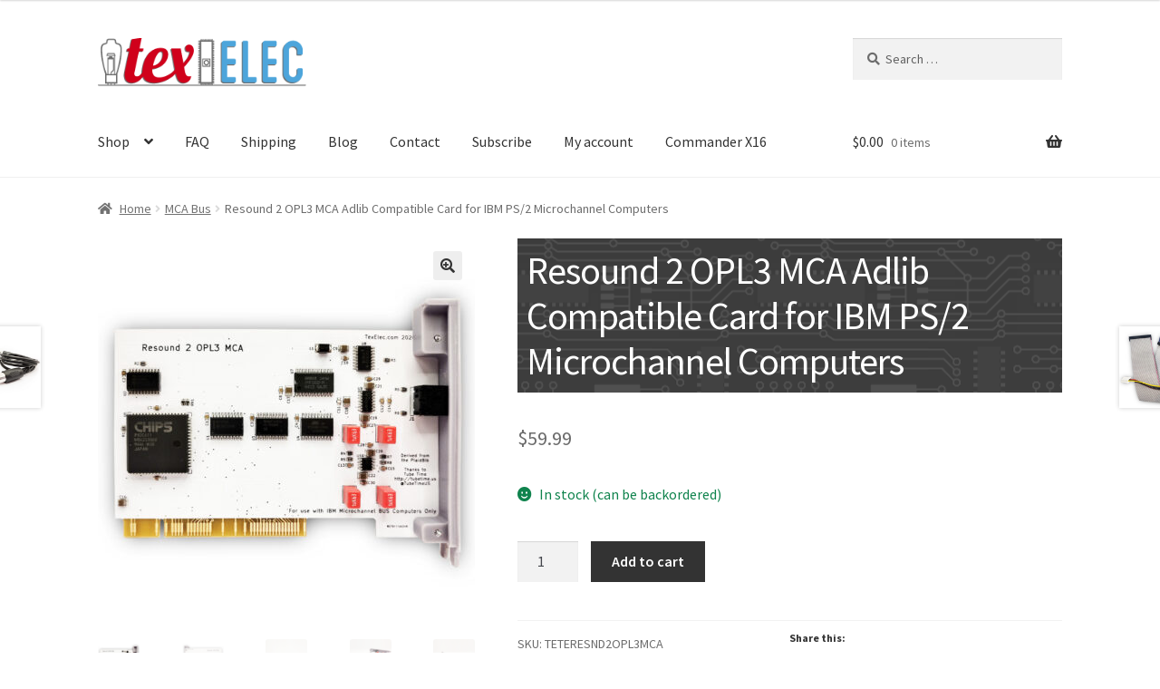

--- FILE ---
content_type: text/html; charset=UTF-8
request_url: https://texelec.com/product/resound-2-opl3-mca-for-adlib-compatible-card-for-ibm-ps-2-microchannel-computers/
body_size: 51947
content:
<!doctype html>
<html lang="en-US">
<head>
<meta charset="UTF-8">
<meta name="viewport" content="width=device-width, initial-scale=1">
<link rel="profile" href="https://gmpg.org/xfn/11">
<link rel="pingback" href="https://texelec.com/xmlrpc.php">

<meta name='robots' content='index, follow, max-image-preview:large, max-snippet:-1, max-video-preview:-1' />

            <script data-no-defer="1" data-ezscrex="false" data-cfasync="false" data-pagespeed-no-defer data-cookieconsent="ignore">
                var ctPublicFunctions = {"_ajax_nonce":"a3d0560af8","_rest_nonce":"3d777ebcb1","_ajax_url":"\/wp-admin\/admin-ajax.php","_rest_url":"https:\/\/texelec.com\/wp-json\/","data__cookies_type":"none","data__ajax_type":"rest","data__bot_detector_enabled":"1","data__frontend_data_log_enabled":1,"cookiePrefix":"","wprocket_detected":true,"host_url":"texelec.com","text__ee_click_to_select":"Click to select the whole data","text__ee_original_email":"The complete one is","text__ee_got_it":"Got it","text__ee_blocked":"Blocked","text__ee_cannot_connect":"Cannot connect","text__ee_cannot_decode":"Can not decode email. Unknown reason","text__ee_email_decoder":"CleanTalk email decoder","text__ee_wait_for_decoding":"The magic is on the way!","text__ee_decoding_process":"Please wait a few seconds while we decode the contact data."}
            </script>
        
            <script data-no-defer="1" data-ezscrex="false" data-cfasync="false" data-pagespeed-no-defer data-cookieconsent="ignore">
                var ctPublic = {"_ajax_nonce":"a3d0560af8","settings__forms__check_internal":"0","settings__forms__check_external":"0","settings__forms__force_protection":"0","settings__forms__search_test":"1","settings__forms__wc_add_to_cart":"0","settings__data__bot_detector_enabled":"1","settings__sfw__anti_crawler":0,"blog_home":"https:\/\/texelec.com\/","pixel__setting":"3","pixel__enabled":true,"pixel__url":null,"data__email_check_before_post":"1","data__email_check_exist_post":"1","data__cookies_type":"none","data__key_is_ok":true,"data__visible_fields_required":true,"wl_brandname":"Anti-Spam by CleanTalk","wl_brandname_short":"CleanTalk","ct_checkjs_key":"311ca4b1513532a1f9f5d95bfe72b307019ec93ba7504b7bb429f627fcb924ad","emailEncoderPassKey":"059e06e1aea9995261b4959c314aed4a","bot_detector_forms_excluded":"W10=","advancedCacheExists":true,"varnishCacheExists":false,"wc_ajax_add_to_cart":true}
            </script>
        <!-- Jetpack Site Verification Tags -->
<meta name="msvalidate.01" content="1DD08B16246FB980AE33DD30F2B85FBB" />
<meta name="yandex-verification" content="473fed885a6a84ad" />
<script type="2d1a7ccc8cdec843eb68ad29-text/javascript">window._wca = window._wca || [];</script>

	<!-- This site is optimized with the Yoast SEO plugin v26.7 - https://yoast.com/wordpress/plugins/seo/ -->
	<title>Resound 2 OPL3 MCA Adlib Compatible Card for IBM PS/2 Microchannel Computers - TexElec</title>
<link data-rocket-prefetch href="https://fd.cleantalk.org" rel="dns-prefetch">
<link data-rocket-prefetch href="https://fonts.googleapis.com" rel="dns-prefetch">
<link data-rocket-prefetch href="https://stats.wp.com" rel="dns-prefetch">
<link data-rocket-prefetch href="https://secure.comodo.com" rel="dns-prefetch">
<link data-rocket-prefetch href="https://js.stripe.com" rel="dns-prefetch">
<link data-rocket-prefetch href="https://js.braintreegateway.com" rel="dns-prefetch">
<link data-rocket-prefetch href="https://api.pinterest.com" rel="dns-prefetch">
<link data-rocket-prefetch href="https://widgets.wp.com" rel="dns-prefetch"><link rel="preload" data-rocket-preload as="image" href="https://texelec.com/wp-content/uploads/2020/07/Resound-2-MCA-Photo-1-416x416.jpg" imagesrcset="https://texelec.com/wp-content/uploads/2020/07/Resound-2-MCA-Photo-1-416x416.jpg 416w, https://texelec.com/wp-content/uploads/2020/07/Resound-2-MCA-Photo-1-300x300.jpg 300w, https://texelec.com/wp-content/uploads/2020/07/Resound-2-MCA-Photo-1-1024x1024.jpg 1024w, https://texelec.com/wp-content/uploads/2020/07/Resound-2-MCA-Photo-1-150x150.jpg 150w, https://texelec.com/wp-content/uploads/2020/07/Resound-2-MCA-Photo-1-768x768.jpg 768w, https://texelec.com/wp-content/uploads/2020/07/Resound-2-MCA-Photo-1-324x324.jpg 324w, https://texelec.com/wp-content/uploads/2020/07/Resound-2-MCA-Photo-1-100x100.jpg 100w, https://texelec.com/wp-content/uploads/2020/07/Resound-2-MCA-Photo-1.jpg 1500w" imagesizes="(max-width: 416px) 100vw, 416px" fetchpriority="high">
	<link rel="canonical" href="https://texelec.com/product/resound-2-opl3-mca-for-adlib-compatible-card-for-ibm-ps-2-microchannel-computers/" />
	<meta property="og:locale" content="en_US" />
	<meta property="og:type" content="article" />
	<meta property="og:title" content="Resound 2 OPL3 MCA Adlib Compatible Card for IBM PS/2 Microchannel Computers - TexElec" />
	<meta property="og:description" content="Welcome to the Resound 2 OPL3 MCA Sound card! With the release of the IBM PS/2 line of computers back in 1987, IBM also released a new expansion bus known as MCA or microchannel architecture.  This was a 16 or 32 bit bus with some early &#8220;plug-n-play&#8221; style features.  This includes installing and often configuring [&hellip;]" />
	<meta property="og:url" content="https://texelec.com/product/resound-2-opl3-mca-for-adlib-compatible-card-for-ibm-ps-2-microchannel-computers/" />
	<meta property="og:site_name" content="TexElec" />
	<meta property="article:publisher" content="https://www.facebook.com/TexElecUSA/" />
	<meta property="article:modified_time" content="2026-01-04T13:27:46+00:00" />
	<meta property="og:image" content="https://texelec.com/wp-content/uploads/2020/07/Resound-2-MCA-Photo-1.jpg" />
	<meta property="og:image:width" content="1500" />
	<meta property="og:image:height" content="1500" />
	<meta property="og:image:type" content="image/jpeg" />
	<meta name="twitter:card" content="summary_large_image" />
	<meta name="twitter:site" content="@TexElecUSA" />
	<meta name="twitter:label1" content="Est. reading time" />
	<meta name="twitter:data1" content="4 minutes" />
	<script type="application/ld+json" class="yoast-schema-graph">{"@context":"https://schema.org","@graph":[{"@type":"WebPage","@id":"https://texelec.com/product/resound-2-opl3-mca-for-adlib-compatible-card-for-ibm-ps-2-microchannel-computers/","url":"https://texelec.com/product/resound-2-opl3-mca-for-adlib-compatible-card-for-ibm-ps-2-microchannel-computers/","name":"Resound 2 OPL3 MCA Adlib Compatible Card for IBM PS/2 Microchannel Computers - TexElec","isPartOf":{"@id":"https://texelec.com/#website"},"primaryImageOfPage":{"@id":"https://texelec.com/product/resound-2-opl3-mca-for-adlib-compatible-card-for-ibm-ps-2-microchannel-computers/#primaryimage"},"image":{"@id":"https://texelec.com/product/resound-2-opl3-mca-for-adlib-compatible-card-for-ibm-ps-2-microchannel-computers/#primaryimage"},"thumbnailUrl":"https://texelec.com/wp-content/uploads/2020/07/Resound-2-MCA-Photo-1.jpg","datePublished":"2020-07-20T01:52:16+00:00","dateModified":"2026-01-04T13:27:46+00:00","breadcrumb":{"@id":"https://texelec.com/product/resound-2-opl3-mca-for-adlib-compatible-card-for-ibm-ps-2-microchannel-computers/#breadcrumb"},"inLanguage":"en-US","potentialAction":[{"@type":"ReadAction","target":["https://texelec.com/product/resound-2-opl3-mca-for-adlib-compatible-card-for-ibm-ps-2-microchannel-computers/"]}]},{"@type":"ImageObject","inLanguage":"en-US","@id":"https://texelec.com/product/resound-2-opl3-mca-for-adlib-compatible-card-for-ibm-ps-2-microchannel-computers/#primaryimage","url":"https://texelec.com/wp-content/uploads/2020/07/Resound-2-MCA-Photo-1.jpg","contentUrl":"https://texelec.com/wp-content/uploads/2020/07/Resound-2-MCA-Photo-1.jpg","width":1500,"height":1500},{"@type":"BreadcrumbList","@id":"https://texelec.com/product/resound-2-opl3-mca-for-adlib-compatible-card-for-ibm-ps-2-microchannel-computers/#breadcrumb","itemListElement":[{"@type":"ListItem","position":1,"name":"Home","item":"https://texelec.com/"},{"@type":"ListItem","position":2,"name":"Shop","item":"https://texelec.com/"},{"@type":"ListItem","position":3,"name":"Resound 2 OPL3 MCA Adlib Compatible Card for IBM PS/2 Microchannel Computers"}]},{"@type":"WebSite","@id":"https://texelec.com/#website","url":"https://texelec.com/","name":"TexElec","description":"Modern solutions for vintage computers and retro gaming.","publisher":{"@id":"https://texelec.com/#organization"},"potentialAction":[{"@type":"SearchAction","target":{"@type":"EntryPoint","urlTemplate":"https://texelec.com/?s={search_term_string}"},"query-input":{"@type":"PropertyValueSpecification","valueRequired":true,"valueName":"search_term_string"}}],"inLanguage":"en-US"},{"@type":"Organization","@id":"https://texelec.com/#organization","name":"TexElec","url":"https://texelec.com/","logo":{"@type":"ImageObject","inLanguage":"en-US","@id":"https://texelec.com/#/schema/logo/image/","url":"https://i0.wp.com/texelec.com/wp-content/uploads/2017/09/site-icon-1.png?fit=512%2C512&ssl=1","contentUrl":"https://i0.wp.com/texelec.com/wp-content/uploads/2017/09/site-icon-1.png?fit=512%2C512&ssl=1","width":512,"height":512,"caption":"TexElec"},"image":{"@id":"https://texelec.com/#/schema/logo/image/"},"sameAs":["https://www.facebook.com/TexElecUSA/","https://x.com/TexElecUSA","https://www.instagram.com/texelec/","https://www.pinterest.com/texelec/","https://www.youtube.com/channel/UC0c03fIGwxP29TvWt0raljw"]}]}</script>
	<!-- / Yoast SEO plugin. -->


<link rel='dns-prefetch' href='//fd.cleantalk.org' />
<link rel='dns-prefetch' href='//stats.wp.com' />
<link rel='dns-prefetch' href='//secure.gravatar.com' />
<link rel='dns-prefetch' href='//fonts.googleapis.com' />
<link rel='dns-prefetch' href='//v0.wordpress.com' />
<link rel='dns-prefetch' href='//jetpack.wordpress.com' />
<link rel='dns-prefetch' href='//s0.wp.com' />
<link rel='dns-prefetch' href='//public-api.wordpress.com' />
<link rel='dns-prefetch' href='//0.gravatar.com' />
<link rel='dns-prefetch' href='//1.gravatar.com' />
<link rel='dns-prefetch' href='//2.gravatar.com' />
<link rel='dns-prefetch' href='//widgets.wp.com' />
<link rel="alternate" type="application/rss+xml" title="TexElec &raquo; Feed" href="https://texelec.com/feed/" />
<link rel="alternate" type="application/rss+xml" title="TexElec &raquo; Comments Feed" href="https://texelec.com/comments/feed/" />
<link rel="alternate" title="oEmbed (JSON)" type="application/json+oembed" href="https://texelec.com/wp-json/oembed/1.0/embed?url=https%3A%2F%2Ftexelec.com%2Fproduct%2Fresound-2-opl3-mca-for-adlib-compatible-card-for-ibm-ps-2-microchannel-computers%2F" />
<link rel="alternate" title="oEmbed (XML)" type="text/xml+oembed" href="https://texelec.com/wp-json/oembed/1.0/embed?url=https%3A%2F%2Ftexelec.com%2Fproduct%2Fresound-2-opl3-mca-for-adlib-compatible-card-for-ibm-ps-2-microchannel-computers%2F&#038;format=xml" />
<style id='wp-img-auto-sizes-contain-inline-css'>
img:is([sizes=auto i],[sizes^="auto," i]){contain-intrinsic-size:3000px 1500px}
/*# sourceURL=wp-img-auto-sizes-contain-inline-css */
</style>
<style id='wp-emoji-styles-inline-css'>

	img.wp-smiley, img.emoji {
		display: inline !important;
		border: none !important;
		box-shadow: none !important;
		height: 1em !important;
		width: 1em !important;
		margin: 0 0.07em !important;
		vertical-align: -0.1em !important;
		background: none !important;
		padding: 0 !important;
	}
/*# sourceURL=wp-emoji-styles-inline-css */
</style>
<style id='wp-block-library-inline-css'>
:root{--wp-block-synced-color:#7a00df;--wp-block-synced-color--rgb:122,0,223;--wp-bound-block-color:var(--wp-block-synced-color);--wp-editor-canvas-background:#ddd;--wp-admin-theme-color:#007cba;--wp-admin-theme-color--rgb:0,124,186;--wp-admin-theme-color-darker-10:#006ba1;--wp-admin-theme-color-darker-10--rgb:0,107,160.5;--wp-admin-theme-color-darker-20:#005a87;--wp-admin-theme-color-darker-20--rgb:0,90,135;--wp-admin-border-width-focus:2px}@media (min-resolution:192dpi){:root{--wp-admin-border-width-focus:1.5px}}.wp-element-button{cursor:pointer}:root .has-very-light-gray-background-color{background-color:#eee}:root .has-very-dark-gray-background-color{background-color:#313131}:root .has-very-light-gray-color{color:#eee}:root .has-very-dark-gray-color{color:#313131}:root .has-vivid-green-cyan-to-vivid-cyan-blue-gradient-background{background:linear-gradient(135deg,#00d084,#0693e3)}:root .has-purple-crush-gradient-background{background:linear-gradient(135deg,#34e2e4,#4721fb 50%,#ab1dfe)}:root .has-hazy-dawn-gradient-background{background:linear-gradient(135deg,#faaca8,#dad0ec)}:root .has-subdued-olive-gradient-background{background:linear-gradient(135deg,#fafae1,#67a671)}:root .has-atomic-cream-gradient-background{background:linear-gradient(135deg,#fdd79a,#004a59)}:root .has-nightshade-gradient-background{background:linear-gradient(135deg,#330968,#31cdcf)}:root .has-midnight-gradient-background{background:linear-gradient(135deg,#020381,#2874fc)}:root{--wp--preset--font-size--normal:16px;--wp--preset--font-size--huge:42px}.has-regular-font-size{font-size:1em}.has-larger-font-size{font-size:2.625em}.has-normal-font-size{font-size:var(--wp--preset--font-size--normal)}.has-huge-font-size{font-size:var(--wp--preset--font-size--huge)}.has-text-align-center{text-align:center}.has-text-align-left{text-align:left}.has-text-align-right{text-align:right}.has-fit-text{white-space:nowrap!important}#end-resizable-editor-section{display:none}.aligncenter{clear:both}.items-justified-left{justify-content:flex-start}.items-justified-center{justify-content:center}.items-justified-right{justify-content:flex-end}.items-justified-space-between{justify-content:space-between}.screen-reader-text{border:0;clip-path:inset(50%);height:1px;margin:-1px;overflow:hidden;padding:0;position:absolute;width:1px;word-wrap:normal!important}.screen-reader-text:focus{background-color:#ddd;clip-path:none;color:#444;display:block;font-size:1em;height:auto;left:5px;line-height:normal;padding:15px 23px 14px;text-decoration:none;top:5px;width:auto;z-index:100000}html :where(.has-border-color){border-style:solid}html :where([style*=border-top-color]){border-top-style:solid}html :where([style*=border-right-color]){border-right-style:solid}html :where([style*=border-bottom-color]){border-bottom-style:solid}html :where([style*=border-left-color]){border-left-style:solid}html :where([style*=border-width]){border-style:solid}html :where([style*=border-top-width]){border-top-style:solid}html :where([style*=border-right-width]){border-right-style:solid}html :where([style*=border-bottom-width]){border-bottom-style:solid}html :where([style*=border-left-width]){border-left-style:solid}html :where(img[class*=wp-image-]){height:auto;max-width:100%}:where(figure){margin:0 0 1em}html :where(.is-position-sticky){--wp-admin--admin-bar--position-offset:var(--wp-admin--admin-bar--height,0px)}@media screen and (max-width:600px){html :where(.is-position-sticky){--wp-admin--admin-bar--position-offset:0px}}

/*# sourceURL=wp-block-library-inline-css */
</style><style id='global-styles-inline-css'>
:root{--wp--preset--aspect-ratio--square: 1;--wp--preset--aspect-ratio--4-3: 4/3;--wp--preset--aspect-ratio--3-4: 3/4;--wp--preset--aspect-ratio--3-2: 3/2;--wp--preset--aspect-ratio--2-3: 2/3;--wp--preset--aspect-ratio--16-9: 16/9;--wp--preset--aspect-ratio--9-16: 9/16;--wp--preset--color--black: #000000;--wp--preset--color--cyan-bluish-gray: #abb8c3;--wp--preset--color--white: #ffffff;--wp--preset--color--pale-pink: #f78da7;--wp--preset--color--vivid-red: #cf2e2e;--wp--preset--color--luminous-vivid-orange: #ff6900;--wp--preset--color--luminous-vivid-amber: #fcb900;--wp--preset--color--light-green-cyan: #7bdcb5;--wp--preset--color--vivid-green-cyan: #00d084;--wp--preset--color--pale-cyan-blue: #8ed1fc;--wp--preset--color--vivid-cyan-blue: #0693e3;--wp--preset--color--vivid-purple: #9b51e0;--wp--preset--gradient--vivid-cyan-blue-to-vivid-purple: linear-gradient(135deg,rgb(6,147,227) 0%,rgb(155,81,224) 100%);--wp--preset--gradient--light-green-cyan-to-vivid-green-cyan: linear-gradient(135deg,rgb(122,220,180) 0%,rgb(0,208,130) 100%);--wp--preset--gradient--luminous-vivid-amber-to-luminous-vivid-orange: linear-gradient(135deg,rgb(252,185,0) 0%,rgb(255,105,0) 100%);--wp--preset--gradient--luminous-vivid-orange-to-vivid-red: linear-gradient(135deg,rgb(255,105,0) 0%,rgb(207,46,46) 100%);--wp--preset--gradient--very-light-gray-to-cyan-bluish-gray: linear-gradient(135deg,rgb(238,238,238) 0%,rgb(169,184,195) 100%);--wp--preset--gradient--cool-to-warm-spectrum: linear-gradient(135deg,rgb(74,234,220) 0%,rgb(151,120,209) 20%,rgb(207,42,186) 40%,rgb(238,44,130) 60%,rgb(251,105,98) 80%,rgb(254,248,76) 100%);--wp--preset--gradient--blush-light-purple: linear-gradient(135deg,rgb(255,206,236) 0%,rgb(152,150,240) 100%);--wp--preset--gradient--blush-bordeaux: linear-gradient(135deg,rgb(254,205,165) 0%,rgb(254,45,45) 50%,rgb(107,0,62) 100%);--wp--preset--gradient--luminous-dusk: linear-gradient(135deg,rgb(255,203,112) 0%,rgb(199,81,192) 50%,rgb(65,88,208) 100%);--wp--preset--gradient--pale-ocean: linear-gradient(135deg,rgb(255,245,203) 0%,rgb(182,227,212) 50%,rgb(51,167,181) 100%);--wp--preset--gradient--electric-grass: linear-gradient(135deg,rgb(202,248,128) 0%,rgb(113,206,126) 100%);--wp--preset--gradient--midnight: linear-gradient(135deg,rgb(2,3,129) 0%,rgb(40,116,252) 100%);--wp--preset--font-size--small: 14px;--wp--preset--font-size--medium: 23px;--wp--preset--font-size--large: 26px;--wp--preset--font-size--x-large: 42px;--wp--preset--font-size--normal: 16px;--wp--preset--font-size--huge: 37px;--wp--preset--spacing--20: 0.44rem;--wp--preset--spacing--30: 0.67rem;--wp--preset--spacing--40: 1rem;--wp--preset--spacing--50: 1.5rem;--wp--preset--spacing--60: 2.25rem;--wp--preset--spacing--70: 3.38rem;--wp--preset--spacing--80: 5.06rem;--wp--preset--shadow--natural: 6px 6px 9px rgba(0, 0, 0, 0.2);--wp--preset--shadow--deep: 12px 12px 50px rgba(0, 0, 0, 0.4);--wp--preset--shadow--sharp: 6px 6px 0px rgba(0, 0, 0, 0.2);--wp--preset--shadow--outlined: 6px 6px 0px -3px rgb(255, 255, 255), 6px 6px rgb(0, 0, 0);--wp--preset--shadow--crisp: 6px 6px 0px rgb(0, 0, 0);}:root :where(.is-layout-flow) > :first-child{margin-block-start: 0;}:root :where(.is-layout-flow) > :last-child{margin-block-end: 0;}:root :where(.is-layout-flow) > *{margin-block-start: 24px;margin-block-end: 0;}:root :where(.is-layout-constrained) > :first-child{margin-block-start: 0;}:root :where(.is-layout-constrained) > :last-child{margin-block-end: 0;}:root :where(.is-layout-constrained) > *{margin-block-start: 24px;margin-block-end: 0;}:root :where(.is-layout-flex){gap: 24px;}:root :where(.is-layout-grid){gap: 24px;}body .is-layout-flex{display: flex;}.is-layout-flex{flex-wrap: wrap;align-items: center;}.is-layout-flex > :is(*, div){margin: 0;}body .is-layout-grid{display: grid;}.is-layout-grid > :is(*, div){margin: 0;}.has-black-color{color: var(--wp--preset--color--black) !important;}.has-cyan-bluish-gray-color{color: var(--wp--preset--color--cyan-bluish-gray) !important;}.has-white-color{color: var(--wp--preset--color--white) !important;}.has-pale-pink-color{color: var(--wp--preset--color--pale-pink) !important;}.has-vivid-red-color{color: var(--wp--preset--color--vivid-red) !important;}.has-luminous-vivid-orange-color{color: var(--wp--preset--color--luminous-vivid-orange) !important;}.has-luminous-vivid-amber-color{color: var(--wp--preset--color--luminous-vivid-amber) !important;}.has-light-green-cyan-color{color: var(--wp--preset--color--light-green-cyan) !important;}.has-vivid-green-cyan-color{color: var(--wp--preset--color--vivid-green-cyan) !important;}.has-pale-cyan-blue-color{color: var(--wp--preset--color--pale-cyan-blue) !important;}.has-vivid-cyan-blue-color{color: var(--wp--preset--color--vivid-cyan-blue) !important;}.has-vivid-purple-color{color: var(--wp--preset--color--vivid-purple) !important;}.has-black-background-color{background-color: var(--wp--preset--color--black) !important;}.has-cyan-bluish-gray-background-color{background-color: var(--wp--preset--color--cyan-bluish-gray) !important;}.has-white-background-color{background-color: var(--wp--preset--color--white) !important;}.has-pale-pink-background-color{background-color: var(--wp--preset--color--pale-pink) !important;}.has-vivid-red-background-color{background-color: var(--wp--preset--color--vivid-red) !important;}.has-luminous-vivid-orange-background-color{background-color: var(--wp--preset--color--luminous-vivid-orange) !important;}.has-luminous-vivid-amber-background-color{background-color: var(--wp--preset--color--luminous-vivid-amber) !important;}.has-light-green-cyan-background-color{background-color: var(--wp--preset--color--light-green-cyan) !important;}.has-vivid-green-cyan-background-color{background-color: var(--wp--preset--color--vivid-green-cyan) !important;}.has-pale-cyan-blue-background-color{background-color: var(--wp--preset--color--pale-cyan-blue) !important;}.has-vivid-cyan-blue-background-color{background-color: var(--wp--preset--color--vivid-cyan-blue) !important;}.has-vivid-purple-background-color{background-color: var(--wp--preset--color--vivid-purple) !important;}.has-black-border-color{border-color: var(--wp--preset--color--black) !important;}.has-cyan-bluish-gray-border-color{border-color: var(--wp--preset--color--cyan-bluish-gray) !important;}.has-white-border-color{border-color: var(--wp--preset--color--white) !important;}.has-pale-pink-border-color{border-color: var(--wp--preset--color--pale-pink) !important;}.has-vivid-red-border-color{border-color: var(--wp--preset--color--vivid-red) !important;}.has-luminous-vivid-orange-border-color{border-color: var(--wp--preset--color--luminous-vivid-orange) !important;}.has-luminous-vivid-amber-border-color{border-color: var(--wp--preset--color--luminous-vivid-amber) !important;}.has-light-green-cyan-border-color{border-color: var(--wp--preset--color--light-green-cyan) !important;}.has-vivid-green-cyan-border-color{border-color: var(--wp--preset--color--vivid-green-cyan) !important;}.has-pale-cyan-blue-border-color{border-color: var(--wp--preset--color--pale-cyan-blue) !important;}.has-vivid-cyan-blue-border-color{border-color: var(--wp--preset--color--vivid-cyan-blue) !important;}.has-vivid-purple-border-color{border-color: var(--wp--preset--color--vivid-purple) !important;}.has-vivid-cyan-blue-to-vivid-purple-gradient-background{background: var(--wp--preset--gradient--vivid-cyan-blue-to-vivid-purple) !important;}.has-light-green-cyan-to-vivid-green-cyan-gradient-background{background: var(--wp--preset--gradient--light-green-cyan-to-vivid-green-cyan) !important;}.has-luminous-vivid-amber-to-luminous-vivid-orange-gradient-background{background: var(--wp--preset--gradient--luminous-vivid-amber-to-luminous-vivid-orange) !important;}.has-luminous-vivid-orange-to-vivid-red-gradient-background{background: var(--wp--preset--gradient--luminous-vivid-orange-to-vivid-red) !important;}.has-very-light-gray-to-cyan-bluish-gray-gradient-background{background: var(--wp--preset--gradient--very-light-gray-to-cyan-bluish-gray) !important;}.has-cool-to-warm-spectrum-gradient-background{background: var(--wp--preset--gradient--cool-to-warm-spectrum) !important;}.has-blush-light-purple-gradient-background{background: var(--wp--preset--gradient--blush-light-purple) !important;}.has-blush-bordeaux-gradient-background{background: var(--wp--preset--gradient--blush-bordeaux) !important;}.has-luminous-dusk-gradient-background{background: var(--wp--preset--gradient--luminous-dusk) !important;}.has-pale-ocean-gradient-background{background: var(--wp--preset--gradient--pale-ocean) !important;}.has-electric-grass-gradient-background{background: var(--wp--preset--gradient--electric-grass) !important;}.has-midnight-gradient-background{background: var(--wp--preset--gradient--midnight) !important;}.has-small-font-size{font-size: var(--wp--preset--font-size--small) !important;}.has-medium-font-size{font-size: var(--wp--preset--font-size--medium) !important;}.has-large-font-size{font-size: var(--wp--preset--font-size--large) !important;}.has-x-large-font-size{font-size: var(--wp--preset--font-size--x-large) !important;}
/*# sourceURL=global-styles-inline-css */
</style>

<style id='classic-theme-styles-inline-css'>
/*! This file is auto-generated */
.wp-block-button__link{color:#fff;background-color:#32373c;border-radius:9999px;box-shadow:none;text-decoration:none;padding:calc(.667em + 2px) calc(1.333em + 2px);font-size:1.125em}.wp-block-file__button{background:#32373c;color:#fff;text-decoration:none}
/*# sourceURL=/wp-includes/css/classic-themes.min.css */
</style>
<link rel='stylesheet' id='storefront-gutenberg-blocks-css' href='https://texelec.com/wp-content/themes/storefront/assets/css/base/gutenberg-blocks.css?ver=4.6.2' media='all' />
<style id='storefront-gutenberg-blocks-inline-css'>

				.wp-block-button__link:not(.has-text-color) {
					color: #333333;
				}

				.wp-block-button__link:not(.has-text-color):hover,
				.wp-block-button__link:not(.has-text-color):focus,
				.wp-block-button__link:not(.has-text-color):active {
					color: #333333;
				}

				.wp-block-button__link:not(.has-background) {
					background-color: #eeeeee;
				}

				.wp-block-button__link:not(.has-background):hover,
				.wp-block-button__link:not(.has-background):focus,
				.wp-block-button__link:not(.has-background):active {
					border-color: #d5d5d5;
					background-color: #d5d5d5;
				}

				.wc-block-grid__products .wc-block-grid__product .wp-block-button__link {
					background-color: #eeeeee;
					border-color: #eeeeee;
					color: #333333;
				}

				.wp-block-quote footer,
				.wp-block-quote cite,
				.wp-block-quote__citation {
					color: #6d6d6d;
				}

				.wp-block-pullquote cite,
				.wp-block-pullquote footer,
				.wp-block-pullquote__citation {
					color: #6d6d6d;
				}

				.wp-block-image figcaption {
					color: #6d6d6d;
				}

				.wp-block-separator.is-style-dots::before {
					color: #333333;
				}

				.wp-block-file a.wp-block-file__button {
					color: #333333;
					background-color: #eeeeee;
					border-color: #eeeeee;
				}

				.wp-block-file a.wp-block-file__button:hover,
				.wp-block-file a.wp-block-file__button:focus,
				.wp-block-file a.wp-block-file__button:active {
					color: #333333;
					background-color: #d5d5d5;
				}

				.wp-block-code,
				.wp-block-preformatted pre {
					color: #6d6d6d;
				}

				.wp-block-table:not( .has-background ):not( .is-style-stripes ) tbody tr:nth-child(2n) td {
					background-color: #fdfdfd;
				}

				.wp-block-cover .wp-block-cover__inner-container h1:not(.has-text-color),
				.wp-block-cover .wp-block-cover__inner-container h2:not(.has-text-color),
				.wp-block-cover .wp-block-cover__inner-container h3:not(.has-text-color),
				.wp-block-cover .wp-block-cover__inner-container h4:not(.has-text-color),
				.wp-block-cover .wp-block-cover__inner-container h5:not(.has-text-color),
				.wp-block-cover .wp-block-cover__inner-container h6:not(.has-text-color) {
					color: #000000;
				}

				div.wc-block-components-price-slider__range-input-progress,
				.rtl .wc-block-components-price-slider__range-input-progress {
					--range-color: #0073aa;
				}

				/* Target only IE11 */
				@media all and (-ms-high-contrast: none), (-ms-high-contrast: active) {
					.wc-block-components-price-slider__range-input-progress {
						background: #0073aa;
					}
				}

				.wc-block-components-button:not(.is-link) {
					background-color: #333333;
					color: #ffffff;
				}

				.wc-block-components-button:not(.is-link):hover,
				.wc-block-components-button:not(.is-link):focus,
				.wc-block-components-button:not(.is-link):active {
					background-color: #1a1a1a;
					color: #ffffff;
				}

				.wc-block-components-button:not(.is-link):disabled {
					background-color: #333333;
					color: #ffffff;
				}

				.wc-block-cart__submit-container {
					background-color: #ffffff;
				}

				.wc-block-cart__submit-container::before {
					color: rgba(220,220,220,0.5);
				}

				.wc-block-components-order-summary-item__quantity {
					background-color: #ffffff;
					border-color: #6d6d6d;
					box-shadow: 0 0 0 2px #ffffff;
					color: #6d6d6d;
				}
			
/*# sourceURL=storefront-gutenberg-blocks-inline-css */
</style>
<link rel='stylesheet' id='cleantalk-public-css-css' href='https://texelec.com/wp-content/plugins/cleantalk-spam-protect/css/cleantalk-public.min.css?ver=6.70.1_1767030070' media='all' />
<link rel='stylesheet' id='cleantalk-email-decoder-css-css' href='https://texelec.com/wp-content/plugins/cleantalk-spam-protect/css/cleantalk-email-decoder.min.css?ver=6.70.1_1767030070' media='all' />
<link rel='stylesheet' id='easy_store_vacation-css' href='https://texelec.com/wp-content/plugins/easy-store-vacation/public/css/easy_store_vacation-public.css?ver=1.1.6' media='all' />
<link rel='stylesheet' id='photoswipe-css' href='https://texelec.com/wp-content/plugins/woocommerce/assets/css/photoswipe/photoswipe.min.css?ver=10.4.3' media='all' />
<link rel='stylesheet' id='photoswipe-default-skin-css' href='https://texelec.com/wp-content/plugins/woocommerce/assets/css/photoswipe/default-skin/default-skin.min.css?ver=10.4.3' media='all' />
<style id='woocommerce-inline-inline-css'>
.woocommerce form .form-row .required { visibility: visible; }
/*# sourceURL=woocommerce-inline-inline-css */
</style>
<link rel='stylesheet' id='dashicons-css' href='https://texelec.com/wp-includes/css/dashicons.min.css?ver=6.9' media='all' />
<link rel='stylesheet' id='woocommerce-addons-css-css' href='https://texelec.com/wp-content/plugins/woocommerce-product-addons/assets/css/frontend/frontend.css?ver=8.1.2' media='all' />
<link rel='stylesheet' id='storefront-style-css' href='https://texelec.com/wp-content/themes/storefront/style.css?ver=4.6.2' media='all' />
<style id='storefront-style-inline-css'>

			.main-navigation ul li a,
			.site-title a,
			ul.menu li a,
			.site-branding h1 a,
			button.menu-toggle,
			button.menu-toggle:hover,
			.handheld-navigation .dropdown-toggle {
				color: #333333;
			}

			button.menu-toggle,
			button.menu-toggle:hover {
				border-color: #333333;
			}

			.main-navigation ul li a:hover,
			.main-navigation ul li:hover > a,
			.site-title a:hover,
			.site-header ul.menu li.current-menu-item > a {
				color: #747474;
			}

			table:not( .has-background ) th {
				background-color: #f8f8f8;
			}

			table:not( .has-background ) tbody td {
				background-color: #fdfdfd;
			}

			table:not( .has-background ) tbody tr:nth-child(2n) td,
			fieldset,
			fieldset legend {
				background-color: #fbfbfb;
			}

			.site-header,
			.secondary-navigation ul ul,
			.main-navigation ul.menu > li.menu-item-has-children:after,
			.secondary-navigation ul.menu ul,
			.storefront-handheld-footer-bar,
			.storefront-handheld-footer-bar ul li > a,
			.storefront-handheld-footer-bar ul li.search .site-search,
			button.menu-toggle,
			button.menu-toggle:hover {
				background-color: #ffffff;
			}

			p.site-description,
			.site-header,
			.storefront-handheld-footer-bar {
				color: #404040;
			}

			button.menu-toggle:after,
			button.menu-toggle:before,
			button.menu-toggle span:before {
				background-color: #333333;
			}

			h1, h2, h3, h4, h5, h6, .wc-block-grid__product-title {
				color: #333333;
			}

			.widget h1 {
				border-bottom-color: #333333;
			}

			body,
			.secondary-navigation a {
				color: #6d6d6d;
			}

			.widget-area .widget a,
			.hentry .entry-header .posted-on a,
			.hentry .entry-header .post-author a,
			.hentry .entry-header .post-comments a,
			.hentry .entry-header .byline a {
				color: #727272;
			}

			a {
				color: #0073aa;
			}

			a:focus,
			button:focus,
			.button.alt:focus,
			input:focus,
			textarea:focus,
			input[type="button"]:focus,
			input[type="reset"]:focus,
			input[type="submit"]:focus,
			input[type="email"]:focus,
			input[type="tel"]:focus,
			input[type="url"]:focus,
			input[type="password"]:focus,
			input[type="search"]:focus {
				outline-color: #0073aa;
			}

			button, input[type="button"], input[type="reset"], input[type="submit"], .button, .widget a.button {
				background-color: #eeeeee;
				border-color: #eeeeee;
				color: #333333;
			}

			button:hover, input[type="button"]:hover, input[type="reset"]:hover, input[type="submit"]:hover, .button:hover, .widget a.button:hover {
				background-color: #d5d5d5;
				border-color: #d5d5d5;
				color: #333333;
			}

			button.alt, input[type="button"].alt, input[type="reset"].alt, input[type="submit"].alt, .button.alt, .widget-area .widget a.button.alt {
				background-color: #333333;
				border-color: #333333;
				color: #ffffff;
			}

			button.alt:hover, input[type="button"].alt:hover, input[type="reset"].alt:hover, input[type="submit"].alt:hover, .button.alt:hover, .widget-area .widget a.button.alt:hover {
				background-color: #1a1a1a;
				border-color: #1a1a1a;
				color: #ffffff;
			}

			.pagination .page-numbers li .page-numbers.current {
				background-color: #e6e6e6;
				color: #636363;
			}

			#comments .comment-list .comment-content .comment-text {
				background-color: #f8f8f8;
			}

			.site-footer {
				background-color: #f0f0f0;
				color: #6d6d6d;
			}

			.site-footer a:not(.button):not(.components-button) {
				color: #333333;
			}

			.site-footer .storefront-handheld-footer-bar a:not(.button):not(.components-button) {
				color: #333333;
			}

			.site-footer h1, .site-footer h2, .site-footer h3, .site-footer h4, .site-footer h5, .site-footer h6, .site-footer .widget .widget-title, .site-footer .widget .widgettitle {
				color: #333333;
			}

			.page-template-template-homepage.has-post-thumbnail .type-page.has-post-thumbnail .entry-title {
				color: #000000;
			}

			.page-template-template-homepage.has-post-thumbnail .type-page.has-post-thumbnail .entry-content {
				color: #000000;
			}

			@media screen and ( min-width: 768px ) {
				.secondary-navigation ul.menu a:hover {
					color: #595959;
				}

				.secondary-navigation ul.menu a {
					color: #404040;
				}

				.main-navigation ul.menu ul.sub-menu,
				.main-navigation ul.nav-menu ul.children {
					background-color: #f0f0f0;
				}

				.site-header {
					border-bottom-color: #f0f0f0;
				}
			}
/*# sourceURL=storefront-style-inline-css */
</style>
<link rel='stylesheet' id='storefront-icons-css' href='https://texelec.com/wp-content/themes/storefront/assets/css/base/icons.css?ver=4.6.2' media='all' />
<link rel='stylesheet' id='storefront-fonts-css' href='https://fonts.googleapis.com/css?family=Source+Sans+Pro%3A400%2C300%2C300italic%2C400italic%2C600%2C700%2C900&#038;subset=latin%2Clatin-ext&#038;ver=4.6.2' media='all' />
<link rel='stylesheet' id='storefront-jetpack-widgets-css' href='https://texelec.com/wp-content/themes/storefront/assets/css/jetpack/widgets.css?ver=4.6.2' media='all' />
<link rel='stylesheet' id='jetpack_likes-css' href='https://texelec.com/wp-content/plugins/jetpack/modules/likes/style.css?ver=15.4' media='all' />
<link rel='stylesheet' id='jetpack-subscriptions-css' href='https://texelec.com/wp-content/plugins/jetpack/_inc/build/subscriptions/subscriptions.min.css?ver=15.4' media='all' />
<link rel='stylesheet' id='sv-wc-payment-gateway-payment-form-v5_15_10-css' href='https://texelec.com/wp-content/plugins/woocommerce-gateway-paypal-powered-by-braintree/vendor/skyverge/wc-plugin-framework/woocommerce/payment-gateway/assets/css/frontend/sv-wc-payment-gateway-payment-form.min.css?ver=5.15.10' media='all' />
<link rel='stylesheet' id='wc-pb-checkout-blocks-css' href='https://texelec.com/wp-content/plugins/woocommerce-product-bundles/assets/css/frontend/checkout-blocks.css?ver=8.5.5' media='all' />
<link rel='stylesheet' id='storefront-woocommerce-style-css' href='https://texelec.com/wp-content/themes/storefront/assets/css/woocommerce/woocommerce.css?ver=4.6.2' media='all' />
<style id='storefront-woocommerce-style-inline-css'>
@font-face {
				font-family: star;
				src: url(https://texelec.com/wp-content/plugins/woocommerce/assets/fonts/star.eot);
				src:
					url(https://texelec.com/wp-content/plugins/woocommerce/assets/fonts/star.eot?#iefix) format("embedded-opentype"),
					url(https://texelec.com/wp-content/plugins/woocommerce/assets/fonts/star.woff) format("woff"),
					url(https://texelec.com/wp-content/plugins/woocommerce/assets/fonts/star.ttf) format("truetype"),
					url(https://texelec.com/wp-content/plugins/woocommerce/assets/fonts/star.svg#star) format("svg");
				font-weight: 400;
				font-style: normal;
			}
			@font-face {
				font-family: WooCommerce;
				src: url(https://texelec.com/wp-content/plugins/woocommerce/assets/fonts/WooCommerce.eot);
				src:
					url(https://texelec.com/wp-content/plugins/woocommerce/assets/fonts/WooCommerce.eot?#iefix) format("embedded-opentype"),
					url(https://texelec.com/wp-content/plugins/woocommerce/assets/fonts/WooCommerce.woff) format("woff"),
					url(https://texelec.com/wp-content/plugins/woocommerce/assets/fonts/WooCommerce.ttf) format("truetype"),
					url(https://texelec.com/wp-content/plugins/woocommerce/assets/fonts/WooCommerce.svg#WooCommerce) format("svg");
				font-weight: 400;
				font-style: normal;
			}

			a.cart-contents,
			.site-header-cart .widget_shopping_cart a {
				color: #333333;
			}

			a.cart-contents:hover,
			.site-header-cart .widget_shopping_cart a:hover,
			.site-header-cart:hover > li > a {
				color: #747474;
			}

			table.cart td.product-remove,
			table.cart td.actions {
				border-top-color: #ffffff;
			}

			.storefront-handheld-footer-bar ul li.cart .count {
				background-color: #333333;
				color: #ffffff;
				border-color: #ffffff;
			}

			.woocommerce-tabs ul.tabs li.active a,
			ul.products li.product .price,
			.onsale,
			.wc-block-grid__product-onsale,
			.widget_search form:before,
			.widget_product_search form:before {
				color: #6d6d6d;
			}

			.woocommerce-breadcrumb a,
			a.woocommerce-review-link,
			.product_meta a {
				color: #727272;
			}

			.wc-block-grid__product-onsale,
			.onsale {
				border-color: #6d6d6d;
			}

			.star-rating span:before,
			.quantity .plus, .quantity .minus,
			p.stars a:hover:after,
			p.stars a:after,
			.star-rating span:before,
			#payment .payment_methods li input[type=radio]:first-child:checked+label:before {
				color: #0073aa;
			}

			.widget_price_filter .ui-slider .ui-slider-range,
			.widget_price_filter .ui-slider .ui-slider-handle {
				background-color: #0073aa;
			}

			.order_details {
				background-color: #f8f8f8;
			}

			.order_details > li {
				border-bottom: 1px dotted #e3e3e3;
			}

			.order_details:before,
			.order_details:after {
				background: -webkit-linear-gradient(transparent 0,transparent 0),-webkit-linear-gradient(135deg,#f8f8f8 33.33%,transparent 33.33%),-webkit-linear-gradient(45deg,#f8f8f8 33.33%,transparent 33.33%)
			}

			#order_review {
				background-color: #ffffff;
			}

			#payment .payment_methods > li .payment_box,
			#payment .place-order {
				background-color: #fafafa;
			}

			#payment .payment_methods > li:not(.woocommerce-notice) {
				background-color: #f5f5f5;
			}

			#payment .payment_methods > li:not(.woocommerce-notice):hover {
				background-color: #f0f0f0;
			}

			.woocommerce-pagination .page-numbers li .page-numbers.current {
				background-color: #e6e6e6;
				color: #636363;
			}

			.wc-block-grid__product-onsale,
			.onsale,
			.woocommerce-pagination .page-numbers li .page-numbers:not(.current) {
				color: #6d6d6d;
			}

			p.stars a:before,
			p.stars a:hover~a:before,
			p.stars.selected a.active~a:before {
				color: #6d6d6d;
			}

			p.stars.selected a.active:before,
			p.stars:hover a:before,
			p.stars.selected a:not(.active):before,
			p.stars.selected a.active:before {
				color: #0073aa;
			}

			.single-product div.product .woocommerce-product-gallery .woocommerce-product-gallery__trigger {
				background-color: #eeeeee;
				color: #333333;
			}

			.single-product div.product .woocommerce-product-gallery .woocommerce-product-gallery__trigger:hover {
				background-color: #d5d5d5;
				border-color: #d5d5d5;
				color: #333333;
			}

			.button.added_to_cart:focus,
			.button.wc-forward:focus {
				outline-color: #0073aa;
			}

			.added_to_cart,
			.site-header-cart .widget_shopping_cart a.button,
			.wc-block-grid__products .wc-block-grid__product .wp-block-button__link {
				background-color: #eeeeee;
				border-color: #eeeeee;
				color: #333333;
			}

			.added_to_cart:hover,
			.site-header-cart .widget_shopping_cart a.button:hover,
			.wc-block-grid__products .wc-block-grid__product .wp-block-button__link:hover {
				background-color: #d5d5d5;
				border-color: #d5d5d5;
				color: #333333;
			}

			.added_to_cart.alt, .added_to_cart, .widget a.button.checkout {
				background-color: #333333;
				border-color: #333333;
				color: #ffffff;
			}

			.added_to_cart.alt:hover, .added_to_cart:hover, .widget a.button.checkout:hover {
				background-color: #1a1a1a;
				border-color: #1a1a1a;
				color: #ffffff;
			}

			.button.loading {
				color: #eeeeee;
			}

			.button.loading:hover {
				background-color: #eeeeee;
			}

			.button.loading:after {
				color: #333333;
			}

			@media screen and ( min-width: 768px ) {
				.site-header-cart .widget_shopping_cart,
				.site-header .product_list_widget li .quantity {
					color: #404040;
				}

				.site-header-cart .widget_shopping_cart .buttons,
				.site-header-cart .widget_shopping_cart .total {
					background-color: #f5f5f5;
				}

				.site-header-cart .widget_shopping_cart {
					background-color: #f0f0f0;
				}
			}
				.storefront-product-pagination a {
					color: #6d6d6d;
					background-color: #ffffff;
				}
				.storefront-sticky-add-to-cart {
					color: #6d6d6d;
					background-color: #ffffff;
				}

				.storefront-sticky-add-to-cart a:not(.button) {
					color: #333333;
				}
/*# sourceURL=storefront-woocommerce-style-inline-css */
</style>
<link rel='stylesheet' id='storefront-child-style-css' href='https://texelec.com/wp-content/themes/storefront-child-theme/style.css?ver=1.0.6' media='all' />
<link rel='stylesheet' id='storefront-woocommerce-brands-style-css' href='https://texelec.com/wp-content/themes/storefront/assets/css/woocommerce/extensions/brands.css?ver=4.6.2' media='all' />
<link rel='stylesheet' id='storefront-woocommerce-bundles-style-css' href='https://texelec.com/wp-content/themes/storefront/assets/css/woocommerce/extensions/bundles.css?ver=4.6.2' media='all' />
<link rel='stylesheet' id='wc-bundle-style-css' href='https://texelec.com/wp-content/plugins/woocommerce-product-bundles/assets/css/frontend/woocommerce.css?ver=8.5.5' media='all' />
<link rel='stylesheet' id='sfb-styles-css' href='https://texelec.com/wp-content/plugins/storefront-footer-bar/assets/css/style.css?ver=6.9' media='all' />
<style id='sfb-styles-inline-css'>

		.sfb-footer-bar {
			background-color: #f0f0f0;
		}

		.sfb-footer-bar .widget {
			color: #333333;
		}

		.sfb-footer-bar .widget h1,
		.sfb-footer-bar .widget h2,
		.sfb-footer-bar .widget h3,
		.sfb-footer-bar .widget h4,
		.sfb-footer-bar .widget h5,
		.sfb-footer-bar .widget h6 {
			color: #838383;
		}

		.sfb-footer-bar .widget a {
			color: #333333;
		}
/*# sourceURL=sfb-styles-inline-css */
</style>
<link rel='stylesheet' id='sharedaddy-css' href='https://texelec.com/wp-content/plugins/jetpack/modules/sharedaddy/sharing.css?ver=15.4' media='all' />
<link rel='stylesheet' id='social-logos-css' href='https://texelec.com/wp-content/plugins/jetpack/_inc/social-logos/social-logos.min.css?ver=15.4' media='all' />
<script type="text/template" id="tmpl-variation-template">
	<div class="woocommerce-variation-description">{{{ data.variation.variation_description }}}</div>
	<div class="woocommerce-variation-price">{{{ data.variation.price_html }}}</div>
	<div class="woocommerce-variation-availability">{{{ data.variation.availability_html }}}</div>
</script>
<script type="text/template" id="tmpl-unavailable-variation-template">
	<p role="alert">Sorry, this product is unavailable. Please choose a different combination.</p>
</script>
<script src="https://texelec.com/wp-includes/js/jquery/jquery.min.js?ver=3.7.1" id="jquery-core-js" type="2d1a7ccc8cdec843eb68ad29-text/javascript"></script>
<script src="https://texelec.com/wp-includes/js/jquery/jquery-migrate.min.js?ver=3.4.1" id="jquery-migrate-js" type="2d1a7ccc8cdec843eb68ad29-text/javascript"></script>
<script src="https://texelec.com/wp-includes/js/underscore.min.js?ver=1.13.7" id="underscore-js" type="2d1a7ccc8cdec843eb68ad29-text/javascript"></script>
<script id="wp-util-js-extra" type="2d1a7ccc8cdec843eb68ad29-text/javascript">
var _wpUtilSettings = {"ajax":{"url":"/wp-admin/admin-ajax.php"}};
//# sourceURL=wp-util-js-extra
</script>
<script src="https://texelec.com/wp-includes/js/wp-util.min.js?ver=6.9" id="wp-util-js" type="2d1a7ccc8cdec843eb68ad29-text/javascript"></script>
<script src="https://texelec.com/wp-content/plugins/woocommerce/assets/js/jquery-blockui/jquery.blockUI.min.js?ver=2.7.0-wc.10.4.3" id="wc-jquery-blockui-js" data-wp-strategy="defer" type="2d1a7ccc8cdec843eb68ad29-text/javascript"></script>
<script src="https://texelec.com/wp-content/plugins/cleantalk-spam-protect/js/apbct-public-bundle.min.js?ver=6.70.1_1767030070" id="apbct-public-bundle.min-js-js" type="2d1a7ccc8cdec843eb68ad29-text/javascript"></script>
<script src="https://fd.cleantalk.org/ct-bot-detector-wrapper.js?ver=6.70.1" id="ct_bot_detector-js" defer data-wp-strategy="defer" type="2d1a7ccc8cdec843eb68ad29-text/javascript"></script>
<script src="https://texelec.com/wp-content/plugins/easy-store-vacation/public/js/easy_store_vacation-public.js?ver=1.1.6" id="easy_store_vacation-js" type="2d1a7ccc8cdec843eb68ad29-text/javascript"></script>
<script id="wc-add-to-cart-js-extra" type="2d1a7ccc8cdec843eb68ad29-text/javascript">
var wc_add_to_cart_params = {"ajax_url":"/wp-admin/admin-ajax.php","wc_ajax_url":"/?wc-ajax=%%endpoint%%","i18n_view_cart":"View cart","cart_url":"https://texelec.com/cart/","is_cart":"","cart_redirect_after_add":"no"};
//# sourceURL=wc-add-to-cart-js-extra
</script>
<script src="https://texelec.com/wp-content/plugins/woocommerce/assets/js/frontend/add-to-cart.min.js?ver=10.4.3" id="wc-add-to-cart-js" defer data-wp-strategy="defer" type="2d1a7ccc8cdec843eb68ad29-text/javascript"></script>
<script src="https://texelec.com/wp-content/plugins/woocommerce/assets/js/zoom/jquery.zoom.min.js?ver=1.7.21-wc.10.4.3" id="wc-zoom-js" defer data-wp-strategy="defer" type="2d1a7ccc8cdec843eb68ad29-text/javascript"></script>
<script src="https://texelec.com/wp-content/plugins/woocommerce/assets/js/flexslider/jquery.flexslider.min.js?ver=2.7.2-wc.10.4.3" id="wc-flexslider-js" defer data-wp-strategy="defer" type="2d1a7ccc8cdec843eb68ad29-text/javascript"></script>
<script src="https://texelec.com/wp-content/plugins/woocommerce/assets/js/photoswipe/photoswipe.min.js?ver=4.1.1-wc.10.4.3" id="wc-photoswipe-js" defer data-wp-strategy="defer" type="2d1a7ccc8cdec843eb68ad29-text/javascript"></script>
<script src="https://texelec.com/wp-content/plugins/woocommerce/assets/js/photoswipe/photoswipe-ui-default.min.js?ver=4.1.1-wc.10.4.3" id="wc-photoswipe-ui-default-js" defer data-wp-strategy="defer" type="2d1a7ccc8cdec843eb68ad29-text/javascript"></script>
<script id="wc-single-product-js-extra" type="2d1a7ccc8cdec843eb68ad29-text/javascript">
var wc_single_product_params = {"i18n_required_rating_text":"Please select a rating","i18n_rating_options":["1 of 5 stars","2 of 5 stars","3 of 5 stars","4 of 5 stars","5 of 5 stars"],"i18n_product_gallery_trigger_text":"View full-screen image gallery","review_rating_required":"yes","flexslider":{"rtl":false,"animation":"slide","smoothHeight":true,"directionNav":false,"controlNav":"thumbnails","slideshow":false,"animationSpeed":500,"animationLoop":false,"allowOneSlide":false},"zoom_enabled":"1","zoom_options":[],"photoswipe_enabled":"1","photoswipe_options":{"shareEl":false,"closeOnScroll":false,"history":false,"hideAnimationDuration":0,"showAnimationDuration":0},"flexslider_enabled":"1"};
//# sourceURL=wc-single-product-js-extra
</script>
<script src="https://texelec.com/wp-content/plugins/woocommerce/assets/js/frontend/single-product.min.js?ver=10.4.3" id="wc-single-product-js" defer data-wp-strategy="defer" type="2d1a7ccc8cdec843eb68ad29-text/javascript"></script>
<script src="https://texelec.com/wp-content/plugins/woocommerce/assets/js/js-cookie/js.cookie.min.js?ver=2.1.4-wc.10.4.3" id="wc-js-cookie-js" defer data-wp-strategy="defer" type="2d1a7ccc8cdec843eb68ad29-text/javascript"></script>
<script id="woocommerce-js-extra" type="2d1a7ccc8cdec843eb68ad29-text/javascript">
var woocommerce_params = {"ajax_url":"/wp-admin/admin-ajax.php","wc_ajax_url":"/?wc-ajax=%%endpoint%%","i18n_password_show":"Show password","i18n_password_hide":"Hide password"};
//# sourceURL=woocommerce-js-extra
</script>
<script src="https://texelec.com/wp-content/plugins/woocommerce/assets/js/frontend/woocommerce.min.js?ver=10.4.3" id="woocommerce-js" defer data-wp-strategy="defer" type="2d1a7ccc8cdec843eb68ad29-text/javascript"></script>
<script src="https://texelec.com/wp-content/plugins/woocommerce/assets/js/dompurify/purify.min.js?ver=10.4.3" id="wc-dompurify-js" defer data-wp-strategy="defer" type="2d1a7ccc8cdec843eb68ad29-text/javascript"></script>
<script id="wc-cart-fragments-js-extra" type="2d1a7ccc8cdec843eb68ad29-text/javascript">
var wc_cart_fragments_params = {"ajax_url":"/wp-admin/admin-ajax.php","wc_ajax_url":"/?wc-ajax=%%endpoint%%","cart_hash_key":"wc_cart_hash_3ede50a94ba48bdcea0bc68b391016f7","fragment_name":"wc_fragments_3ede50a94ba48bdcea0bc68b391016f7","request_timeout":"5000"};
//# sourceURL=wc-cart-fragments-js-extra
</script>
<script src="https://texelec.com/wp-content/plugins/woocommerce/assets/js/frontend/cart-fragments.min.js?ver=10.4.3" id="wc-cart-fragments-js" defer data-wp-strategy="defer" type="2d1a7ccc8cdec843eb68ad29-text/javascript"></script>
<script src="https://stats.wp.com/s-202604.js" id="woocommerce-analytics-js" defer data-wp-strategy="defer" type="2d1a7ccc8cdec843eb68ad29-text/javascript"></script>
<link rel="https://api.w.org/" href="https://texelec.com/wp-json/" /><link rel="alternate" title="JSON" type="application/json" href="https://texelec.com/wp-json/wp/v2/product/32815" /><link rel="EditURI" type="application/rsd+xml" title="RSD" href="https://texelec.com/xmlrpc.php?rsd" />
<meta name="generator" content="WordPress 6.9" />
<meta name="generator" content="WooCommerce 10.4.3" />
<script type="2d1a7ccc8cdec843eb68ad29-text/javascript"> //<![CDATA[ 
var tlJsHost = ((window.location.protocol == "https:") ? "https://secure.comodo.com/" : "http://www.trustlogo.com/");
document.write(unescape("%3Cscript src='" + tlJsHost + "trustlogo/javascript/trustlogo.js' type='text/javascript'%3E%3C/script%3E"));
//]]>
</script>
    	<style>img#wpstats{display:none}</style>
			<noscript><style>.woocommerce-product-gallery{ opacity: 1 !important; }</style></noscript>
	<link rel="icon" href="https://texelec.com/wp-content/uploads/2017/09/cropped-site-icon-1-32x32.png" sizes="32x32" />
<link rel="icon" href="https://texelec.com/wp-content/uploads/2017/09/cropped-site-icon-1-192x192.png" sizes="192x192" />
<link rel="apple-touch-icon" href="https://texelec.com/wp-content/uploads/2017/09/cropped-site-icon-1-180x180.png" />
<meta name="msapplication-TileImage" content="https://texelec.com/wp-content/uploads/2017/09/cropped-site-icon-1-270x270.png" />
<link rel='stylesheet' id='wc-stripe-blocks-checkout-style-css' href='https://texelec.com/wp-content/plugins/woocommerce-gateway-stripe/build/upe-blocks.css?ver=5149cca93b0373758856' media='all' />
<link rel='stylesheet' id='pre_orders_pay_later_css-css' href='https://texelec.com/wp-content/plugins/woocommerce-pre-orders/build/gateway/index.css?ver=a242f3186cc7751126d2' media='all' />
<link rel='stylesheet' id='wc-blocks-style-css' href='https://texelec.com/wp-content/plugins/woocommerce/assets/client/blocks/wc-blocks.css?ver=wc-10.4.3' media='all' />
<link rel='stylesheet' id='wc-stripe-upe-classic-css' href='https://texelec.com/wp-content/plugins/woocommerce-gateway-stripe/build/upe-classic.css?ver=10.3.1' media='all' />
<link rel='stylesheet' id='stripelink_styles-css' href='https://texelec.com/wp-content/plugins/woocommerce-gateway-stripe/assets/css/stripe-link.css?ver=10.3.1' media='all' />
<style id="rocket-lazyrender-inline-css">[data-wpr-lazyrender] {content-visibility: auto;}</style><meta name="generator" content="WP Rocket 3.20.3" data-wpr-features="wpr_preconnect_external_domains wpr_automatic_lazy_rendering wpr_oci wpr_preload_links" /></head>

<body class="wp-singular product-template-default single single-product postid-32815 wp-custom-logo wp-embed-responsive wp-theme-storefront wp-child-theme-storefront-child-theme theme-storefront woocommerce woocommerce-page woocommerce-no-js group-blog storefront-full-width-content storefront-align-wide right-sidebar woocommerce-active">



<div  id="page" class="hfeed site">
	
	<header  id="masthead" class="site-header" role="banner" style="">

		<div  class="col-full">		<a class="skip-link screen-reader-text" href="#site-navigation">Skip to navigation</a>
		<a class="skip-link screen-reader-text" href="#content">Skip to content</a>
				<div class="site-branding">
			<a href="https://texelec.com/" class="custom-logo-link" rel="home"><img width="287" height="67" src="https://texelec.com/wp-content/uploads/2017/09/site-logo.png" class="custom-logo" alt="TexElec" decoding="async" /></a>		</div>
			<div class="site-search">
				<div class="widget woocommerce widget_product_search"><form apbct-form-sign="native_search" role="search" method="get" class="search-form" action="https://texelec.com/">
				<label>
					<span class="screen-reader-text">Search for:</span>
					<input type="search" class="search-field" placeholder="Search &hellip;" value="" name="s" />
				</label>
				<input type="submit" class="search-submit" value="Search" />
			<input
                    class="apbct_special_field apbct_email_id__search_form"
                    name="apbct__email_id__search_form"
                    aria-label="apbct__label_id__search_form"
                    type="text" size="30" maxlength="200" autocomplete="off"
                    value=""
                /><input
                   id="apbct_submit_id__search_form" 
                   class="apbct_special_field apbct__email_id__search_form"
                   name="apbct__label_id__search_form"
                   aria-label="apbct_submit_name__search_form"
                   type="submit"
                   size="30"
                   maxlength="200"
                   value="9301"
               /></form> </div>
			</div></div><div  class="storefront-primary-navigation"><div  class="col-full">		<nav id="site-navigation" class="main-navigation" role="navigation" aria-label="Primary Navigation">
		<button id="site-navigation-menu-toggle" class="menu-toggle" aria-controls="site-navigation" aria-expanded="false"><span>Menu</span></button>
			<div class="primary-navigation"><ul id="menu-site-menu" class="menu"><li id="menu-item-57" class="menu-item menu-item-type-post_type menu-item-object-page menu-item-home menu-item-has-children current_page_parent menu-item-57"><a href="https://texelec.com/">Shop</a>
<ul class="sub-menu">
	<li id="menu-item-43422" class="menu-item menu-item-type-taxonomy menu-item-object-product_cat menu-item-43422"><a href="https://texelec.com/product-category/commander-x16/">Commander X16</a></li>
	<li id="menu-item-32632" class="menu-item menu-item-type-taxonomy menu-item-object-product_cat menu-item-32632"><a href="https://texelec.com/product-category/commodore/">Commodore</a></li>
	<li id="menu-item-32629" class="menu-item menu-item-type-taxonomy menu-item-object-product_cat menu-item-32629"><a href="https://texelec.com/product-category/pc/">IBM PC &#038; Clones</a></li>
	<li id="menu-item-32631" class="menu-item menu-item-type-taxonomy menu-item-object-product_cat menu-item-32631"><a href="https://texelec.com/product-category/ibmpcjr/">IBM PCjr</a></li>
	<li id="menu-item-32898" class="menu-item menu-item-type-taxonomy menu-item-object-product_cat current-product-ancestor current-menu-parent current-product-parent menu-item-32898"><a href="https://texelec.com/product-category/mca-bus/">MCA Bus</a></li>
	<li id="menu-item-32897" class="menu-item menu-item-type-taxonomy menu-item-object-product_cat current-product-ancestor current-menu-parent current-product-parent menu-item-32897"><a href="https://texelec.com/product-category/ps-2/">PS/2</a></li>
	<li id="menu-item-32635" class="menu-item menu-item-type-taxonomy menu-item-object-product_cat menu-item-32635"><a href="https://texelec.com/product-category/raspberry-pi/">Raspberry Pi</a></li>
	<li id="menu-item-32630" class="menu-item menu-item-type-taxonomy menu-item-object-product_cat menu-item-32630"><a href="https://texelec.com/product-category/tandy/">Tandy</a></li>
	<li id="menu-item-32634" class="menu-item menu-item-type-taxonomy menu-item-object-product_cat menu-item-32634"><a href="https://texelec.com/product-category/ti99/">TI-99</a></li>
	<li id="menu-item-32633" class="menu-item menu-item-type-taxonomy menu-item-object-product_cat menu-item-32633"><a href="https://texelec.com/product-category/yamaha-c1-music-computer/">Yamaha C1 Music Computer</a></li>
</ul>
</li>
<li id="menu-item-206" class="menu-item menu-item-type-post_type menu-item-object-page menu-item-206"><a href="https://texelec.com/faq/">FAQ</a></li>
<li id="menu-item-1919" class="menu-item menu-item-type-post_type menu-item-object-page menu-item-1919"><a href="https://texelec.com/shipping/">Shipping</a></li>
<li id="menu-item-198" class="menu-item menu-item-type-post_type menu-item-object-page menu-item-198"><a href="https://texelec.com/blog/">Blog</a></li>
<li id="menu-item-96" class="menu-item menu-item-type-post_type menu-item-object-page menu-item-96"><a href="https://texelec.com/contact/">Contact</a></li>
<li id="menu-item-1401" class="menu-item menu-item-type-post_type menu-item-object-page menu-item-1401"><a href="https://texelec.com/subscribe/">Subscribe</a></li>
<li id="menu-item-30876" class="menu-item menu-item-type-post_type menu-item-object-page menu-item-30876"><a href="https://texelec.com/my-account/">My account</a></li>
<li id="menu-item-62132" class="menu-item menu-item-type-taxonomy menu-item-object-product_cat menu-item-62132"><a href="https://texelec.com/product-category/commander-x16/">Commander X16</a></li>
</ul></div><div class="handheld-navigation"><ul id="menu-site-menu-1" class="menu"><li class="menu-item menu-item-type-post_type menu-item-object-page menu-item-home menu-item-has-children current_page_parent menu-item-57"><a href="https://texelec.com/">Shop</a>
<ul class="sub-menu">
	<li class="menu-item menu-item-type-taxonomy menu-item-object-product_cat menu-item-43422"><a href="https://texelec.com/product-category/commander-x16/">Commander X16</a></li>
	<li class="menu-item menu-item-type-taxonomy menu-item-object-product_cat menu-item-32632"><a href="https://texelec.com/product-category/commodore/">Commodore</a></li>
	<li class="menu-item menu-item-type-taxonomy menu-item-object-product_cat menu-item-32629"><a href="https://texelec.com/product-category/pc/">IBM PC &#038; Clones</a></li>
	<li class="menu-item menu-item-type-taxonomy menu-item-object-product_cat menu-item-32631"><a href="https://texelec.com/product-category/ibmpcjr/">IBM PCjr</a></li>
	<li class="menu-item menu-item-type-taxonomy menu-item-object-product_cat current-product-ancestor current-menu-parent current-product-parent menu-item-32898"><a href="https://texelec.com/product-category/mca-bus/">MCA Bus</a></li>
	<li class="menu-item menu-item-type-taxonomy menu-item-object-product_cat current-product-ancestor current-menu-parent current-product-parent menu-item-32897"><a href="https://texelec.com/product-category/ps-2/">PS/2</a></li>
	<li class="menu-item menu-item-type-taxonomy menu-item-object-product_cat menu-item-32635"><a href="https://texelec.com/product-category/raspberry-pi/">Raspberry Pi</a></li>
	<li class="menu-item menu-item-type-taxonomy menu-item-object-product_cat menu-item-32630"><a href="https://texelec.com/product-category/tandy/">Tandy</a></li>
	<li class="menu-item menu-item-type-taxonomy menu-item-object-product_cat menu-item-32634"><a href="https://texelec.com/product-category/ti99/">TI-99</a></li>
	<li class="menu-item menu-item-type-taxonomy menu-item-object-product_cat menu-item-32633"><a href="https://texelec.com/product-category/yamaha-c1-music-computer/">Yamaha C1 Music Computer</a></li>
</ul>
</li>
<li class="menu-item menu-item-type-post_type menu-item-object-page menu-item-206"><a href="https://texelec.com/faq/">FAQ</a></li>
<li class="menu-item menu-item-type-post_type menu-item-object-page menu-item-1919"><a href="https://texelec.com/shipping/">Shipping</a></li>
<li class="menu-item menu-item-type-post_type menu-item-object-page menu-item-198"><a href="https://texelec.com/blog/">Blog</a></li>
<li class="menu-item menu-item-type-post_type menu-item-object-page menu-item-96"><a href="https://texelec.com/contact/">Contact</a></li>
<li class="menu-item menu-item-type-post_type menu-item-object-page menu-item-1401"><a href="https://texelec.com/subscribe/">Subscribe</a></li>
<li class="menu-item menu-item-type-post_type menu-item-object-page menu-item-30876"><a href="https://texelec.com/my-account/">My account</a></li>
<li class="menu-item menu-item-type-taxonomy menu-item-object-product_cat menu-item-62132"><a href="https://texelec.com/product-category/commander-x16/">Commander X16</a></li>
</ul></div>		</nav><!-- #site-navigation -->
				<ul id="site-header-cart" class="site-header-cart menu">
			<li class="">
							<a class="cart-contents" href="https://texelec.com/cart/" title="View your shopping cart">
								<span class="woocommerce-Price-amount amount"><span class="woocommerce-Price-currencySymbol">&#036;</span>0.00</span> <span class="count">0 items</span>
			</a>
					</li>
			<li>
				<div class="widget woocommerce widget_shopping_cart"><div class="widget_shopping_cart_content"></div></div>			</li>
		</ul>
			</div></div>
	</header><!-- #masthead -->

	<div  class="storefront-breadcrumb"><div  class="col-full"><nav class="woocommerce-breadcrumb" aria-label="breadcrumbs"><a href="https://texelec.com">Home</a><span class="breadcrumb-separator"> / </span><a href="https://texelec.com/product-category/mca-bus/">MCA Bus</a><span class="breadcrumb-separator"> / </span>Resound 2 OPL3 MCA Adlib Compatible Card for IBM PS/2 Microchannel Computers</nav></div></div>
	<div  id="content" class="site-content" tabindex="-1">
		<div  class="col-full">

		<div class="woocommerce"></div>
			<div id="primary" class="content-area">
			<main id="main" class="site-main" role="main">
		
					
			<div class="woocommerce-notices-wrapper"></div><div id="product-32815" class="product type-product post-32815 status-publish first instock product_cat-mca-bus product_cat-ps-2 product_tag-adlib-clone product_tag-chiptunes product_tag-enig product_tag-ibm product_tag-ibm-mca product_tag-isa-sound-card product_tag-microchannel product_tag-opl3 product_tag-personal-computer product_tag-ps-2-microchannel product_tag-sound has-post-thumbnail taxable shipping-taxable purchasable product-type-simple">

	<div class="woocommerce-product-gallery woocommerce-product-gallery--with-images woocommerce-product-gallery--columns-5 images" data-columns="5" style="opacity: 0; transition: opacity .25s ease-in-out;">
	<div class="woocommerce-product-gallery__wrapper">
		<div data-thumb="https://texelec.com/wp-content/uploads/2020/07/Resound-2-MCA-Photo-1-100x100.jpg" data-thumb-alt="Resound 2 OPL3 MCA Adlib Compatible Card for IBM PS/2 Microchannel Computers" data-thumb-srcset="https://texelec.com/wp-content/uploads/2020/07/Resound-2-MCA-Photo-1-100x100.jpg 100w, https://texelec.com/wp-content/uploads/2020/07/Resound-2-MCA-Photo-1-300x300.jpg 300w, https://texelec.com/wp-content/uploads/2020/07/Resound-2-MCA-Photo-1-1024x1024.jpg 1024w, https://texelec.com/wp-content/uploads/2020/07/Resound-2-MCA-Photo-1-150x150.jpg 150w, https://texelec.com/wp-content/uploads/2020/07/Resound-2-MCA-Photo-1-768x768.jpg 768w, https://texelec.com/wp-content/uploads/2020/07/Resound-2-MCA-Photo-1-324x324.jpg 324w, https://texelec.com/wp-content/uploads/2020/07/Resound-2-MCA-Photo-1-416x416.jpg 416w, https://texelec.com/wp-content/uploads/2020/07/Resound-2-MCA-Photo-1.jpg 1500w"  data-thumb-sizes="(max-width: 100px) 100vw, 100px" class="woocommerce-product-gallery__image"><a href="https://texelec.com/wp-content/uploads/2020/07/Resound-2-MCA-Photo-1.jpg"><img width="416" height="416" src="https://texelec.com/wp-content/uploads/2020/07/Resound-2-MCA-Photo-1-416x416.jpg" class="wp-post-image" alt="Resound 2 OPL3 MCA Adlib Compatible Card for IBM PS/2 Microchannel Computers" data-caption="" data-src="https://texelec.com/wp-content/uploads/2020/07/Resound-2-MCA-Photo-1.jpg" data-large_image="https://texelec.com/wp-content/uploads/2020/07/Resound-2-MCA-Photo-1.jpg" data-large_image_width="1500" data-large_image_height="1500" decoding="async" fetchpriority="high" srcset="https://texelec.com/wp-content/uploads/2020/07/Resound-2-MCA-Photo-1-416x416.jpg 416w, https://texelec.com/wp-content/uploads/2020/07/Resound-2-MCA-Photo-1-300x300.jpg 300w, https://texelec.com/wp-content/uploads/2020/07/Resound-2-MCA-Photo-1-1024x1024.jpg 1024w, https://texelec.com/wp-content/uploads/2020/07/Resound-2-MCA-Photo-1-150x150.jpg 150w, https://texelec.com/wp-content/uploads/2020/07/Resound-2-MCA-Photo-1-768x768.jpg 768w, https://texelec.com/wp-content/uploads/2020/07/Resound-2-MCA-Photo-1-324x324.jpg 324w, https://texelec.com/wp-content/uploads/2020/07/Resound-2-MCA-Photo-1-100x100.jpg 100w, https://texelec.com/wp-content/uploads/2020/07/Resound-2-MCA-Photo-1.jpg 1500w" sizes="(max-width: 416px) 100vw, 416px" /></a></div><div data-thumb="https://texelec.com/wp-content/uploads/2020/07/Resound-2-MCA-Photo-2-100x100.jpg" data-thumb-alt="Resound 2 OPL3 MCA Adlib Compatible Card for IBM PS/2 Microchannel Computers - Image 2" data-thumb-srcset="https://texelec.com/wp-content/uploads/2020/07/Resound-2-MCA-Photo-2-100x100.jpg 100w, https://texelec.com/wp-content/uploads/2020/07/Resound-2-MCA-Photo-2-300x300.jpg 300w, https://texelec.com/wp-content/uploads/2020/07/Resound-2-MCA-Photo-2-1024x1024.jpg 1024w, https://texelec.com/wp-content/uploads/2020/07/Resound-2-MCA-Photo-2-150x150.jpg 150w, https://texelec.com/wp-content/uploads/2020/07/Resound-2-MCA-Photo-2-768x768.jpg 768w, https://texelec.com/wp-content/uploads/2020/07/Resound-2-MCA-Photo-2-324x324.jpg 324w, https://texelec.com/wp-content/uploads/2020/07/Resound-2-MCA-Photo-2-416x416.jpg 416w, https://texelec.com/wp-content/uploads/2020/07/Resound-2-MCA-Photo-2.jpg 1500w"  data-thumb-sizes="(max-width: 100px) 100vw, 100px" class="woocommerce-product-gallery__image"><a href="https://texelec.com/wp-content/uploads/2020/07/Resound-2-MCA-Photo-2.jpg"><img width="416" height="416" src="https://texelec.com/wp-content/uploads/2020/07/Resound-2-MCA-Photo-2-416x416.jpg" class="" alt="Resound 2 OPL3 MCA Adlib Compatible Card for IBM PS/2 Microchannel Computers - Image 2" data-caption="" data-src="https://texelec.com/wp-content/uploads/2020/07/Resound-2-MCA-Photo-2.jpg" data-large_image="https://texelec.com/wp-content/uploads/2020/07/Resound-2-MCA-Photo-2.jpg" data-large_image_width="1500" data-large_image_height="1500" decoding="async" srcset="https://texelec.com/wp-content/uploads/2020/07/Resound-2-MCA-Photo-2-416x416.jpg 416w, https://texelec.com/wp-content/uploads/2020/07/Resound-2-MCA-Photo-2-300x300.jpg 300w, https://texelec.com/wp-content/uploads/2020/07/Resound-2-MCA-Photo-2-1024x1024.jpg 1024w, https://texelec.com/wp-content/uploads/2020/07/Resound-2-MCA-Photo-2-150x150.jpg 150w, https://texelec.com/wp-content/uploads/2020/07/Resound-2-MCA-Photo-2-768x768.jpg 768w, https://texelec.com/wp-content/uploads/2020/07/Resound-2-MCA-Photo-2-324x324.jpg 324w, https://texelec.com/wp-content/uploads/2020/07/Resound-2-MCA-Photo-2-100x100.jpg 100w, https://texelec.com/wp-content/uploads/2020/07/Resound-2-MCA-Photo-2.jpg 1500w" sizes="(max-width: 416px) 100vw, 416px" /></a></div><div data-thumb="https://texelec.com/wp-content/uploads/2020/07/Resound-2-MCA-Photo-3-100x100.jpg" data-thumb-alt="Resound 2 OPL3 MCA Adlib Compatible Card for IBM PS/2 Microchannel Computers - Image 3" data-thumb-srcset="https://texelec.com/wp-content/uploads/2020/07/Resound-2-MCA-Photo-3-100x100.jpg 100w, https://texelec.com/wp-content/uploads/2020/07/Resound-2-MCA-Photo-3-300x300.jpg 300w, https://texelec.com/wp-content/uploads/2020/07/Resound-2-MCA-Photo-3-1024x1024.jpg 1024w, https://texelec.com/wp-content/uploads/2020/07/Resound-2-MCA-Photo-3-150x150.jpg 150w, https://texelec.com/wp-content/uploads/2020/07/Resound-2-MCA-Photo-3-768x768.jpg 768w, https://texelec.com/wp-content/uploads/2020/07/Resound-2-MCA-Photo-3-324x324.jpg 324w, https://texelec.com/wp-content/uploads/2020/07/Resound-2-MCA-Photo-3-416x416.jpg 416w, https://texelec.com/wp-content/uploads/2020/07/Resound-2-MCA-Photo-3.jpg 1500w"  data-thumb-sizes="(max-width: 100px) 100vw, 100px" class="woocommerce-product-gallery__image"><a href="https://texelec.com/wp-content/uploads/2020/07/Resound-2-MCA-Photo-3.jpg"><img width="416" height="416" src="https://texelec.com/wp-content/uploads/2020/07/Resound-2-MCA-Photo-3-416x416.jpg" class="" alt="Resound 2 OPL3 MCA Adlib Compatible Card for IBM PS/2 Microchannel Computers - Image 3" data-caption="" data-src="https://texelec.com/wp-content/uploads/2020/07/Resound-2-MCA-Photo-3.jpg" data-large_image="https://texelec.com/wp-content/uploads/2020/07/Resound-2-MCA-Photo-3.jpg" data-large_image_width="1500" data-large_image_height="1500" decoding="async" srcset="https://texelec.com/wp-content/uploads/2020/07/Resound-2-MCA-Photo-3-416x416.jpg 416w, https://texelec.com/wp-content/uploads/2020/07/Resound-2-MCA-Photo-3-300x300.jpg 300w, https://texelec.com/wp-content/uploads/2020/07/Resound-2-MCA-Photo-3-1024x1024.jpg 1024w, https://texelec.com/wp-content/uploads/2020/07/Resound-2-MCA-Photo-3-150x150.jpg 150w, https://texelec.com/wp-content/uploads/2020/07/Resound-2-MCA-Photo-3-768x768.jpg 768w, https://texelec.com/wp-content/uploads/2020/07/Resound-2-MCA-Photo-3-324x324.jpg 324w, https://texelec.com/wp-content/uploads/2020/07/Resound-2-MCA-Photo-3-100x100.jpg 100w, https://texelec.com/wp-content/uploads/2020/07/Resound-2-MCA-Photo-3.jpg 1500w" sizes="(max-width: 416px) 100vw, 416px" /></a></div><div data-thumb="https://texelec.com/wp-content/uploads/2020/07/Resound-2-MCA-Photo-4-100x100.jpg" data-thumb-alt="Resound 2 OPL3 MCA Adlib Compatible Card for IBM PS/2 Microchannel Computers - Image 4" data-thumb-srcset="https://texelec.com/wp-content/uploads/2020/07/Resound-2-MCA-Photo-4-100x100.jpg 100w, https://texelec.com/wp-content/uploads/2020/07/Resound-2-MCA-Photo-4-300x300.jpg 300w, https://texelec.com/wp-content/uploads/2020/07/Resound-2-MCA-Photo-4-1024x1024.jpg 1024w, https://texelec.com/wp-content/uploads/2020/07/Resound-2-MCA-Photo-4-150x150.jpg 150w, https://texelec.com/wp-content/uploads/2020/07/Resound-2-MCA-Photo-4-768x768.jpg 768w, https://texelec.com/wp-content/uploads/2020/07/Resound-2-MCA-Photo-4-324x324.jpg 324w, https://texelec.com/wp-content/uploads/2020/07/Resound-2-MCA-Photo-4-416x416.jpg 416w, https://texelec.com/wp-content/uploads/2020/07/Resound-2-MCA-Photo-4.jpg 1500w"  data-thumb-sizes="(max-width: 100px) 100vw, 100px" class="woocommerce-product-gallery__image"><a href="https://texelec.com/wp-content/uploads/2020/07/Resound-2-MCA-Photo-4.jpg"><img width="416" height="416" src="https://texelec.com/wp-content/uploads/2020/07/Resound-2-MCA-Photo-4-416x416.jpg" class="" alt="Resound 2 OPL3 MCA Adlib Compatible Card for IBM PS/2 Microchannel Computers - Image 4" data-caption="" data-src="https://texelec.com/wp-content/uploads/2020/07/Resound-2-MCA-Photo-4.jpg" data-large_image="https://texelec.com/wp-content/uploads/2020/07/Resound-2-MCA-Photo-4.jpg" data-large_image_width="1500" data-large_image_height="1500" decoding="async" loading="lazy" srcset="https://texelec.com/wp-content/uploads/2020/07/Resound-2-MCA-Photo-4-416x416.jpg 416w, https://texelec.com/wp-content/uploads/2020/07/Resound-2-MCA-Photo-4-300x300.jpg 300w, https://texelec.com/wp-content/uploads/2020/07/Resound-2-MCA-Photo-4-1024x1024.jpg 1024w, https://texelec.com/wp-content/uploads/2020/07/Resound-2-MCA-Photo-4-150x150.jpg 150w, https://texelec.com/wp-content/uploads/2020/07/Resound-2-MCA-Photo-4-768x768.jpg 768w, https://texelec.com/wp-content/uploads/2020/07/Resound-2-MCA-Photo-4-324x324.jpg 324w, https://texelec.com/wp-content/uploads/2020/07/Resound-2-MCA-Photo-4-100x100.jpg 100w, https://texelec.com/wp-content/uploads/2020/07/Resound-2-MCA-Photo-4.jpg 1500w" sizes="auto, (max-width: 416px) 100vw, 416px" /></a></div><div data-thumb="https://texelec.com/wp-content/uploads/2020/07/Resound-2-MCA-Photo-5-100x100.jpg" data-thumb-alt="Resound 2 OPL3 MCA Adlib Compatible Card for IBM PS/2 Microchannel Computers - Image 5" data-thumb-srcset="https://texelec.com/wp-content/uploads/2020/07/Resound-2-MCA-Photo-5-100x100.jpg 100w, https://texelec.com/wp-content/uploads/2020/07/Resound-2-MCA-Photo-5-300x300.jpg 300w, https://texelec.com/wp-content/uploads/2020/07/Resound-2-MCA-Photo-5-1024x1024.jpg 1024w, https://texelec.com/wp-content/uploads/2020/07/Resound-2-MCA-Photo-5-150x150.jpg 150w, https://texelec.com/wp-content/uploads/2020/07/Resound-2-MCA-Photo-5-768x768.jpg 768w, https://texelec.com/wp-content/uploads/2020/07/Resound-2-MCA-Photo-5-324x324.jpg 324w, https://texelec.com/wp-content/uploads/2020/07/Resound-2-MCA-Photo-5-416x416.jpg 416w, https://texelec.com/wp-content/uploads/2020/07/Resound-2-MCA-Photo-5.jpg 1500w"  data-thumb-sizes="(max-width: 100px) 100vw, 100px" class="woocommerce-product-gallery__image"><a href="https://texelec.com/wp-content/uploads/2020/07/Resound-2-MCA-Photo-5.jpg"><img width="416" height="416" src="https://texelec.com/wp-content/uploads/2020/07/Resound-2-MCA-Photo-5-416x416.jpg" class="" alt="Resound 2 OPL3 MCA Adlib Compatible Card for IBM PS/2 Microchannel Computers - Image 5" data-caption="" data-src="https://texelec.com/wp-content/uploads/2020/07/Resound-2-MCA-Photo-5.jpg" data-large_image="https://texelec.com/wp-content/uploads/2020/07/Resound-2-MCA-Photo-5.jpg" data-large_image_width="1500" data-large_image_height="1500" decoding="async" loading="lazy" srcset="https://texelec.com/wp-content/uploads/2020/07/Resound-2-MCA-Photo-5-416x416.jpg 416w, https://texelec.com/wp-content/uploads/2020/07/Resound-2-MCA-Photo-5-300x300.jpg 300w, https://texelec.com/wp-content/uploads/2020/07/Resound-2-MCA-Photo-5-1024x1024.jpg 1024w, https://texelec.com/wp-content/uploads/2020/07/Resound-2-MCA-Photo-5-150x150.jpg 150w, https://texelec.com/wp-content/uploads/2020/07/Resound-2-MCA-Photo-5-768x768.jpg 768w, https://texelec.com/wp-content/uploads/2020/07/Resound-2-MCA-Photo-5-324x324.jpg 324w, https://texelec.com/wp-content/uploads/2020/07/Resound-2-MCA-Photo-5-100x100.jpg 100w, https://texelec.com/wp-content/uploads/2020/07/Resound-2-MCA-Photo-5.jpg 1500w" sizes="auto, (max-width: 416px) 100vw, 416px" /></a></div><div data-thumb="https://texelec.com/wp-content/uploads/2020/07/Resound-2-OPL3-MCA-with-Bracket-Front-100x100.jpg" data-thumb-alt="Resound 2 OPL3 MCA Adlib Compatible Card for IBM PS/2 Microchannel Computers - Image 6" data-thumb-srcset="https://texelec.com/wp-content/uploads/2020/07/Resound-2-OPL3-MCA-with-Bracket-Front-100x100.jpg 100w, https://texelec.com/wp-content/uploads/2020/07/Resound-2-OPL3-MCA-with-Bracket-Front-324x324.jpg 324w, https://texelec.com/wp-content/uploads/2020/07/Resound-2-OPL3-MCA-with-Bracket-Front-416x416.jpg 416w, https://texelec.com/wp-content/uploads/2020/07/Resound-2-OPL3-MCA-with-Bracket-Front-300x300.jpg 300w, https://texelec.com/wp-content/uploads/2020/07/Resound-2-OPL3-MCA-with-Bracket-Front-1024x1024.jpg 1024w, https://texelec.com/wp-content/uploads/2020/07/Resound-2-OPL3-MCA-with-Bracket-Front-150x150.jpg 150w, https://texelec.com/wp-content/uploads/2020/07/Resound-2-OPL3-MCA-with-Bracket-Front-768x768.jpg 768w, https://texelec.com/wp-content/uploads/2020/07/Resound-2-OPL3-MCA-with-Bracket-Front.jpg 1500w"  data-thumb-sizes="(max-width: 100px) 100vw, 100px" class="woocommerce-product-gallery__image"><a href="https://texelec.com/wp-content/uploads/2020/07/Resound-2-OPL3-MCA-with-Bracket-Front.jpg"><img width="416" height="416" src="https://texelec.com/wp-content/uploads/2020/07/Resound-2-OPL3-MCA-with-Bracket-Front-416x416.jpg" class="" alt="Resound 2 OPL3 MCA Adlib Compatible Card for IBM PS/2 Microchannel Computers - Image 6" data-caption="" data-src="https://texelec.com/wp-content/uploads/2020/07/Resound-2-OPL3-MCA-with-Bracket-Front.jpg" data-large_image="https://texelec.com/wp-content/uploads/2020/07/Resound-2-OPL3-MCA-with-Bracket-Front.jpg" data-large_image_width="1500" data-large_image_height="1500" decoding="async" loading="lazy" srcset="https://texelec.com/wp-content/uploads/2020/07/Resound-2-OPL3-MCA-with-Bracket-Front-416x416.jpg 416w, https://texelec.com/wp-content/uploads/2020/07/Resound-2-OPL3-MCA-with-Bracket-Front-324x324.jpg 324w, https://texelec.com/wp-content/uploads/2020/07/Resound-2-OPL3-MCA-with-Bracket-Front-100x100.jpg 100w, https://texelec.com/wp-content/uploads/2020/07/Resound-2-OPL3-MCA-with-Bracket-Front-300x300.jpg 300w, https://texelec.com/wp-content/uploads/2020/07/Resound-2-OPL3-MCA-with-Bracket-Front-1024x1024.jpg 1024w, https://texelec.com/wp-content/uploads/2020/07/Resound-2-OPL3-MCA-with-Bracket-Front-150x150.jpg 150w, https://texelec.com/wp-content/uploads/2020/07/Resound-2-OPL3-MCA-with-Bracket-Front-768x768.jpg 768w, https://texelec.com/wp-content/uploads/2020/07/Resound-2-OPL3-MCA-with-Bracket-Front.jpg 1500w" sizes="auto, (max-width: 416px) 100vw, 416px" /></a></div><div data-thumb="https://texelec.com/wp-content/uploads/2020/07/Resound-2-OPL3-MCA-with-Bracket-Back-100x100.jpg" data-thumb-alt="Resound 2 OPL3 MCA Adlib Compatible Card for IBM PS/2 Microchannel Computers - Image 7" data-thumb-srcset="https://texelec.com/wp-content/uploads/2020/07/Resound-2-OPL3-MCA-with-Bracket-Back-100x100.jpg 100w, https://texelec.com/wp-content/uploads/2020/07/Resound-2-OPL3-MCA-with-Bracket-Back-324x324.jpg 324w, https://texelec.com/wp-content/uploads/2020/07/Resound-2-OPL3-MCA-with-Bracket-Back-416x416.jpg 416w, https://texelec.com/wp-content/uploads/2020/07/Resound-2-OPL3-MCA-with-Bracket-Back-300x300.jpg 300w, https://texelec.com/wp-content/uploads/2020/07/Resound-2-OPL3-MCA-with-Bracket-Back-1024x1024.jpg 1024w, https://texelec.com/wp-content/uploads/2020/07/Resound-2-OPL3-MCA-with-Bracket-Back-150x150.jpg 150w, https://texelec.com/wp-content/uploads/2020/07/Resound-2-OPL3-MCA-with-Bracket-Back-768x768.jpg 768w, https://texelec.com/wp-content/uploads/2020/07/Resound-2-OPL3-MCA-with-Bracket-Back.jpg 1500w"  data-thumb-sizes="(max-width: 100px) 100vw, 100px" class="woocommerce-product-gallery__image"><a href="https://texelec.com/wp-content/uploads/2020/07/Resound-2-OPL3-MCA-with-Bracket-Back.jpg"><img width="416" height="416" src="https://texelec.com/wp-content/uploads/2020/07/Resound-2-OPL3-MCA-with-Bracket-Back-416x416.jpg" class="" alt="Resound 2 OPL3 MCA Adlib Compatible Card for IBM PS/2 Microchannel Computers - Image 7" data-caption="" data-src="https://texelec.com/wp-content/uploads/2020/07/Resound-2-OPL3-MCA-with-Bracket-Back.jpg" data-large_image="https://texelec.com/wp-content/uploads/2020/07/Resound-2-OPL3-MCA-with-Bracket-Back.jpg" data-large_image_width="1500" data-large_image_height="1500" decoding="async" loading="lazy" srcset="https://texelec.com/wp-content/uploads/2020/07/Resound-2-OPL3-MCA-with-Bracket-Back-416x416.jpg 416w, https://texelec.com/wp-content/uploads/2020/07/Resound-2-OPL3-MCA-with-Bracket-Back-324x324.jpg 324w, https://texelec.com/wp-content/uploads/2020/07/Resound-2-OPL3-MCA-with-Bracket-Back-100x100.jpg 100w, https://texelec.com/wp-content/uploads/2020/07/Resound-2-OPL3-MCA-with-Bracket-Back-300x300.jpg 300w, https://texelec.com/wp-content/uploads/2020/07/Resound-2-OPL3-MCA-with-Bracket-Back-1024x1024.jpg 1024w, https://texelec.com/wp-content/uploads/2020/07/Resound-2-OPL3-MCA-with-Bracket-Back-150x150.jpg 150w, https://texelec.com/wp-content/uploads/2020/07/Resound-2-OPL3-MCA-with-Bracket-Back-768x768.jpg 768w, https://texelec.com/wp-content/uploads/2020/07/Resound-2-OPL3-MCA-with-Bracket-Back.jpg 1500w" sizes="auto, (max-width: 416px) 100vw, 416px" /></a></div><div data-thumb="https://texelec.com/wp-content/uploads/2020/07/Resound-2-OPL3-MCA-with-Bracket-Side-100x100.jpg" data-thumb-alt="Resound 2 OPL3 MCA Adlib Compatible Card for IBM PS/2 Microchannel Computers - Image 8" data-thumb-srcset="https://texelec.com/wp-content/uploads/2020/07/Resound-2-OPL3-MCA-with-Bracket-Side-100x100.jpg 100w, https://texelec.com/wp-content/uploads/2020/07/Resound-2-OPL3-MCA-with-Bracket-Side-324x324.jpg 324w, https://texelec.com/wp-content/uploads/2020/07/Resound-2-OPL3-MCA-with-Bracket-Side-416x416.jpg 416w, https://texelec.com/wp-content/uploads/2020/07/Resound-2-OPL3-MCA-with-Bracket-Side-300x300.jpg 300w, https://texelec.com/wp-content/uploads/2020/07/Resound-2-OPL3-MCA-with-Bracket-Side-1024x1024.jpg 1024w, https://texelec.com/wp-content/uploads/2020/07/Resound-2-OPL3-MCA-with-Bracket-Side-150x150.jpg 150w, https://texelec.com/wp-content/uploads/2020/07/Resound-2-OPL3-MCA-with-Bracket-Side-768x768.jpg 768w, https://texelec.com/wp-content/uploads/2020/07/Resound-2-OPL3-MCA-with-Bracket-Side.jpg 1500w"  data-thumb-sizes="(max-width: 100px) 100vw, 100px" class="woocommerce-product-gallery__image"><a href="https://texelec.com/wp-content/uploads/2020/07/Resound-2-OPL3-MCA-with-Bracket-Side.jpg"><img width="416" height="416" src="https://texelec.com/wp-content/uploads/2020/07/Resound-2-OPL3-MCA-with-Bracket-Side-416x416.jpg" class="" alt="Resound 2 OPL3 MCA Adlib Compatible Card for IBM PS/2 Microchannel Computers - Image 8" data-caption="" data-src="https://texelec.com/wp-content/uploads/2020/07/Resound-2-OPL3-MCA-with-Bracket-Side.jpg" data-large_image="https://texelec.com/wp-content/uploads/2020/07/Resound-2-OPL3-MCA-with-Bracket-Side.jpg" data-large_image_width="1500" data-large_image_height="1500" decoding="async" loading="lazy" srcset="https://texelec.com/wp-content/uploads/2020/07/Resound-2-OPL3-MCA-with-Bracket-Side-416x416.jpg 416w, https://texelec.com/wp-content/uploads/2020/07/Resound-2-OPL3-MCA-with-Bracket-Side-324x324.jpg 324w, https://texelec.com/wp-content/uploads/2020/07/Resound-2-OPL3-MCA-with-Bracket-Side-100x100.jpg 100w, https://texelec.com/wp-content/uploads/2020/07/Resound-2-OPL3-MCA-with-Bracket-Side-300x300.jpg 300w, https://texelec.com/wp-content/uploads/2020/07/Resound-2-OPL3-MCA-with-Bracket-Side-1024x1024.jpg 1024w, https://texelec.com/wp-content/uploads/2020/07/Resound-2-OPL3-MCA-with-Bracket-Side-150x150.jpg 150w, https://texelec.com/wp-content/uploads/2020/07/Resound-2-OPL3-MCA-with-Bracket-Side-768x768.jpg 768w, https://texelec.com/wp-content/uploads/2020/07/Resound-2-OPL3-MCA-with-Bracket-Side.jpg 1500w" sizes="auto, (max-width: 416px) 100vw, 416px" /></a></div>	</div>
</div>

	<div class="summary entry-summary">
		<h1 class="product_title entry-title">Resound 2 OPL3 MCA Adlib Compatible Card for IBM PS/2 Microchannel Computers</h1><p class="price"><span class="woocommerce-Price-amount amount"><bdi><span class="woocommerce-Price-currencySymbol">&#36;</span>59.99</bdi></span></p>
<p class="stock in-stock">In stock (can be backordered)</p>

	
	<form class="cart" action="https://texelec.com/product/resound-2-opl3-mca-for-adlib-compatible-card-for-ibm-ps-2-microchannel-computers/" method="post" enctype='multipart/form-data'>
		
		<div class="quantity">
		<label class="screen-reader-text" for="quantity_696fc9ed2457c">Resound 2 OPL3 MCA Adlib Compatible Card for IBM PS/2 Microchannel Computers quantity</label>
	<input
		type="number"
				id="quantity_696fc9ed2457c"
		class="input-text qty text"
		name="quantity"
		value="1"
		aria-label="Product quantity"
				min="1"
							step="1"
			placeholder=""
			inputmode="numeric"
			autocomplete="off"
			/>
	</div>

		<button type="submit" name="add-to-cart" value="32815" class="single_add_to_cart_button button alt">Add to cart</button>

			</form>

	
<div class="product_meta">

	
	
		<span class="sku_wrapper">SKU: <span class="sku">TETERESND2OPL3MCA</span></span>

	
	<span class="posted_in">Categories: <a href="https://texelec.com/product-category/mca-bus/" rel="tag">MCA Bus</a>, <a href="https://texelec.com/product-category/ps-2/" rel="tag">PS/2</a></span>
	<span class="tagged_as">Tags: <a href="https://texelec.com/product-tag/adlib-clone/" rel="tag">AdLib Clone</a>, <a href="https://texelec.com/product-tag/chiptunes/" rel="tag">Chiptunes</a>, <a href="https://texelec.com/product-tag/enig/" rel="tag">ENIG</a>, <a href="https://texelec.com/product-tag/ibm/" rel="tag">IBM</a>, <a href="https://texelec.com/product-tag/ibm-mca/" rel="tag">IBM MCA</a>, <a href="https://texelec.com/product-tag/isa-sound-card/" rel="tag">ISA Sound Card</a>, <a href="https://texelec.com/product-tag/microchannel/" rel="tag">Microchannel</a>, <a href="https://texelec.com/product-tag/opl3/" rel="tag">OPL3</a>, <a href="https://texelec.com/product-tag/personal-computer/" rel="tag">Personal Computer</a>, <a href="https://texelec.com/product-tag/ps-2-microchannel/" rel="tag">PS/2 Microchannel</a>, <a href="https://texelec.com/product-tag/sound/" rel="tag">Sound</a></span>
	
</div>
<div class="sharedaddy sd-sharing-enabled"><div class="robots-nocontent sd-block sd-social sd-social-icon sd-sharing"><h3 class="sd-title">Share this:</h3><div class="sd-content"><ul><li><a href="#" class="sharing-anchor sd-button share-more"><span>Share</span></a></li><li class="share-end"></li></ul><div class="sharing-hidden"><div class="inner" style="display: none;"><ul><li class="share-facebook"><a rel="nofollow noopener noreferrer"
				data-shared="sharing-facebook-32815"
				class="share-facebook sd-button share-icon no-text"
				href="https://texelec.com/product/resound-2-opl3-mca-for-adlib-compatible-card-for-ibm-ps-2-microchannel-computers/?share=facebook"
				target="_blank"
				aria-labelledby="sharing-facebook-32815"
				>
				<span id="sharing-facebook-32815" hidden>Click to share on Facebook (Opens in new window)</span>
				<span>Facebook</span>
			</a></li><li class="share-twitter"><a rel="nofollow noopener noreferrer"
				data-shared="sharing-twitter-32815"
				class="share-twitter sd-button share-icon no-text"
				href="https://texelec.com/product/resound-2-opl3-mca-for-adlib-compatible-card-for-ibm-ps-2-microchannel-computers/?share=twitter"
				target="_blank"
				aria-labelledby="sharing-twitter-32815"
				>
				<span id="sharing-twitter-32815" hidden>Click to share on X (Opens in new window)</span>
				<span>X</span>
			</a></li><li class="share-pinterest"><a rel="nofollow noopener noreferrer"
				data-shared="sharing-pinterest-32815"
				class="share-pinterest sd-button share-icon no-text"
				href="https://texelec.com/product/resound-2-opl3-mca-for-adlib-compatible-card-for-ibm-ps-2-microchannel-computers/?share=pinterest"
				target="_blank"
				aria-labelledby="sharing-pinterest-32815"
				>
				<span id="sharing-pinterest-32815" hidden>Click to share on Pinterest (Opens in new window)</span>
				<span>Pinterest</span>
			</a></li><li class="share-linkedin"><a rel="nofollow noopener noreferrer"
				data-shared="sharing-linkedin-32815"
				class="share-linkedin sd-button share-icon no-text"
				href="https://texelec.com/product/resound-2-opl3-mca-for-adlib-compatible-card-for-ibm-ps-2-microchannel-computers/?share=linkedin"
				target="_blank"
				aria-labelledby="sharing-linkedin-32815"
				>
				<span id="sharing-linkedin-32815" hidden>Click to share on LinkedIn (Opens in new window)</span>
				<span>LinkedIn</span>
			</a></li><li class="share-tumblr"><a rel="nofollow noopener noreferrer"
				data-shared="sharing-tumblr-32815"
				class="share-tumblr sd-button share-icon no-text"
				href="https://texelec.com/product/resound-2-opl3-mca-for-adlib-compatible-card-for-ibm-ps-2-microchannel-computers/?share=tumblr"
				target="_blank"
				aria-labelledby="sharing-tumblr-32815"
				>
				<span id="sharing-tumblr-32815" hidden>Click to share on Tumblr (Opens in new window)</span>
				<span>Tumblr</span>
			</a></li><li class="share-reddit"><a rel="nofollow noopener noreferrer"
				data-shared="sharing-reddit-32815"
				class="share-reddit sd-button share-icon no-text"
				href="https://texelec.com/product/resound-2-opl3-mca-for-adlib-compatible-card-for-ibm-ps-2-microchannel-computers/?share=reddit"
				target="_blank"
				aria-labelledby="sharing-reddit-32815"
				>
				<span id="sharing-reddit-32815" hidden>Click to share on Reddit (Opens in new window)</span>
				<span>Reddit</span>
			</a></li><li class="share-email"><a rel="nofollow noopener noreferrer" data-shared="sharing-email-32815" class="share-email sd-button share-icon no-text" href="/cdn-cgi/l/email-protection#[base64]" target="_blank" aria-labelledby="sharing-email-32815" data-email-share-error-title="Do you have email set up?" data-email-share-error-text="If you&#039;re having problems sharing via email, you might not have email set up for your browser. You may need to create a new email yourself." data-email-share-nonce="ee71f90f80" data-email-share-track-url="https://texelec.com/product/resound-2-opl3-mca-for-adlib-compatible-card-for-ibm-ps-2-microchannel-computers/?share=email">
				<span id="sharing-email-32815" hidden>Click to email a link to a friend (Opens in new window)</span>
				<span>Email</span>
			</a></li><li class="share-end"></li></ul></div></div></div></div></div>	</div>

	
	<div class="woocommerce-tabs wc-tabs-wrapper">
		<ul class="tabs wc-tabs" role="tablist">
							<li role="presentation" class="description_tab" id="tab-title-description">
					<a href="#tab-description" role="tab" aria-controls="tab-description">
						Description					</a>
				</li>
							<li role="presentation" class="additional_information_tab" id="tab-title-additional_information">
					<a href="#tab-additional_information" role="tab" aria-controls="tab-additional_information">
						Additional information					</a>
				</li>
					</ul>
					<div class="woocommerce-Tabs-panel woocommerce-Tabs-panel--description panel entry-content wc-tab" id="tab-description" role="tabpanel" aria-labelledby="tab-title-description">
				
	<h2>Description</h2>

<h4>Welcome to the Resound 2 OPL3 MCA Sound card!</h4>
<p>With the release of the IBM PS/2 line of computers back in 1987, IBM also released a new expansion bus known as MCA or microchannel architecture.  This was a 16 or 32 bit bus with some early &#8220;plug-n-play&#8221; style features.  This includes installing and often configuring card settings via the &#8216;reference&#8217; disk provided by the manufacturer.  While it was more advanced than the ISA bus, and offered 32-bit support, it was not an open standard.   Many clone systems instead adopted 32-bit VLB and later PCI making MCA a footnote of the late 80&#8217;s and early 90&#8217;s.  Even IBM later abandoned it in favor of PCI and no longer set the standards for bus design after this.  To make matters worse, few of these systems were ever used outside of business settings which makes all of the fun peripherals, such as sound cards, fairly rare today.</p>
<p>That doesn&#8217;t mean microchannel machines aren&#8217;t cool to have!  And now, you can have a MCA sound card for an affordable price!  Just like our 8-bit ISA versions, this card uses the venerable Yamaha OPL3 sound IC.  This chip is backwards compatible with the Yamaha OPL2 which was used on the famous Adlib card.  This opens the door to sound on hundreds of games for DOS, and Windows 3.1 on your vintage IBM PS/2!  It is fixed to use IO port 0x388,  just like the original card so no configuration is required after the card is installed.</p>
<p>This card is stereo 2-channel just like the Resound 2 OPL3 ISA version and uses the same high-quality op-amps and WIMA film capacitors for superior sound!  It outputs line-level via a 1/8&#8243; (3.5mm) stereo audio-jack.  External amplified speakers are required.</p>
<p>As mentioned above, installing a MCA card requires you to run the reference disk for your system and provide the .adf file for each adapter installed.  This card uses the same adapter ID as the original Adlib card, the Plaidbib by @TubeTimeUS, or the custom Resound 2 OPL2 MCA .adf  below.  I opted to use the same adapter ID of 0x70D7 as it works just fine based on the card design, and just makes it easy for installation.</p>
<p>Here is the needed .adf file for the Resound 2 OPL3 MCA:  <a href="https://texelec.com/wp-content/uploads/2020/07/@70D7.zip">Adapter Description File download link</a></p>
<p>Please note, some IBM PS/2 machines such as the Model 30 line use an ISA bus.  Please be sure your system is in fact a microchannel before ordering.</p>
<p>Pictured in later photos is the card with a metal bracket installed.  It is possible to use the bracket from an old IBM Token Ring Card (and perhaps others) with this card.  We picked the IBM Token Ring card since they are rather plentiful, fairly undesirable and cheap.  It&#8217;s a simple matter of drilling out the old rivets, and using a small screw and nut to secure the bracket to the Resound 2 OPL3 MCA.  Originally we sold this card without a bracket at all, but over time we have gained the knowledge and equipment needed to print our own brackets.  You will receive a card with a 3D printed bracket.</p>
<p>This card has been tested in an IBM Model 50z as well as an IBM Model 70 and they both behave perfectly.  We do have a few other microchannel systems which are not operable at this time, but we hope to extend the testing to other systems as possible.  The heart of this card is the CHIP 82C611 MCA bus controller IC which was used on many third-party cards.  It is designed to work with the MCA bus timing, so we do not anticipate compatibility issues with any microchannel system.  The card is technically 8-bit, but fits physically in a 16-bit MCA slot.  It will also work in a 32-bit MCA slot.</p>
<p>Many thanks to <a href="https://twitter.com/TubeTimeUS" target="_blank" rel="noopener noreferrer">@TubeTimeUS</a> for making the <a href="https://github.com/schlae/plaid-bib/blob/master/images/PlaidBib.jpg" target="_blank" rel="noopener noreferrer">Plaidbib </a>card, a replica of the original MCA Adlib.  After studying his schematic, and then reading the 82C611 datasheet very extensively, we were able to bring the OPL3 version to life!  We look forward to working with the MCA bus more in the future, and are already working on a few ideas!</p>
<div class='sharedaddy sd-block sd-like jetpack-likes-widget-wrapper jetpack-likes-widget-unloaded' id='like-post-wrapper-134579830-32815-696fc9ed27798' data-src='https://widgets.wp.com/likes/?ver=15.4#blog_id=134579830&amp;post_id=32815&amp;origin=texelec.com&amp;obj_id=134579830-32815-696fc9ed27798' data-name='like-post-frame-134579830-32815-696fc9ed27798' data-title='Like or Reblog'><h3 class="sd-title">Like this:</h3><div class='likes-widget-placeholder post-likes-widget-placeholder' style='height: 55px;'><span class='button'><span>Like</span></span> <span class="loading">Loading...</span></div><span class='sd-text-color'></span><a class='sd-link-color'></a></div>			</div>
					<div class="woocommerce-Tabs-panel woocommerce-Tabs-panel--additional_information panel entry-content wc-tab" id="tab-additional_information" role="tabpanel" aria-labelledby="tab-title-additional_information">
				
	<h2>Additional information</h2>

<table class="woocommerce-product-attributes shop_attributes" aria-label="Product Details">
			<tr class="woocommerce-product-attributes-item woocommerce-product-attributes-item--weight">
			<th class="woocommerce-product-attributes-item__label" scope="row">Weight</th>
			<td class="woocommerce-product-attributes-item__value">2.5 oz</td>
		</tr>
			<tr class="woocommerce-product-attributes-item woocommerce-product-attributes-item--dimensions">
			<th class="woocommerce-product-attributes-item__label" scope="row">Dimensions</th>
			<td class="woocommerce-product-attributes-item__value">5.5 &times; 3.5 &times; 1 in</td>
		</tr>
	</table>
			</div>
		
			</div>


	<section class="related products">

					<h2>Related products</h2>
				<ul class="products columns-3">

			
					<li class="product type-product post-484 status-publish first instock product_cat-pc product_tag-cf product_tag-compact-flash product_tag-compactflash product_tag-enig product_tag-ibm product_tag-lo-tech product_tag-memory product_tag-pc product_tag-pcb product_tag-personal-computer product_tag-xt-ide product_tag-xtide has-post-thumbnail featured taxable shipping-taxable purchasable product-type-simple">
	<a href="https://texelec.com/product/lo-tech-isa-xt-cf-adapter-rev-2b-pcb/" class="woocommerce-LoopProduct-link woocommerce-loop-product__link"><img width="324" height="324" src="https://texelec.com/wp-content/uploads/2017/10/Lo-tech-PCB-XT-CF-GOLD-front-324x324.jpg" class="attachment-woocommerce_thumbnail size-woocommerce_thumbnail" alt="Lo-tech ISA XT CF Adapter rev. 3 (PCB Only)" decoding="async" loading="lazy" srcset="https://texelec.com/wp-content/uploads/2017/10/Lo-tech-PCB-XT-CF-GOLD-front-324x324.jpg 324w, https://texelec.com/wp-content/uploads/2017/10/Lo-tech-PCB-XT-CF-GOLD-front-100x100.jpg 100w, https://texelec.com/wp-content/uploads/2017/10/Lo-tech-PCB-XT-CF-GOLD-front-416x416.jpg 416w, https://texelec.com/wp-content/uploads/2017/10/Lo-tech-PCB-XT-CF-GOLD-front-150x150.jpg 150w, https://texelec.com/wp-content/uploads/2017/10/Lo-tech-PCB-XT-CF-GOLD-front-300x300.jpg 300w, https://texelec.com/wp-content/uploads/2017/10/Lo-tech-PCB-XT-CF-GOLD-front-768x768.jpg 768w, https://texelec.com/wp-content/uploads/2017/10/Lo-tech-PCB-XT-CF-GOLD-front-1024x1024.jpg 1024w, https://texelec.com/wp-content/uploads/2017/10/Lo-tech-PCB-XT-CF-GOLD-front.jpg 1500w" sizes="auto, (max-width: 324px) 100vw, 324px" /><h2 class="woocommerce-loop-product__title">Lo-tech ISA XT CF Adapter rev. 3 (PCB Only)</h2>
	<span class="price"><span class="woocommerce-Price-amount amount"><bdi><span class="woocommerce-Price-currencySymbol">&#36;</span>9.99</bdi></span></span>
</a><a href="/product/resound-2-opl3-mca-for-adlib-compatible-card-for-ibm-ps-2-microchannel-computers/?add-to-cart=484" aria-describedby="woocommerce_loop_add_to_cart_link_describedby_484" data-quantity="1" class="button product_type_simple add_to_cart_button ajax_add_to_cart" data-product_id="484" data-product_sku="TELTISAXTCFRV2PCB" aria-label="Add to cart: &ldquo;Lo-tech ISA XT CF Adapter rev. 3 (PCB Only)&rdquo;" rel="nofollow" data-success_message="&ldquo;Lo-tech ISA XT CF Adapter rev. 3 (PCB Only)&rdquo; has been added to your cart" role="button">Add to cart</a>	<span id="woocommerce_loop_add_to_cart_link_describedby_484" class="screen-reader-text">
			</span>
</li>

			
					<li class="product type-product post-40096 status-publish instock product_cat-pc product_cat-tandy product_tag-flash-memory-card product_tag-ibm product_tag-isa product_tag-pc product_tag-personal-computer product_tag-sd-card product_tag-secure-digital product_tag-xt-ide product_tag-xtide has-post-thumbnail taxable shipping-taxable purchasable product-type-simple">
	<a href="https://texelec.com/product/isa-ide-to-sd-adapter/" class="woocommerce-LoopProduct-link woocommerce-loop-product__link"><img width="324" height="324" src="https://texelec.com/wp-content/uploads/2022/10/XTIDE-to-SD-Photo-1-324x324.jpg" class="attachment-woocommerce_thumbnail size-woocommerce_thumbnail" alt="ISA IDE to SD Adapter" decoding="async" loading="lazy" srcset="https://texelec.com/wp-content/uploads/2022/10/XTIDE-to-SD-Photo-1-324x324.jpg 324w, https://texelec.com/wp-content/uploads/2022/10/XTIDE-to-SD-Photo-1-300x300.jpg 300w, https://texelec.com/wp-content/uploads/2022/10/XTIDE-to-SD-Photo-1-1024x1024.jpg 1024w, https://texelec.com/wp-content/uploads/2022/10/XTIDE-to-SD-Photo-1-150x150.jpg 150w, https://texelec.com/wp-content/uploads/2022/10/XTIDE-to-SD-Photo-1-768x768.jpg 768w, https://texelec.com/wp-content/uploads/2022/10/XTIDE-to-SD-Photo-1-416x416.jpg 416w, https://texelec.com/wp-content/uploads/2022/10/XTIDE-to-SD-Photo-1-100x100.jpg 100w, https://texelec.com/wp-content/uploads/2022/10/XTIDE-to-SD-Photo-1.jpg 1500w" sizes="auto, (max-width: 324px) 100vw, 324px" /><h2 class="woocommerce-loop-product__title">ISA IDE to SD Adapter</h2>
	<span class="price"><span class="woocommerce-Price-amount amount"><bdi><span class="woocommerce-Price-currencySymbol">&#36;</span>59.99</bdi></span></span>
</a><a href="/product/resound-2-opl3-mca-for-adlib-compatible-card-for-ibm-ps-2-microchannel-computers/?add-to-cart=40096" aria-describedby="woocommerce_loop_add_to_cart_link_describedby_40096" data-quantity="1" class="button product_type_simple add_to_cart_button ajax_add_to_cart" data-product_id="40096" data-product_sku="TETEIDE2SD" aria-label="Add to cart: &ldquo;ISA IDE to SD Adapter&rdquo;" rel="nofollow" data-success_message="&ldquo;ISA IDE to SD Adapter&rdquo; has been added to your cart" role="button">Add to cart</a>	<span id="woocommerce_loop_add_to_cart_link_describedby_40096" class="screen-reader-text">
			</span>
</li>

			
					<li class="product type-product post-485 status-publish last instock product_cat-pc product_tag-enig product_tag-ibm product_tag-lo-tech product_tag-memory product_tag-pc product_tag-pcb product_tag-personal-computer product_tag-ram has-post-thumbnail featured taxable shipping-taxable purchasable product-type-simple">
	<a href="https://texelec.com/product/lo-tech-1mb-ram-pcb/" class="woocommerce-LoopProduct-link woocommerce-loop-product__link"><img width="324" height="324" src="https://texelec.com/wp-content/uploads/2017/10/Lo-tech-1MB-PCB-SMD-1-324x324.jpg" class="attachment-woocommerce_thumbnail size-woocommerce_thumbnail" alt="Lo-tech 1MB RAM (PCB Only)" decoding="async" loading="lazy" srcset="https://texelec.com/wp-content/uploads/2017/10/Lo-tech-1MB-PCB-SMD-1-324x324.jpg 324w, https://texelec.com/wp-content/uploads/2017/10/Lo-tech-1MB-PCB-SMD-1-300x300.jpg 300w, https://texelec.com/wp-content/uploads/2017/10/Lo-tech-1MB-PCB-SMD-1-1024x1024.jpg 1024w, https://texelec.com/wp-content/uploads/2017/10/Lo-tech-1MB-PCB-SMD-1-150x150.jpg 150w, https://texelec.com/wp-content/uploads/2017/10/Lo-tech-1MB-PCB-SMD-1-768x768.jpg 768w, https://texelec.com/wp-content/uploads/2017/10/Lo-tech-1MB-PCB-SMD-1-416x416.jpg 416w, https://texelec.com/wp-content/uploads/2017/10/Lo-tech-1MB-PCB-SMD-1-100x100.jpg 100w, https://texelec.com/wp-content/uploads/2017/10/Lo-tech-1MB-PCB-SMD-1.jpg 1500w" sizes="auto, (max-width: 324px) 100vw, 324px" /><h2 class="woocommerce-loop-product__title">Lo-tech 1MB RAM (PCB Only)</h2>
	<span class="price"><span class="woocommerce-Price-amount amount"><bdi><span class="woocommerce-Price-currencySymbol">&#36;</span>11.49</bdi></span></span>
</a><a href="/product/resound-2-opl3-mca-for-adlib-compatible-card-for-ibm-ps-2-microchannel-computers/?add-to-cart=485" aria-describedby="woocommerce_loop_add_to_cart_link_describedby_485" data-quantity="1" class="button product_type_simple add_to_cart_button ajax_add_to_cart" data-product_id="485" data-product_sku="TELTRAM1MBPCB" aria-label="Add to cart: &ldquo;Lo-tech 1MB RAM (PCB Only)&rdquo;" rel="nofollow" data-success_message="&ldquo;Lo-tech 1MB RAM (PCB Only)&rdquo; has been added to your cart" role="button">Add to cart</a>	<span id="woocommerce_loop_add_to_cart_link_describedby_485" class="screen-reader-text">
			</span>
</li>

			
		</ul>

	</section>
			<nav class="storefront-product-pagination" aria-label="More products">
							<a href="https://texelec.com/product/at-to-xt-keyboard-adapter/" rel="prev">
					<img width="324" height="324" src="https://texelec.com/wp-content/uploads/2022/10/AT-to-XT-Photo-1-PS2-Adapter-NOT-Cable-324x324.jpg" class="attachment-woocommerce_thumbnail size-woocommerce_thumbnail" alt="AT to XT Keyboard Adapter" loading="lazy" />					<span class="storefront-product-pagination__title">AT to XT Keyboard Adapter</span>
				</a>
			
							<a href="https://texelec.com/product/ibm-ps2-to-standard-floppy-adapter/" rel="next">
					<img width="324" height="324" src="https://texelec.com/wp-content/uploads/2020/07/PS2-Floppy-Adapter-1-324x324.jpg" class="attachment-woocommerce_thumbnail size-woocommerce_thumbnail" alt="IBM PS/2 to Standard Floppy Adapter" loading="lazy" />					<span class="storefront-product-pagination__title">IBM PS/2 to Standard Floppy Adapter</span>
				</a>
					</nav><!-- .storefront-product-pagination -->
		</div>


		
				</main><!-- #main -->
		</div><!-- #primary -->

		
	

		</div><!-- .col-full -->
	</div><!-- #content -->

	<div data-wpr-lazyrender="1" class="sfb-footer-bar"><div  class="col-full"><section id="nav_menu-2" class="widget widget_nav_menu"><div class="menu-footer-menu-container"><ul id="menu-footer-menu" class="menu"><li id="menu-item-200" class="menu-item menu-item-type-custom menu-item-object-custom menu-item-home menu-item-200"><a href="https://texelec.com">Home</a></li>
<li id="menu-item-207" class="menu-item menu-item-type-post_type menu-item-object-page menu-item-207"><a href="https://texelec.com/about/">About</a></li>
<li id="menu-item-93" class="menu-item menu-item-type-post_type menu-item-object-page menu-item-93"><a href="https://texelec.com/faq/">FAQ</a></li>
<li id="menu-item-90" class="menu-item menu-item-type-post_type menu-item-object-page menu-item-90"><a href="https://texelec.com/shipping/">Shipping</a></li>
<li id="menu-item-92" class="menu-item menu-item-type-post_type menu-item-object-page menu-item-92"><a href="https://texelec.com/warranty-returns/">Warranty &#038; Returns</a></li>
<li id="menu-item-94" class="menu-item menu-item-type-post_type menu-item-object-page menu-item-privacy-policy menu-item-94"><a rel="privacy-policy" href="https://texelec.com/privacy-policy/">Privacy Policy</a></li>
</ul></div></section></div></div>
	<footer id="colophon" class="site-footer" role="contentinfo">
		<div class="col-full">

							<div class="footer-widgets row-1 col-3 fix">
									<div class="block footer-widget-1">
						<div id="custom_html-6" class="widget_text widget widget_custom_html"><span class="gamma widget-title">Lo-Tech</span><div class="textwidget custom-html-widget"><a href="https://texelec.com/product-tag/lo-tech/" alt="Lo-Tech, Retro Computing by James Pearce"><img src="https://texelec.com/wp-content/uploads/2017/09/lotech-site-banner-r03-small.png"></a><p style="font-size: .875em; padding-top: .2em;">Official Lo-tech Partner</p></div></div><div id="nav_menu-4" class="widget widget_nav_menu"><span class="gamma widget-title">Lo-Tech Links</span><div class="menu-lo-tech-links-container"><ul id="menu-lo-tech-links" class="menu"><li id="menu-item-201" class="menu-item menu-item-type-custom menu-item-object-custom menu-item-201"><a target="_blank" href="https://www.lo-tech.co.uk/">Lo-Tech Home</a></li>
<li id="menu-item-203" class="menu-item menu-item-type-custom menu-item-object-custom menu-item-203"><a target="_blank" href="https://www.lo-tech.co.uk/shop/">Lo-Tech Shop</a></li>
<li id="menu-item-202" class="menu-item menu-item-type-custom menu-item-object-custom menu-item-202"><a target="_blank" href="https://www.lo-tech.co.uk/wiki/Main_Page">Lo-Tech Wiki</a></li>
<li id="menu-item-204" class="menu-item menu-item-type-custom menu-item-object-custom menu-item-204"><a target="_blank" href="https://www.lo-tech.co.uk/blog/">Lo-Tech Blog</a></li>
</ul></div></div>					</div>
											<div class="block footer-widget-3">
						<div id="custom_html-14" class="widget_text widget widget_custom_html"><span class="gamma widget-title">SSL &#038; Payment Badges</span><div class="textwidget custom-html-widget"><img src= "https://texelec.com/wp-content/uploads/2019/04/SSL-Payments.png" alt="Secure Payments"></div></div>					</div>
									</div><!-- .footer-widgets.row-1 -->
					<div class="site-info  sfb-footer-bar">
        <div class="site-widgets">
       		</div>    
		<div class="site-credits">
       		&copy; TexElec 2026			&nbsp;
			Storefront designed by <a href="http://www.woocommerce.com" target="_blank" title="WooCommerce - The Best eCommerce Platform for WordPress" rel="author">WooCommerce</a>.&nbsp;
			Tweaks by <a href="http://tweaksanddesigns.com" target="_blank" title="Tweaks and Designs" rel="author">Sara Williams</a>.					</div>
	</div>
    		<div class="storefront-handheld-footer-bar">
			<ul class="columns-4">
									<li class="home">
						<a href="https://texelec.com/">Home</a>					</li>
									<li class="my-account">
						<a href="https://texelec.com/my-account/">My Account</a>					</li>
									<li class="search">
						<a href="">Search</a>	<div class="site-search">
				<div class="widget woocommerce widget_product_search"><form apbct-form-sign="native_search" role="search" method="get" class="search-form" action="https://texelec.com/">
				<label>
					<span class="screen-reader-text">Search for:</span>
					<input type="search" class="search-field" placeholder="Search &hellip;" value="" name="s" />
				</label>
				<input type="submit" class="search-submit" value="Search" />
			<input
                    class="apbct_special_field apbct_email_id__search_form"
                    name="apbct__email_id__search_form"
                    aria-label="apbct__label_id__search_form"
                    type="text" size="30" maxlength="200" autocomplete="off"
                    value=""
                /><input
                   id="apbct_submit_id__search_form" 
                   class="apbct_special_field apbct__email_id__search_form"
                   name="apbct__label_id__search_form"
                   aria-label="apbct_submit_name__search_form"
                   type="submit"
                   size="30"
                   maxlength="200"
                   value="43321"
               /></form> </div>
			</div>					</li>
									<li class="cart">
									<a class="footer-cart-contents" href="https://texelec.com/cart/">Cart				<span class="count">0</span>
			</a>
							</li>
							</ul>
		</div>
		
		</div><!-- .col-full -->
	</footer><!-- #colophon -->

				<section  class="storefront-sticky-add-to-cart">
				<div class="col-full">
					<div class="storefront-sticky-add-to-cart__content">
						<img width="324" height="324" src="https://texelec.com/wp-content/uploads/2020/07/Resound-2-MCA-Photo-1-324x324.jpg" class="attachment-woocommerce_thumbnail size-woocommerce_thumbnail" alt="Resound 2 OPL3 MCA Adlib Compatible Card for IBM PS/2 Microchannel Computers" loading="lazy" />						<div class="storefront-sticky-add-to-cart__content-product-info">
							<span class="storefront-sticky-add-to-cart__content-title">You&#039;re viewing: <strong>Resound 2 OPL3 MCA Adlib Compatible Card for IBM PS/2 Microchannel Computers</strong></span>
							<span class="storefront-sticky-add-to-cart__content-price"><span class="woocommerce-Price-amount amount"><span class="woocommerce-Price-currencySymbol">&#036;</span>59.99</span></span>
													</div>
						<a href="/product/resound-2-opl3-mca-for-adlib-compatible-card-for-ibm-ps-2-microchannel-computers/?add-to-cart=32815" class="storefront-sticky-add-to-cart__content-button button alt" rel="nofollow">
							Add to cart						</a>
					</div>
				</div>
			</section><!-- .storefront-sticky-add-to-cart -->
		
</div><!-- #page -->

<script data-cfasync="false" src="/cdn-cgi/scripts/5c5dd728/cloudflare-static/email-decode.min.js"></script><script type="speculationrules">
{"prefetch":[{"source":"document","where":{"and":[{"href_matches":"/*"},{"not":{"href_matches":["/wp-*.php","/wp-admin/*","/wp-content/uploads/*","/wp-content/*","/wp-content/plugins/*","/wp-content/themes/storefront-child-theme/*","/wp-content/themes/storefront/*","/*\\?(.+)"]}},{"not":{"selector_matches":"a[rel~=\"nofollow\"]"}},{"not":{"selector_matches":".no-prefetch, .no-prefetch a"}}]},"eagerness":"conservative"}]}
</script>
<script type="application/ld+json">{"@context":"https://schema.org/","@graph":[{"@context":"https://schema.org/","@type":"BreadcrumbList","itemListElement":[{"@type":"ListItem","position":1,"item":{"name":"Home","@id":"https://texelec.com"}},{"@type":"ListItem","position":2,"item":{"name":"MCA Bus","@id":"https://texelec.com/product-category/mca-bus/"}},{"@type":"ListItem","position":3,"item":{"name":"Resound 2 OPL3 MCA Adlib Compatible Card for IBM PS/2 Microchannel Computers","@id":"https://texelec.com/product/resound-2-opl3-mca-for-adlib-compatible-card-for-ibm-ps-2-microchannel-computers/"}}]},{"@context":"https://schema.org/","@type":"Product","@id":"https://texelec.com/product/resound-2-opl3-mca-for-adlib-compatible-card-for-ibm-ps-2-microchannel-computers/#product","name":"Resound 2 OPL3 MCA Adlib Compatible Card for IBM PS/2 Microchannel Computers","url":"https://texelec.com/product/resound-2-opl3-mca-for-adlib-compatible-card-for-ibm-ps-2-microchannel-computers/","description":"Welcome to the Resound 2 OPL3 MCA Sound card!\r\nWith the release of the IBM PS/2 line of computers back in 1987, IBM also released a new expansion bus known as MCA or microchannel architecture.\u00a0 This was a 16 or 32 bit bus with some early \"plug-n-play\" style features.\u00a0 This includes installing and often configuring card settings via the 'reference' disk provided by the manufacturer.\u00a0 While it was more advanced than the ISA bus, and offered 32-bit support, it was not an open standard.\u00a0 \u00a0Many clone systems instead adopted 32-bit VLB and later PCI making MCA a footnote of the late 80's and early 90's.\u00a0 Even IBM later abandoned it in favor of PCI and no longer set the standards for bus design after this.\u00a0 To make matters worse, few of these systems were ever used outside of business settings which makes all of the fun peripherals, such as sound cards, fairly rare today.\r\n\r\nThat doesn't mean microchannel machines aren't cool to have!\u00a0 And now, you can have a MCA sound card for an affordable price!\u00a0 Just like our 8-bit ISA versions, this card uses the venerable Yamaha OPL3 sound IC.\u00a0 This chip is backwards compatible with the Yamaha OPL2 which was used on the famous Adlib card.\u00a0 This opens the door to sound on hundreds of games for DOS, and Windows 3.1 on your vintage IBM PS/2!\u00a0 It is fixed to use IO port 0x388,\u00a0 just like the original card so no configuration is required after the card is installed.\r\n\r\nThis card is stereo 2-channel just like the Resound 2 OPL3 ISA version and uses the same high-quality op-amps and WIMA film capacitors for superior sound!\u00a0 It outputs line-level via a 1/8\" (3.5mm) stereo audio-jack.\u00a0 External amplified speakers are required.\r\n\r\nAs mentioned above, installing a MCA card requires you to run the reference disk for your system and provide the .adf file for each adapter installed.\u00a0 This card uses the same adapter ID as the original Adlib card, the Plaidbib by @TubeTimeUS, or the custom Resound 2 OPL2 MCA .adf\u00a0 below.\u00a0 I opted to use the same adapter ID of 0x70D7 as it works just fine based on the card design, and just makes it easy for installation.\r\n\r\nHere is the needed .adf file for the Resound 2 OPL3 MCA: \u00a0Adapter Description File download link\r\n\r\nPlease note, some IBM PS/2 machines such as the Model 30 line use an ISA bus.\u00a0 Please be sure your system is in fact a microchannel before ordering.\r\n\r\nPictured in later photos is the card with a metal bracket installed.\u00a0 It is possible to use the bracket from an old IBM Token Ring Card (and perhaps others) with this card.\u00a0 We picked the IBM Token Ring card since they are rather plentiful, fairly undesirable and cheap.\u00a0 It's a simple matter of drilling out the old rivets, and using a small screw and nut to secure the bracket to the Resound 2 OPL3 MCA.\u00a0 Originally we sold this card without a bracket at all, but over time we have gained the knowledge and equipment needed to print our own brackets.\u00a0 You will receive a card with a 3D printed bracket.\r\n\r\nThis card has been tested in an IBM Model 50z as well as an IBM Model 70 and they both behave perfectly.\u00a0 We do have a few other microchannel systems which are not operable at this time, but we hope to extend the testing to other systems as possible.\u00a0 The heart of this card is the CHIP 82C611 MCA bus controller IC which was used on many third-party cards.\u00a0 It is designed to work with the MCA bus timing, so we do not anticipate compatibility issues with any microchannel system.\u00a0 The card is technically 8-bit, but fits physically in a 16-bit MCA slot.\u00a0 It will also work in a 32-bit MCA slot.\r\n\r\nMany thanks to @TubeTimeUS for making the Plaidbib card, a replica of the original MCA Adlib.\u00a0 After studying his schematic, and then reading the 82C611 datasheet very extensively, we were able to bring the OPL3 version to life!\u00a0 We look forward to working with the MCA bus more in the future, and are already working on a few ideas!","image":"https://texelec.com/wp-content/uploads/2020/07/Resound-2-MCA-Photo-1.jpg","sku":"TETERESND2OPL3MCA","offers":[{"@type":"Offer","priceSpecification":[{"@type":"UnitPriceSpecification","price":"59.99","priceCurrency":"USD","valueAddedTaxIncluded":false,"validThrough":"2027-12-31"}],"priceValidUntil":"2027-12-31","availability":"https://schema.org/InStock","url":"https://texelec.com/product/resound-2-opl3-mca-for-adlib-compatible-card-for-ibm-ps-2-microchannel-computers/","seller":{"@type":"Organization","name":"TexElec","url":"https://texelec.com"}}]}]}</script>
<div  id="photoswipe-fullscreen-dialog" class="pswp" tabindex="-1" role="dialog" aria-modal="true" aria-hidden="true" aria-label="Full screen image">
	<div  class="pswp__bg"></div>
	<div  class="pswp__scroll-wrap">
		<div  class="pswp__container">
			<div class="pswp__item"></div>
			<div class="pswp__item"></div>
			<div class="pswp__item"></div>
		</div>
		<div  class="pswp__ui pswp__ui--hidden">
			<div class="pswp__top-bar">
				<div class="pswp__counter"></div>
				<button class="pswp__button pswp__button--zoom" aria-label="Zoom in/out"></button>
				<button class="pswp__button pswp__button--fs" aria-label="Toggle fullscreen"></button>
				<button class="pswp__button pswp__button--share" aria-label="Share"></button>
				<button class="pswp__button pswp__button--close" aria-label="Close (Esc)"></button>
				<div class="pswp__preloader">
					<div class="pswp__preloader__icn">
						<div class="pswp__preloader__cut">
							<div class="pswp__preloader__donut"></div>
						</div>
					</div>
				</div>
			</div>
			<div class="pswp__share-modal pswp__share-modal--hidden pswp__single-tap">
				<div class="pswp__share-tooltip"></div>
			</div>
			<button class="pswp__button pswp__button--arrow--left" aria-label="Previous (arrow left)"></button>
			<button class="pswp__button pswp__button--arrow--right" aria-label="Next (arrow right)"></button>
			<div class="pswp__caption">
				<div class="pswp__caption__center"></div>
			</div>
		</div>
	</div>
</div>
	<script type="2d1a7ccc8cdec843eb68ad29-text/javascript">
		(function () {
			var c = document.body.className;
			c = c.replace(/woocommerce-no-js/, 'woocommerce-js');
			document.body.className = c;
		})();
	</script>
	
	<script type="2d1a7ccc8cdec843eb68ad29-text/javascript">
		window.WPCOM_sharing_counts = {"https://texelec.com/product/resound-2-opl3-mca-for-adlib-compatible-card-for-ibm-ps-2-microchannel-computers/":32815};
	</script>
						<script src="https://texelec.com/wp-content/plugins/woocommerce/assets/js/accounting/accounting.min.js?ver=0.4.2" id="wc-accounting-js" type="2d1a7ccc8cdec843eb68ad29-text/javascript"></script>
<script id="wc-add-to-cart-variation-js-extra" type="2d1a7ccc8cdec843eb68ad29-text/javascript">
var wc_add_to_cart_variation_params = {"wc_ajax_url":"/?wc-ajax=%%endpoint%%","i18n_no_matching_variations_text":"Sorry, no products matched your selection. Please choose a different combination.","i18n_make_a_selection_text":"Please select some product options before adding this product to your cart.","i18n_unavailable_text":"Sorry, this product is unavailable. Please choose a different combination.","i18n_reset_alert_text":"Your selection has been reset. Please select some product options before adding this product to your cart."};
//# sourceURL=wc-add-to-cart-variation-js-extra
</script>
<script src="https://texelec.com/wp-content/plugins/woocommerce/assets/js/frontend/add-to-cart-variation.min.js?ver=10.4.3" id="wc-add-to-cart-variation-js" data-wp-strategy="defer" type="2d1a7ccc8cdec843eb68ad29-text/javascript"></script>
<script src="https://texelec.com/wp-includes/js/jquery/ui/core.min.js?ver=1.13.3" id="jquery-ui-core-js" type="2d1a7ccc8cdec843eb68ad29-text/javascript"></script>
<script src="https://texelec.com/wp-includes/js/jquery/ui/datepicker.min.js?ver=1.13.3" id="jquery-ui-datepicker-js" type="2d1a7ccc8cdec843eb68ad29-text/javascript"></script>
<script id="jquery-ui-datepicker-js-after" type="2d1a7ccc8cdec843eb68ad29-text/javascript">
jQuery(function(jQuery){jQuery.datepicker.setDefaults({"closeText":"Close","currentText":"Today","monthNames":["January","February","March","April","May","June","July","August","September","October","November","December"],"monthNamesShort":["Jan","Feb","Mar","Apr","May","Jun","Jul","Aug","Sep","Oct","Nov","Dec"],"nextText":"Next","prevText":"Previous","dayNames":["Sunday","Monday","Tuesday","Wednesday","Thursday","Friday","Saturday"],"dayNamesShort":["Sun","Mon","Tue","Wed","Thu","Fri","Sat"],"dayNamesMin":["S","M","T","W","T","F","S"],"dateFormat":"MM d, yy","firstDay":1,"isRTL":false});});
//# sourceURL=jquery-ui-datepicker-js-after
</script>
<script id="woocommerce-addons-validation-js-extra" type="2d1a7ccc8cdec843eb68ad29-text/javascript">
var woocommerce_addons_params = {"price_display_suffix":"","tax_enabled":"1","price_include_tax":"","display_include_tax":"","ajax_url":"/wp-admin/admin-ajax.php","i18n_validation_required_select":"Please choose an option.","i18n_validation_required_input":"Please enter some text in this field.","i18n_validation_required_number":"Please enter a number in this field.","i18n_validation_required_file":"Please upload a file.","i18n_validation_letters_only":"Please enter letters only.","i18n_validation_numbers_only":"Please enter numbers only.","i18n_validation_letters_and_numbers_only":"Please enter letters and numbers only.","i18n_validation_email_only":"Please enter a valid email address.","i18n_validation_min_characters":"Please enter at least %c characters.","i18n_validation_max_characters":"Please enter up to %c characters.","i18n_validation_min_number":"Please enter %c or more.","i18n_validation_max_number":"Please enter %c or less.","i18n_validation_decimal_separator":"Please enter a price with one monetary decimal point (%c) without thousand separators.","i18n_sub_total":"Subtotal","i18n_remaining":"\u003Cspan\u003E\u003C/span\u003E characters remaining","currency_format_num_decimals":"2","currency_format_symbol":"$","currency_format_decimal_sep":".","currency_format_thousand_sep":",","trim_trailing_zeros":"","is_bookings":"","trim_user_input_characters":"1000","quantity_symbol":"x ","datepicker_class":"wc_pao_datepicker","datepicker_date_format":"MM d, yy","gmt_offset":"6","date_input_timezone_reference":"default","currency_format":"%s%v"};
var woocommerce_addons_params = {"price_display_suffix":"","tax_enabled":"1","price_include_tax":"","display_include_tax":"","ajax_url":"/wp-admin/admin-ajax.php","i18n_validation_required_select":"Please choose an option.","i18n_validation_required_input":"Please enter some text in this field.","i18n_validation_required_number":"Please enter a number in this field.","i18n_validation_required_file":"Please upload a file.","i18n_validation_letters_only":"Please enter letters only.","i18n_validation_numbers_only":"Please enter numbers only.","i18n_validation_letters_and_numbers_only":"Please enter letters and numbers only.","i18n_validation_email_only":"Please enter a valid email address.","i18n_validation_min_characters":"Please enter at least %c characters.","i18n_validation_max_characters":"Please enter up to %c characters.","i18n_validation_min_number":"Please enter %c or more.","i18n_validation_max_number":"Please enter %c or less.","i18n_validation_decimal_separator":"Please enter a price with one monetary decimal point (%c) without thousand separators.","i18n_sub_total":"Subtotal","i18n_remaining":"\u003Cspan\u003E\u003C/span\u003E characters remaining","currency_format_num_decimals":"2","currency_format_symbol":"$","currency_format_decimal_sep":".","currency_format_thousand_sep":",","trim_trailing_zeros":"","is_bookings":"","trim_user_input_characters":"1000","quantity_symbol":"x ","datepicker_class":"wc_pao_datepicker","datepicker_date_format":"MM d, yy","gmt_offset":"6","date_input_timezone_reference":"default","currency_format":"%s%v"};
//# sourceURL=woocommerce-addons-validation-js-extra
</script>
<script src="https://texelec.com/wp-content/plugins/woocommerce-product-addons/assets/js/lib/pao-validation.min.js?ver=8.1.2" id="woocommerce-addons-validation-js" type="2d1a7ccc8cdec843eb68ad29-text/javascript"></script>
<script id="woocommerce-addons-js-extra" type="2d1a7ccc8cdec843eb68ad29-text/javascript">
var woocommerce_addons_params = {"price_display_suffix":"","tax_enabled":"1","price_include_tax":"","display_include_tax":"","ajax_url":"/wp-admin/admin-ajax.php","i18n_validation_required_select":"Please choose an option.","i18n_validation_required_input":"Please enter some text in this field.","i18n_validation_required_number":"Please enter a number in this field.","i18n_validation_required_file":"Please upload a file.","i18n_validation_letters_only":"Please enter letters only.","i18n_validation_numbers_only":"Please enter numbers only.","i18n_validation_letters_and_numbers_only":"Please enter letters and numbers only.","i18n_validation_email_only":"Please enter a valid email address.","i18n_validation_min_characters":"Please enter at least %c characters.","i18n_validation_max_characters":"Please enter up to %c characters.","i18n_validation_min_number":"Please enter %c or more.","i18n_validation_max_number":"Please enter %c or less.","i18n_validation_decimal_separator":"Please enter a price with one monetary decimal point (%c) without thousand separators.","i18n_sub_total":"Subtotal","i18n_remaining":"\u003Cspan\u003E\u003C/span\u003E characters remaining","currency_format_num_decimals":"2","currency_format_symbol":"$","currency_format_decimal_sep":".","currency_format_thousand_sep":",","trim_trailing_zeros":"","is_bookings":"","trim_user_input_characters":"1000","quantity_symbol":"x ","datepicker_class":"wc_pao_datepicker","datepicker_date_format":"MM d, yy","gmt_offset":"6","date_input_timezone_reference":"default","currency_format":"%s%v"};
var woocommerce_addons_params = {"price_display_suffix":"","tax_enabled":"1","price_include_tax":"","display_include_tax":"","ajax_url":"/wp-admin/admin-ajax.php","i18n_validation_required_select":"Please choose an option.","i18n_validation_required_input":"Please enter some text in this field.","i18n_validation_required_number":"Please enter a number in this field.","i18n_validation_required_file":"Please upload a file.","i18n_validation_letters_only":"Please enter letters only.","i18n_validation_numbers_only":"Please enter numbers only.","i18n_validation_letters_and_numbers_only":"Please enter letters and numbers only.","i18n_validation_email_only":"Please enter a valid email address.","i18n_validation_min_characters":"Please enter at least %c characters.","i18n_validation_max_characters":"Please enter up to %c characters.","i18n_validation_min_number":"Please enter %c or more.","i18n_validation_max_number":"Please enter %c or less.","i18n_validation_decimal_separator":"Please enter a price with one monetary decimal point (%c) without thousand separators.","i18n_sub_total":"Subtotal","i18n_remaining":"\u003Cspan\u003E\u003C/span\u003E characters remaining","currency_format_num_decimals":"2","currency_format_symbol":"$","currency_format_decimal_sep":".","currency_format_thousand_sep":",","trim_trailing_zeros":"","is_bookings":"","trim_user_input_characters":"1000","quantity_symbol":"x ","datepicker_class":"wc_pao_datepicker","datepicker_date_format":"MM d, yy","gmt_offset":"6","date_input_timezone_reference":"default","currency_format":"%s%v"};
//# sourceURL=woocommerce-addons-js-extra
</script>
<script src="https://texelec.com/wp-content/plugins/woocommerce-product-addons/assets/js/frontend/addons.min.js?ver=8.1.2" id="woocommerce-addons-js" defer data-wp-strategy="defer" type="2d1a7ccc8cdec843eb68ad29-text/javascript"></script>
<script src="https://texelec.com/wp-content/plugins/woocommerce/assets/js/jquery-tiptip/jquery.tipTip.min.js?ver=10.4.3" id="wc-jquery-tiptip-js" defer data-wp-strategy="defer" type="2d1a7ccc8cdec843eb68ad29-text/javascript"></script>
<script id="rocket-browser-checker-js-after" type="2d1a7ccc8cdec843eb68ad29-text/javascript">
"use strict";var _createClass=function(){function defineProperties(target,props){for(var i=0;i<props.length;i++){var descriptor=props[i];descriptor.enumerable=descriptor.enumerable||!1,descriptor.configurable=!0,"value"in descriptor&&(descriptor.writable=!0),Object.defineProperty(target,descriptor.key,descriptor)}}return function(Constructor,protoProps,staticProps){return protoProps&&defineProperties(Constructor.prototype,protoProps),staticProps&&defineProperties(Constructor,staticProps),Constructor}}();function _classCallCheck(instance,Constructor){if(!(instance instanceof Constructor))throw new TypeError("Cannot call a class as a function")}var RocketBrowserCompatibilityChecker=function(){function RocketBrowserCompatibilityChecker(options){_classCallCheck(this,RocketBrowserCompatibilityChecker),this.passiveSupported=!1,this._checkPassiveOption(this),this.options=!!this.passiveSupported&&options}return _createClass(RocketBrowserCompatibilityChecker,[{key:"_checkPassiveOption",value:function(self){try{var options={get passive(){return!(self.passiveSupported=!0)}};window.addEventListener("test",null,options),window.removeEventListener("test",null,options)}catch(err){self.passiveSupported=!1}}},{key:"initRequestIdleCallback",value:function(){!1 in window&&(window.requestIdleCallback=function(cb){var start=Date.now();return setTimeout(function(){cb({didTimeout:!1,timeRemaining:function(){return Math.max(0,50-(Date.now()-start))}})},1)}),!1 in window&&(window.cancelIdleCallback=function(id){return clearTimeout(id)})}},{key:"isDataSaverModeOn",value:function(){return"connection"in navigator&&!0===navigator.connection.saveData}},{key:"supportsLinkPrefetch",value:function(){var elem=document.createElement("link");return elem.relList&&elem.relList.supports&&elem.relList.supports("prefetch")&&window.IntersectionObserver&&"isIntersecting"in IntersectionObserverEntry.prototype}},{key:"isSlowConnection",value:function(){return"connection"in navigator&&"effectiveType"in navigator.connection&&("2g"===navigator.connection.effectiveType||"slow-2g"===navigator.connection.effectiveType)}}]),RocketBrowserCompatibilityChecker}();
//# sourceURL=rocket-browser-checker-js-after
</script>
<script id="rocket-preload-links-js-extra" type="2d1a7ccc8cdec843eb68ad29-text/javascript">
var RocketPreloadLinksConfig = {"excludeUris":"/(?:.+/)?feed(?:/(?:.+/?)?)?$|/(?:.+/)?embed/|/checkout/??(.*)|/cart/?|/my-account/??(.*)|/(index.php/)?(.*)wp-json(/.*|$)|/refer/|/go/|/recommend/|/recommends/","usesTrailingSlash":"1","imageExt":"jpg|jpeg|gif|png|tiff|bmp|webp|avif|pdf|doc|docx|xls|xlsx|php","fileExt":"jpg|jpeg|gif|png|tiff|bmp|webp|avif|pdf|doc|docx|xls|xlsx|php|html|htm","siteUrl":"https://texelec.com","onHoverDelay":"100","rateThrottle":"3"};
//# sourceURL=rocket-preload-links-js-extra
</script>
<script id="rocket-preload-links-js-after" type="2d1a7ccc8cdec843eb68ad29-text/javascript">
(function() {
"use strict";var r="function"==typeof Symbol&&"symbol"==typeof Symbol.iterator?function(e){return typeof e}:function(e){return e&&"function"==typeof Symbol&&e.constructor===Symbol&&e!==Symbol.prototype?"symbol":typeof e},e=function(){function i(e,t){for(var n=0;n<t.length;n++){var i=t[n];i.enumerable=i.enumerable||!1,i.configurable=!0,"value"in i&&(i.writable=!0),Object.defineProperty(e,i.key,i)}}return function(e,t,n){return t&&i(e.prototype,t),n&&i(e,n),e}}();function i(e,t){if(!(e instanceof t))throw new TypeError("Cannot call a class as a function")}var t=function(){function n(e,t){i(this,n),this.browser=e,this.config=t,this.options=this.browser.options,this.prefetched=new Set,this.eventTime=null,this.threshold=1111,this.numOnHover=0}return e(n,[{key:"init",value:function(){!this.browser.supportsLinkPrefetch()||this.browser.isDataSaverModeOn()||this.browser.isSlowConnection()||(this.regex={excludeUris:RegExp(this.config.excludeUris,"i"),images:RegExp(".("+this.config.imageExt+")$","i"),fileExt:RegExp(".("+this.config.fileExt+")$","i")},this._initListeners(this))}},{key:"_initListeners",value:function(e){-1<this.config.onHoverDelay&&document.addEventListener("mouseover",e.listener.bind(e),e.listenerOptions),document.addEventListener("mousedown",e.listener.bind(e),e.listenerOptions),document.addEventListener("touchstart",e.listener.bind(e),e.listenerOptions)}},{key:"listener",value:function(e){var t=e.target.closest("a"),n=this._prepareUrl(t);if(null!==n)switch(e.type){case"mousedown":case"touchstart":this._addPrefetchLink(n);break;case"mouseover":this._earlyPrefetch(t,n,"mouseout")}}},{key:"_earlyPrefetch",value:function(t,e,n){var i=this,r=setTimeout(function(){if(r=null,0===i.numOnHover)setTimeout(function(){return i.numOnHover=0},1e3);else if(i.numOnHover>i.config.rateThrottle)return;i.numOnHover++,i._addPrefetchLink(e)},this.config.onHoverDelay);t.addEventListener(n,function e(){t.removeEventListener(n,e,{passive:!0}),null!==r&&(clearTimeout(r),r=null)},{passive:!0})}},{key:"_addPrefetchLink",value:function(i){return this.prefetched.add(i.href),new Promise(function(e,t){var n=document.createElement("link");n.rel="prefetch",n.href=i.href,n.onload=e,n.onerror=t,document.head.appendChild(n)}).catch(function(){})}},{key:"_prepareUrl",value:function(e){if(null===e||"object"!==(void 0===e?"undefined":r(e))||!1 in e||-1===["http:","https:"].indexOf(e.protocol))return null;var t=e.href.substring(0,this.config.siteUrl.length),n=this._getPathname(e.href,t),i={original:e.href,protocol:e.protocol,origin:t,pathname:n,href:t+n};return this._isLinkOk(i)?i:null}},{key:"_getPathname",value:function(e,t){var n=t?e.substring(this.config.siteUrl.length):e;return n.startsWith("/")||(n="/"+n),this._shouldAddTrailingSlash(n)?n+"/":n}},{key:"_shouldAddTrailingSlash",value:function(e){return this.config.usesTrailingSlash&&!e.endsWith("/")&&!this.regex.fileExt.test(e)}},{key:"_isLinkOk",value:function(e){return null!==e&&"object"===(void 0===e?"undefined":r(e))&&(!this.prefetched.has(e.href)&&e.origin===this.config.siteUrl&&-1===e.href.indexOf("?")&&-1===e.href.indexOf("#")&&!this.regex.excludeUris.test(e.href)&&!this.regex.images.test(e.href))}}],[{key:"run",value:function(){"undefined"!=typeof RocketPreloadLinksConfig&&new n(new RocketBrowserCompatibilityChecker({capture:!0,passive:!0}),RocketPreloadLinksConfig).init()}}]),n}();t.run();
}());

//# sourceURL=rocket-preload-links-js-after
</script>
<script id="wpfront-scroll-top-js-extra" type="2d1a7ccc8cdec843eb68ad29-text/javascript">
var wpfront_scroll_top_data = {"data":{"css":"#wpfront-scroll-top-container{position:fixed;cursor:pointer;z-index:9999;border:none;outline:none;background-color:rgba(0,0,0,0);box-shadow:none;outline-style:none;text-decoration:none;opacity:0;display:none;align-items:center;justify-content:center;margin:0;padding:0}#wpfront-scroll-top-container.show{display:flex;opacity:1}#wpfront-scroll-top-container .sr-only{position:absolute;width:1px;height:1px;padding:0;margin:-1px;overflow:hidden;clip:rect(0,0,0,0);white-space:nowrap;border:0}#wpfront-scroll-top-container .text-holder{padding:3px 10px;-webkit-border-radius:3px;border-radius:3px;-webkit-box-shadow:4px 4px 5px 0px rgba(50,50,50,.5);-moz-box-shadow:4px 4px 5px 0px rgba(50,50,50,.5);box-shadow:4px 4px 5px 0px rgba(50,50,50,.5)}#wpfront-scroll-top-container{right:10px;bottom:80px;}#wpfront-scroll-top-container img{width:40px;height:auto;}#wpfront-scroll-top-container .text-holder{color:#ffffff;background-color:#000000;width:40px;height:auto;;}#wpfront-scroll-top-container .text-holder:hover{background-color:#000000;}#wpfront-scroll-top-container i{color:#000000;}","html":"\u003Cbutton id=\"wpfront-scroll-top-container\" aria-label=\"\" title=\"\" \u003E\u003Cimg src=\"https://texelec.com/wp-content/plugins/wpfront-scroll-top/includes/assets/icons/1.png\" alt=\"\" title=\"\"\u003E\u003C/button\u003E","data":{"hide_iframe":false,"button_fade_duration":200,"auto_hide":false,"auto_hide_after":2,"scroll_offset":100,"button_opacity":0.90000000000000002220446049250313080847263336181640625,"button_action":"top","button_action_element_selector":"","button_action_container_selector":"html, body","button_action_element_offset":0,"scroll_duration":400}}};
//# sourceURL=wpfront-scroll-top-js-extra
</script>
<script src="https://texelec.com/wp-content/plugins/wpfront-scroll-top/includes/assets/wpfront-scroll-top.min.js?ver=3.0.1.09211" id="wpfront-scroll-top-js" defer data-wp-strategy="defer" type="2d1a7ccc8cdec843eb68ad29-text/javascript"></script>
<script id="storefront-navigation-js-extra" type="2d1a7ccc8cdec843eb68ad29-text/javascript">
var storefrontScreenReaderText = {"expand":"Expand child menu","collapse":"Collapse child menu"};
//# sourceURL=storefront-navigation-js-extra
</script>
<script src="https://texelec.com/wp-content/themes/storefront/assets/js/navigation.min.js?ver=4.6.2" id="storefront-navigation-js" type="2d1a7ccc8cdec843eb68ad29-text/javascript"></script>
<script src="https://texelec.com/wp-includes/js/dist/vendor/wp-polyfill.min.js?ver=3.15.0" id="wp-polyfill-js" type="2d1a7ccc8cdec843eb68ad29-text/javascript"></script>
<script src="https://texelec.com/wp-content/plugins/jetpack/jetpack_vendor/automattic/woocommerce-analytics/build/woocommerce-analytics-client.js?minify=false&amp;ver=75adc3c1e2933e2c8c6a" id="woocommerce-analytics-client-js" defer data-wp-strategy="defer" type="2d1a7ccc8cdec843eb68ad29-text/javascript"></script>
<script src="https://texelec.com/wp-content/plugins/woocommerce/assets/js/jquery-payment/jquery.payment.min.js?ver=3.0.0-wc.10.4.3" id="wc-jquery-payment-js" data-wp-strategy="defer" type="2d1a7ccc8cdec843eb68ad29-text/javascript"></script>
<script id="sv-wc-payment-gateway-payment-form-v5_15_10-js-extra" type="2d1a7ccc8cdec843eb68ad29-text/javascript">
var sv_wc_payment_gateway_payment_form_params = {"order_button_text":"Place order","card_number_missing":"Card number is missing","card_number_invalid":"Card number is invalid","card_number_digits_invalid":"Card number is invalid (only digits allowed)","card_number_length_invalid":"Card number is invalid (wrong length)","card_type_invalid":"Card is invalid","card_type_invalid_specific_type":"{card_type} card is invalid","cvv_missing":"Card security code is missing","cvv_digits_invalid":"Card security code is invalid (only digits are allowed)","cvv_length_invalid":"Card security code is invalid (must be 3 or 4 digits)","card_exp_date_invalid":"Card expiration date is invalid","check_number_digits_invalid":"Check Number is invalid (only digits are allowed)","check_number_missing":"Check Number is missing","drivers_license_state_missing":"Driver's license state is missing","drivers_license_number_missing":"Driver's license number is missing","drivers_license_number_invalid":"Driver's license number is invalid","account_number_missing":"Account Number is missing","account_number_invalid":"Account Number is invalid (only digits are allowed)","account_number_length_invalid":"Account Number is invalid (must be between 5 and 17 digits)","routing_number_missing":"Routing Number is missing","routing_number_digits_invalid":"Routing Number is invalid (only digits are allowed)","routing_number_length_invalid":"Routing Number is invalid (must be 9 digits)"};
//# sourceURL=sv-wc-payment-gateway-payment-form-v5_15_10-js-extra
</script>
<script src="https://texelec.com/wp-content/plugins/woocommerce-gateway-paypal-powered-by-braintree/vendor/skyverge/wc-plugin-framework/woocommerce/payment-gateway/assets/dist/frontend/sv-wc-payment-gateway-payment-form.js?ver=5.15.10" id="sv-wc-payment-gateway-payment-form-v5_15_10-js" type="2d1a7ccc8cdec843eb68ad29-text/javascript"></script>
<script src="https://texelec.com/wp-content/plugins/woocommerce/assets/js/sourcebuster/sourcebuster.min.js?ver=10.4.3" id="sourcebuster-js-js" type="2d1a7ccc8cdec843eb68ad29-text/javascript"></script>
<script id="wc-order-attribution-js-extra" type="2d1a7ccc8cdec843eb68ad29-text/javascript">
var wc_order_attribution = {"params":{"lifetime":1.0000000000000000818030539140313095458623138256371021270751953125e-5,"session":30,"base64":false,"ajaxurl":"https://texelec.com/wp-admin/admin-ajax.php","prefix":"wc_order_attribution_","allowTracking":true},"fields":{"source_type":"current.typ","referrer":"current_add.rf","utm_campaign":"current.cmp","utm_source":"current.src","utm_medium":"current.mdm","utm_content":"current.cnt","utm_id":"current.id","utm_term":"current.trm","utm_source_platform":"current.plt","utm_creative_format":"current.fmt","utm_marketing_tactic":"current.tct","session_entry":"current_add.ep","session_start_time":"current_add.fd","session_pages":"session.pgs","session_count":"udata.vst","user_agent":"udata.uag"}};
//# sourceURL=wc-order-attribution-js-extra
</script>
<script src="https://texelec.com/wp-content/plugins/woocommerce/assets/js/frontend/order-attribution.min.js?ver=10.4.3" id="wc-order-attribution-js" type="2d1a7ccc8cdec843eb68ad29-text/javascript"></script>
<script src="https://texelec.com/wp-content/themes/storefront/assets/js/woocommerce/header-cart.min.js?ver=4.6.2" id="storefront-header-cart-js" type="2d1a7ccc8cdec843eb68ad29-text/javascript"></script>
<script src="https://texelec.com/wp-content/themes/storefront/assets/js/footer.min.js?ver=4.6.2" id="storefront-handheld-footer-bar-js" type="2d1a7ccc8cdec843eb68ad29-text/javascript"></script>
<script src="https://texelec.com/wp-content/themes/storefront/assets/js/woocommerce/extensions/brands.min.js?ver=4.6.2" id="storefront-woocommerce-brands-js" type="2d1a7ccc8cdec843eb68ad29-text/javascript"></script>
<script id="jetpack-stats-js-before" type="2d1a7ccc8cdec843eb68ad29-text/javascript">
_stq = window._stq || [];
_stq.push([ "view", {"v":"ext","blog":"134579830","post":"32815","tz":"-6","srv":"texelec.com","j":"1:15.4"} ]);
_stq.push([ "clickTrackerInit", "134579830", "32815" ]);
//# sourceURL=jetpack-stats-js-before
</script>
<script src="https://stats.wp.com/e-202604.js" id="jetpack-stats-js" defer data-wp-strategy="defer" type="2d1a7ccc8cdec843eb68ad29-text/javascript"></script>
<script src="https://js.braintreegateway.com/web/3.129.1/js/client.min.js?ver=3.0.5" id="braintree-js-client-js" type="2d1a7ccc8cdec843eb68ad29-text/javascript"></script>
<script src="https://texelec.com/wp-content/plugins/jetpack/_inc/build/likes/queuehandler.min.js?ver=15.4" id="jetpack_likes_queuehandler-js" type="2d1a7ccc8cdec843eb68ad29-text/javascript"></script>
<script id="storefront-sticky-add-to-cart-js-extra" type="2d1a7ccc8cdec843eb68ad29-text/javascript">
var storefront_sticky_add_to_cart_params = {"trigger_class":"entry-summary"};
//# sourceURL=storefront-sticky-add-to-cart-js-extra
</script>
<script src="https://texelec.com/wp-content/themes/storefront/assets/js/sticky-add-to-cart.min.js?ver=4.6.2" id="storefront-sticky-add-to-cart-js" type="2d1a7ccc8cdec843eb68ad29-text/javascript"></script>
<script src="https://js.stripe.com/v3/?ver=3.0" id="stripe-js" type="2d1a7ccc8cdec843eb68ad29-text/javascript"></script>
<script id="wc-country-select-js-extra" type="2d1a7ccc8cdec843eb68ad29-text/javascript">
var wc_country_select_params = {"countries":"{\"AF\":[],\"AL\":{\"AL-01\":\"Berat\",\"AL-09\":\"Dib\\u00ebr\",\"AL-02\":\"Durr\\u00ebs\",\"AL-03\":\"Elbasan\",\"AL-04\":\"Fier\",\"AL-05\":\"Gjirokast\\u00ebr\",\"AL-06\":\"Kor\\u00e7\\u00eb\",\"AL-07\":\"Kuk\\u00ebs\",\"AL-08\":\"Lezh\\u00eb\",\"AL-10\":\"Shkod\\u00ebr\",\"AL-11\":\"Tirana\",\"AL-12\":\"Vlor\\u00eb\"},\"AO\":{\"BGO\":\"Bengo\",\"BLU\":\"Benguela\",\"BIE\":\"Bi\\u00e9\",\"CAB\":\"Cabinda\",\"CNN\":\"Cunene\",\"HUA\":\"Huambo\",\"HUI\":\"Hu\\u00edla\",\"CCU\":\"Kuando Kubango\",\"CNO\":\"Kwanza-Norte\",\"CUS\":\"Kwanza-Sul\",\"LUA\":\"Luanda\",\"LNO\":\"Lunda-Norte\",\"LSU\":\"Lunda-Sul\",\"MAL\":\"Malanje\",\"MOX\":\"Moxico\",\"NAM\":\"Namibe\",\"UIG\":\"U\\u00edge\",\"ZAI\":\"Zaire\"},\"AR\":{\"C\":\"Ciudad Aut\\u00f3noma de Buenos Aires\",\"B\":\"Buenos Aires\",\"K\":\"Catamarca\",\"H\":\"Chaco\",\"U\":\"Chubut\",\"X\":\"C\\u00f3rdoba\",\"W\":\"Corrientes\",\"E\":\"Entre R\\u00edos\",\"P\":\"Formosa\",\"Y\":\"Jujuy\",\"L\":\"La Pampa\",\"F\":\"La Rioja\",\"M\":\"Mendoza\",\"N\":\"Misiones\",\"Q\":\"Neuqu\\u00e9n\",\"R\":\"R\\u00edo Negro\",\"A\":\"Salta\",\"J\":\"San Juan\",\"D\":\"San Luis\",\"Z\":\"Santa Cruz\",\"S\":\"Santa Fe\",\"G\":\"Santiago del Estero\",\"V\":\"Tierra del Fuego\",\"T\":\"Tucum\\u00e1n\"},\"AT\":[],\"AU\":{\"ACT\":\"Australian Capital Territory\",\"NSW\":\"New South Wales\",\"NT\":\"Northern Territory\",\"QLD\":\"Queensland\",\"SA\":\"South Australia\",\"TAS\":\"Tasmania\",\"VIC\":\"Victoria\",\"WA\":\"Western Australia\"},\"AX\":[],\"BD\":{\"BD-05\":\"Bagerhat\",\"BD-01\":\"Bandarban\",\"BD-02\":\"Barguna\",\"BD-06\":\"Barishal\",\"BD-07\":\"Bhola\",\"BD-03\":\"Bogura\",\"BD-04\":\"Brahmanbaria\",\"BD-09\":\"Chandpur\",\"BD-10\":\"Chattogram\",\"BD-12\":\"Chuadanga\",\"BD-11\":\"Cox's Bazar\",\"BD-08\":\"Cumilla\",\"BD-13\":\"Dhaka\",\"BD-14\":\"Dinajpur\",\"BD-15\":\"Faridpur \",\"BD-16\":\"Feni\",\"BD-19\":\"Gaibandha\",\"BD-18\":\"Gazipur\",\"BD-17\":\"Gopalganj\",\"BD-20\":\"Habiganj\",\"BD-21\":\"Jamalpur\",\"BD-22\":\"Jashore\",\"BD-25\":\"Jhalokati\",\"BD-23\":\"Jhenaidah\",\"BD-24\":\"Joypurhat\",\"BD-29\":\"Khagrachhari\",\"BD-27\":\"Khulna\",\"BD-26\":\"Kishoreganj\",\"BD-28\":\"Kurigram\",\"BD-30\":\"Kushtia\",\"BD-31\":\"Lakshmipur\",\"BD-32\":\"Lalmonirhat\",\"BD-36\":\"Madaripur\",\"BD-37\":\"Magura\",\"BD-33\":\"Manikganj \",\"BD-39\":\"Meherpur\",\"BD-38\":\"Moulvibazar\",\"BD-35\":\"Munshiganj\",\"BD-34\":\"Mymensingh\",\"BD-48\":\"Naogaon\",\"BD-43\":\"Narail\",\"BD-40\":\"Narayanganj\",\"BD-42\":\"Narsingdi\",\"BD-44\":\"Natore\",\"BD-45\":\"Nawabganj\",\"BD-41\":\"Netrakona\",\"BD-46\":\"Nilphamari\",\"BD-47\":\"Noakhali\",\"BD-49\":\"Pabna\",\"BD-52\":\"Panchagarh\",\"BD-51\":\"Patuakhali\",\"BD-50\":\"Pirojpur\",\"BD-53\":\"Rajbari\",\"BD-54\":\"Rajshahi\",\"BD-56\":\"Rangamati\",\"BD-55\":\"Rangpur\",\"BD-58\":\"Satkhira\",\"BD-62\":\"Shariatpur\",\"BD-57\":\"Sherpur\",\"BD-59\":\"Sirajganj\",\"BD-61\":\"Sunamganj\",\"BD-60\":\"Sylhet\",\"BD-63\":\"Tangail\",\"BD-64\":\"Thakurgaon\"},\"BE\":[],\"BG\":{\"BG-01\":\"Blagoevgrad\",\"BG-02\":\"Burgas\",\"BG-08\":\"Dobrich\",\"BG-07\":\"Gabrovo\",\"BG-26\":\"Haskovo\",\"BG-09\":\"Kardzhali\",\"BG-10\":\"Kyustendil\",\"BG-11\":\"Lovech\",\"BG-12\":\"Montana\",\"BG-13\":\"Pazardzhik\",\"BG-14\":\"Pernik\",\"BG-15\":\"Pleven\",\"BG-16\":\"Plovdiv\",\"BG-17\":\"Razgrad\",\"BG-18\":\"Ruse\",\"BG-27\":\"Shumen\",\"BG-19\":\"Silistra\",\"BG-20\":\"Sliven\",\"BG-21\":\"Smolyan\",\"BG-23\":\"Sofia District\",\"BG-22\":\"Sofia\",\"BG-24\":\"Stara Zagora\",\"BG-25\":\"Targovishte\",\"BG-03\":\"Varna\",\"BG-04\":\"Veliko Tarnovo\",\"BG-05\":\"Vidin\",\"BG-06\":\"Vratsa\",\"BG-28\":\"Yambol\"},\"BH\":[],\"BI\":[],\"BJ\":{\"AL\":\"Alibori\",\"AK\":\"Atakora\",\"AQ\":\"Atlantique\",\"BO\":\"Borgou\",\"CO\":\"Collines\",\"KO\":\"Kouffo\",\"DO\":\"Donga\",\"LI\":\"Littoral\",\"MO\":\"Mono\",\"OU\":\"Ou\\u00e9m\\u00e9\",\"PL\":\"Plateau\",\"ZO\":\"Zou\"},\"BO\":{\"BO-B\":\"Beni\",\"BO-H\":\"Chuquisaca\",\"BO-C\":\"Cochabamba\",\"BO-L\":\"La Paz\",\"BO-O\":\"Oruro\",\"BO-N\":\"Pando\",\"BO-P\":\"Potos\\u00ed\",\"BO-S\":\"Santa Cruz\",\"BO-T\":\"Tarija\"},\"BR\":{\"AC\":\"Acre\",\"AL\":\"Alagoas\",\"AP\":\"Amap\\u00e1\",\"AM\":\"Amazonas\",\"BA\":\"Bahia\",\"CE\":\"Cear\\u00e1\",\"DF\":\"Distrito Federal\",\"ES\":\"Esp\\u00edrito Santo\",\"GO\":\"Goi\\u00e1s\",\"MA\":\"Maranh\\u00e3o\",\"MT\":\"Mato Grosso\",\"MS\":\"Mato Grosso do Sul\",\"MG\":\"Minas Gerais\",\"PA\":\"Par\\u00e1\",\"PB\":\"Para\\u00edba\",\"PR\":\"Paran\\u00e1\",\"PE\":\"Pernambuco\",\"PI\":\"Piau\\u00ed\",\"RJ\":\"Rio de Janeiro\",\"RN\":\"Rio Grande do Norte\",\"RS\":\"Rio Grande do Sul\",\"RO\":\"Rond\\u00f4nia\",\"RR\":\"Roraima\",\"SC\":\"Santa Catarina\",\"SP\":\"S\\u00e3o Paulo\",\"SE\":\"Sergipe\",\"TO\":\"Tocantins\"},\"CA\":{\"AB\":\"Alberta\",\"BC\":\"British Columbia\",\"MB\":\"Manitoba\",\"NB\":\"New Brunswick\",\"NL\":\"Newfoundland and Labrador\",\"NT\":\"Northwest Territories\",\"NS\":\"Nova Scotia\",\"NU\":\"Nunavut\",\"ON\":\"Ontario\",\"PE\":\"Prince Edward Island\",\"QC\":\"Quebec\",\"SK\":\"Saskatchewan\",\"YT\":\"Yukon Territory\"},\"CH\":{\"AG\":\"Aargau\",\"AR\":\"Appenzell Ausserrhoden\",\"AI\":\"Appenzell Innerrhoden\",\"BL\":\"Basel-Landschaft\",\"BS\":\"Basel-Stadt\",\"BE\":\"Bern\",\"FR\":\"Fribourg\",\"GE\":\"Geneva\",\"GL\":\"Glarus\",\"GR\":\"Graub\\u00fcnden\",\"JU\":\"Jura\",\"LU\":\"Luzern\",\"NE\":\"Neuch\\u00e2tel\",\"NW\":\"Nidwalden\",\"OW\":\"Obwalden\",\"SH\":\"Schaffhausen\",\"SZ\":\"Schwyz\",\"SO\":\"Solothurn\",\"SG\":\"St. Gallen\",\"TG\":\"Thurgau\",\"TI\":\"Ticino\",\"UR\":\"Uri\",\"VS\":\"Valais\",\"VD\":\"Vaud\",\"ZG\":\"Zug\",\"ZH\":\"Z\\u00fcrich\"},\"CL\":{\"CL-AI\":\"Ais\\u00e9n del General Carlos Iba\\u00f1ez del Campo\",\"CL-AN\":\"Antofagasta\",\"CL-AP\":\"Arica y Parinacota\",\"CL-AR\":\"La Araucan\\u00eda\",\"CL-AT\":\"Atacama\",\"CL-BI\":\"Biob\\u00edo\",\"CL-CO\":\"Coquimbo\",\"CL-LI\":\"Libertador General Bernardo O'Higgins\",\"CL-LL\":\"Los Lagos\",\"CL-LR\":\"Los R\\u00edos\",\"CL-MA\":\"Magallanes\",\"CL-ML\":\"Maule\",\"CL-NB\":\"\\u00d1uble\",\"CL-RM\":\"Regi\\u00f3n Metropolitana de Santiago\",\"CL-TA\":\"Tarapac\\u00e1\",\"CL-VS\":\"Valpara\\u00edso\"},\"CN\":{\"CN1\":\"Yunnan / \\u4e91\\u5357\",\"CN2\":\"Beijing / \\u5317\\u4eac\",\"CN3\":\"Tianjin / \\u5929\\u6d25\",\"CN4\":\"Hebei / \\u6cb3\\u5317\",\"CN5\":\"Shanxi / \\u5c71\\u897f\",\"CN6\":\"Inner Mongolia / \\u5167\\u8499\\u53e4\",\"CN7\":\"Liaoning / \\u8fbd\\u5b81\",\"CN8\":\"Jilin / \\u5409\\u6797\",\"CN9\":\"Heilongjiang / \\u9ed1\\u9f99\\u6c5f\",\"CN10\":\"Shanghai / \\u4e0a\\u6d77\",\"CN11\":\"Jiangsu / \\u6c5f\\u82cf\",\"CN12\":\"Zhejiang / \\u6d59\\u6c5f\",\"CN13\":\"Anhui / \\u5b89\\u5fbd\",\"CN14\":\"Fujian / \\u798f\\u5efa\",\"CN15\":\"Jiangxi / \\u6c5f\\u897f\",\"CN16\":\"Shandong / \\u5c71\\u4e1c\",\"CN17\":\"Henan / \\u6cb3\\u5357\",\"CN18\":\"Hubei / \\u6e56\\u5317\",\"CN19\":\"Hunan / \\u6e56\\u5357\",\"CN20\":\"Guangdong / \\u5e7f\\u4e1c\",\"CN21\":\"Guangxi Zhuang / \\u5e7f\\u897f\\u58ee\\u65cf\",\"CN22\":\"Hainan / \\u6d77\\u5357\",\"CN23\":\"Chongqing / \\u91cd\\u5e86\",\"CN24\":\"Sichuan / \\u56db\\u5ddd\",\"CN25\":\"Guizhou / \\u8d35\\u5dde\",\"CN26\":\"Shaanxi / \\u9655\\u897f\",\"CN27\":\"Gansu / \\u7518\\u8083\",\"CN28\":\"Qinghai / \\u9752\\u6d77\",\"CN29\":\"Ningxia Hui / \\u5b81\\u590f\",\"CN30\":\"Macao / \\u6fb3\\u95e8\",\"CN31\":\"Tibet / \\u897f\\u85cf\",\"CN32\":\"Xinjiang / \\u65b0\\u7586\"},\"CO\":{\"CO-AMA\":\"Amazonas\",\"CO-ANT\":\"Antioquia\",\"CO-ARA\":\"Arauca\",\"CO-ATL\":\"Atl\\u00e1ntico\",\"CO-BOL\":\"Bol\\u00edvar\",\"CO-BOY\":\"Boyac\\u00e1\",\"CO-CAL\":\"Caldas\",\"CO-CAQ\":\"Caquet\\u00e1\",\"CO-CAS\":\"Casanare\",\"CO-CAU\":\"Cauca\",\"CO-CES\":\"Cesar\",\"CO-CHO\":\"Choc\\u00f3\",\"CO-COR\":\"C\\u00f3rdoba\",\"CO-CUN\":\"Cundinamarca\",\"CO-DC\":\"Capital District\",\"CO-GUA\":\"Guain\\u00eda\",\"CO-GUV\":\"Guaviare\",\"CO-HUI\":\"Huila\",\"CO-LAG\":\"La Guajira\",\"CO-MAG\":\"Magdalena\",\"CO-MET\":\"Meta\",\"CO-NAR\":\"Nari\\u00f1o\",\"CO-NSA\":\"Norte de Santander\",\"CO-PUT\":\"Putumayo\",\"CO-QUI\":\"Quind\\u00edo\",\"CO-RIS\":\"Risaralda\",\"CO-SAN\":\"Santander\",\"CO-SAP\":\"San Andr\\u00e9s & Providencia\",\"CO-SUC\":\"Sucre\",\"CO-TOL\":\"Tolima\",\"CO-VAC\":\"Valle del Cauca\",\"CO-VAU\":\"Vaup\\u00e9s\",\"CO-VID\":\"Vichada\"},\"CR\":{\"CR-A\":\"Alajuela\",\"CR-C\":\"Cartago\",\"CR-G\":\"Guanacaste\",\"CR-H\":\"Heredia\",\"CR-L\":\"Lim\\u00f3n\",\"CR-P\":\"Puntarenas\",\"CR-SJ\":\"San Jos\\u00e9\"},\"CZ\":[],\"DE\":{\"DE-BW\":\"Baden-W\\u00fcrttemberg\",\"DE-BY\":\"Bavaria\",\"DE-BE\":\"Berlin\",\"DE-BB\":\"Brandenburg\",\"DE-HB\":\"Bremen\",\"DE-HH\":\"Hamburg\",\"DE-HE\":\"Hesse\",\"DE-MV\":\"Mecklenburg-Vorpommern\",\"DE-NI\":\"Lower Saxony\",\"DE-NW\":\"North Rhine-Westphalia\",\"DE-RP\":\"Rhineland-Palatinate\",\"DE-SL\":\"Saarland\",\"DE-SN\":\"Saxony\",\"DE-ST\":\"Saxony-Anhalt\",\"DE-SH\":\"Schleswig-Holstein\",\"DE-TH\":\"Thuringia\"},\"DK\":[],\"DO\":{\"DO-01\":\"Distrito Nacional\",\"DO-02\":\"Azua\",\"DO-03\":\"Baoruco\",\"DO-04\":\"Barahona\",\"DO-33\":\"Cibao Nordeste\",\"DO-34\":\"Cibao Noroeste\",\"DO-35\":\"Cibao Norte\",\"DO-36\":\"Cibao Sur\",\"DO-05\":\"Dajab\\u00f3n\",\"DO-06\":\"Duarte\",\"DO-08\":\"El Seibo\",\"DO-37\":\"El Valle\",\"DO-07\":\"El\\u00edas Pi\\u00f1a\",\"DO-38\":\"Enriquillo\",\"DO-09\":\"Espaillat\",\"DO-30\":\"Hato Mayor\",\"DO-19\":\"Hermanas Mirabal\",\"DO-39\":\"Hig\\u00fcamo\",\"DO-10\":\"Independencia\",\"DO-11\":\"La Altagracia\",\"DO-12\":\"La Romana\",\"DO-13\":\"La Vega\",\"DO-14\":\"Mar\\u00eda Trinidad S\\u00e1nchez\",\"DO-28\":\"Monse\\u00f1or Nouel\",\"DO-15\":\"Monte Cristi\",\"DO-29\":\"Monte Plata\",\"DO-40\":\"Ozama\",\"DO-16\":\"Pedernales\",\"DO-17\":\"Peravia\",\"DO-18\":\"Puerto Plata\",\"DO-20\":\"Saman\\u00e1\",\"DO-21\":\"San Crist\\u00f3bal\",\"DO-31\":\"San Jos\\u00e9 de Ocoa\",\"DO-22\":\"San Juan\",\"DO-23\":\"San Pedro de Macor\\u00eds\",\"DO-24\":\"S\\u00e1nchez Ram\\u00edrez\",\"DO-25\":\"Santiago\",\"DO-26\":\"Santiago Rodr\\u00edguez\",\"DO-32\":\"Santo Domingo\",\"DO-41\":\"Valdesia\",\"DO-27\":\"Valverde\",\"DO-42\":\"Yuma\"},\"DZ\":{\"DZ-01\":\"Adrar\",\"DZ-02\":\"Chlef\",\"DZ-03\":\"Laghouat\",\"DZ-04\":\"Oum El Bouaghi\",\"DZ-05\":\"Batna\",\"DZ-06\":\"B\\u00e9ja\\u00efa\",\"DZ-07\":\"Biskra\",\"DZ-08\":\"B\\u00e9char\",\"DZ-09\":\"Blida\",\"DZ-10\":\"Bouira\",\"DZ-11\":\"Tamanghasset\",\"DZ-12\":\"T\\u00e9bessa\",\"DZ-13\":\"Tlemcen\",\"DZ-14\":\"Tiaret\",\"DZ-15\":\"Tizi Ouzou\",\"DZ-16\":\"Algiers\",\"DZ-17\":\"Djelfa\",\"DZ-18\":\"Jijel\",\"DZ-19\":\"S\\u00e9tif\",\"DZ-20\":\"Sa\\u00efda\",\"DZ-21\":\"Skikda\",\"DZ-22\":\"Sidi Bel Abb\\u00e8s\",\"DZ-23\":\"Annaba\",\"DZ-24\":\"Guelma\",\"DZ-25\":\"Constantine\",\"DZ-26\":\"M\\u00e9d\\u00e9a\",\"DZ-27\":\"Mostaganem\",\"DZ-28\":\"M\\u2019Sila\",\"DZ-29\":\"Mascara\",\"DZ-30\":\"Ouargla\",\"DZ-31\":\"Oran\",\"DZ-32\":\"El Bayadh\",\"DZ-33\":\"Illizi\",\"DZ-34\":\"Bordj Bou Arr\\u00e9ridj\",\"DZ-35\":\"Boumerd\\u00e8s\",\"DZ-36\":\"El Tarf\",\"DZ-37\":\"Tindouf\",\"DZ-38\":\"Tissemsilt\",\"DZ-39\":\"El Oued\",\"DZ-40\":\"Khenchela\",\"DZ-41\":\"Souk Ahras\",\"DZ-42\":\"Tipasa\",\"DZ-43\":\"Mila\",\"DZ-44\":\"A\\u00efn Defla\",\"DZ-45\":\"Naama\",\"DZ-46\":\"A\\u00efn T\\u00e9mouchent\",\"DZ-47\":\"Gharda\\u00efa\",\"DZ-48\":\"Relizane\"},\"EE\":[],\"EC\":{\"EC-A\":\"Azuay\",\"EC-B\":\"Bol\\u00edvar\",\"EC-F\":\"Ca\\u00f1ar\",\"EC-C\":\"Carchi\",\"EC-H\":\"Chimborazo\",\"EC-X\":\"Cotopaxi\",\"EC-O\":\"El Oro\",\"EC-E\":\"Esmeraldas\",\"EC-W\":\"Gal\\u00e1pagos\",\"EC-G\":\"Guayas\",\"EC-I\":\"Imbabura\",\"EC-L\":\"Loja\",\"EC-R\":\"Los R\\u00edos\",\"EC-M\":\"Manab\\u00ed\",\"EC-S\":\"Morona-Santiago\",\"EC-N\":\"Napo\",\"EC-D\":\"Orellana\",\"EC-Y\":\"Pastaza\",\"EC-P\":\"Pichincha\",\"EC-SE\":\"Santa Elena\",\"EC-SD\":\"Santo Domingo de los Ts\\u00e1chilas\",\"EC-U\":\"Sucumb\\u00edos\",\"EC-T\":\"Tungurahua\",\"EC-Z\":\"Zamora-Chinchipe\"},\"EG\":{\"EGALX\":\"Alexandria\",\"EGASN\":\"Aswan\",\"EGAST\":\"Asyut\",\"EGBA\":\"Red Sea\",\"EGBH\":\"Beheira\",\"EGBNS\":\"Beni Suef\",\"EGC\":\"Cairo\",\"EGDK\":\"Dakahlia\",\"EGDT\":\"Damietta\",\"EGFYM\":\"Faiyum\",\"EGGH\":\"Gharbia\",\"EGGZ\":\"Giza\",\"EGIS\":\"Ismailia\",\"EGJS\":\"South Sinai\",\"EGKB\":\"Qalyubia\",\"EGKFS\":\"Kafr el-Sheikh\",\"EGKN\":\"Qena\",\"EGLX\":\"Luxor\",\"EGMN\":\"Minya\",\"EGMNF\":\"Monufia\",\"EGMT\":\"Matrouh\",\"EGPTS\":\"Port Said\",\"EGSHG\":\"Sohag\",\"EGSHR\":\"Al Sharqia\",\"EGSIN\":\"North Sinai\",\"EGSUZ\":\"Suez\",\"EGWAD\":\"New Valley\"},\"ES\":{\"C\":\"A Coru\\u00f1a\",\"VI\":\"Araba/\\u00c1lava\",\"AB\":\"Albacete\",\"A\":\"Alicante\",\"AL\":\"Almer\\u00eda\",\"O\":\"Asturias\",\"AV\":\"\\u00c1vila\",\"BA\":\"Badajoz\",\"PM\":\"Baleares\",\"B\":\"Barcelona\",\"BU\":\"Burgos\",\"CC\":\"C\\u00e1ceres\",\"CA\":\"C\\u00e1diz\",\"S\":\"Cantabria\",\"CS\":\"Castell\\u00f3n\",\"CE\":\"Ceuta\",\"CR\":\"Ciudad Real\",\"CO\":\"C\\u00f3rdoba\",\"CU\":\"Cuenca\",\"GI\":\"Girona\",\"GR\":\"Granada\",\"GU\":\"Guadalajara\",\"SS\":\"Gipuzkoa\",\"H\":\"Huelva\",\"HU\":\"Huesca\",\"J\":\"Ja\\u00e9n\",\"LO\":\"La Rioja\",\"GC\":\"Las Palmas\",\"LE\":\"Le\\u00f3n\",\"L\":\"Lleida\",\"LU\":\"Lugo\",\"M\":\"Madrid\",\"MA\":\"M\\u00e1laga\",\"ML\":\"Melilla\",\"MU\":\"Murcia\",\"NA\":\"Navarra\",\"OR\":\"Ourense\",\"P\":\"Palencia\",\"PO\":\"Pontevedra\",\"SA\":\"Salamanca\",\"TF\":\"Santa Cruz de Tenerife\",\"SG\":\"Segovia\",\"SE\":\"Sevilla\",\"SO\":\"Soria\",\"T\":\"Tarragona\",\"TE\":\"Teruel\",\"TO\":\"Toledo\",\"V\":\"Valencia\",\"VA\":\"Valladolid\",\"BI\":\"Biscay\",\"ZA\":\"Zamora\",\"Z\":\"Zaragoza\"},\"ET\":[],\"FI\":[],\"FR\":[],\"GF\":[],\"GH\":{\"AF\":\"Ahafo\",\"AH\":\"Ashanti\",\"BA\":\"Brong-Ahafo\",\"BO\":\"Bono\",\"BE\":\"Bono East\",\"CP\":\"Central\",\"EP\":\"Eastern\",\"AA\":\"Greater Accra\",\"NE\":\"North East\",\"NP\":\"Northern\",\"OT\":\"Oti\",\"SV\":\"Savannah\",\"UE\":\"Upper East\",\"UW\":\"Upper West\",\"TV\":\"Volta\",\"WP\":\"Western\",\"WN\":\"Western North\"},\"GP\":[],\"GR\":{\"I\":\"Attica\",\"A\":\"East Macedonia and Thrace\",\"B\":\"Central Macedonia\",\"C\":\"West Macedonia\",\"D\":\"Epirus\",\"E\":\"Thessaly\",\"F\":\"Ionian Islands\",\"G\":\"West Greece\",\"H\":\"Central Greece\",\"J\":\"Peloponnese\",\"K\":\"North Aegean\",\"L\":\"South Aegean\",\"M\":\"Crete\"},\"GT\":{\"GT-AV\":\"Alta Verapaz\",\"GT-BV\":\"Baja Verapaz\",\"GT-CM\":\"Chimaltenango\",\"GT-CQ\":\"Chiquimula\",\"GT-PR\":\"El Progreso\",\"GT-ES\":\"Escuintla\",\"GT-GU\":\"Guatemala\",\"GT-HU\":\"Huehuetenango\",\"GT-IZ\":\"Izabal\",\"GT-JA\":\"Jalapa\",\"GT-JU\":\"Jutiapa\",\"GT-PE\":\"Pet\\u00e9n\",\"GT-QZ\":\"Quetzaltenango\",\"GT-QC\":\"Quich\\u00e9\",\"GT-RE\":\"Retalhuleu\",\"GT-SA\":\"Sacatep\\u00e9quez\",\"GT-SM\":\"San Marcos\",\"GT-SR\":\"Santa Rosa\",\"GT-SO\":\"Solol\\u00e1\",\"GT-SU\":\"Suchitep\\u00e9quez\",\"GT-TO\":\"Totonicap\\u00e1n\",\"GT-ZA\":\"Zacapa\"},\"HK\":{\"HONG KONG\":\"Hong Kong Island\",\"KOWLOON\":\"Kowloon\",\"NEW TERRITORIES\":\"New Territories\"},\"HN\":{\"HN-AT\":\"Atl\\u00e1ntida\",\"HN-IB\":\"Bay Islands\",\"HN-CH\":\"Choluteca\",\"HN-CL\":\"Col\\u00f3n\",\"HN-CM\":\"Comayagua\",\"HN-CP\":\"Cop\\u00e1n\",\"HN-CR\":\"Cort\\u00e9s\",\"HN-EP\":\"El Para\\u00edso\",\"HN-FM\":\"Francisco Moraz\\u00e1n\",\"HN-GD\":\"Gracias a Dios\",\"HN-IN\":\"Intibuc\\u00e1\",\"HN-LE\":\"Lempira\",\"HN-LP\":\"La Paz\",\"HN-OC\":\"Ocotepeque\",\"HN-OL\":\"Olancho\",\"HN-SB\":\"Santa B\\u00e1rbara\",\"HN-VA\":\"Valle\",\"HN-YO\":\"Yoro\"},\"HR\":{\"HR-01\":\"Zagreb County\",\"HR-02\":\"Krapina-Zagorje County\",\"HR-03\":\"Sisak-Moslavina County\",\"HR-04\":\"Karlovac County\",\"HR-05\":\"Vara\\u017edin County\",\"HR-06\":\"Koprivnica-Kri\\u017eevci County\",\"HR-07\":\"Bjelovar-Bilogora County\",\"HR-08\":\"Primorje-Gorski Kotar County\",\"HR-09\":\"Lika-Senj County\",\"HR-10\":\"Virovitica-Podravina County\",\"HR-11\":\"Po\\u017eega-Slavonia County\",\"HR-12\":\"Brod-Posavina County\",\"HR-13\":\"Zadar County\",\"HR-14\":\"Osijek-Baranja County\",\"HR-15\":\"\\u0160ibenik-Knin County\",\"HR-16\":\"Vukovar-Srijem County\",\"HR-17\":\"Split-Dalmatia County\",\"HR-18\":\"Istria County\",\"HR-19\":\"Dubrovnik-Neretva County\",\"HR-20\":\"Me\\u0111imurje County\",\"HR-21\":\"Zagreb City\"},\"HU\":{\"BK\":\"B\\u00e1cs-Kiskun\",\"BE\":\"B\\u00e9k\\u00e9s\",\"BA\":\"Baranya\",\"BZ\":\"Borsod-Aba\\u00faj-Zempl\\u00e9n\",\"BU\":\"Budapest\",\"CS\":\"Csongr\\u00e1d-Csan\\u00e1d\",\"FE\":\"Fej\\u00e9r\",\"GS\":\"Gy\\u0151r-Moson-Sopron\",\"HB\":\"Hajd\\u00fa-Bihar\",\"HE\":\"Heves\",\"JN\":\"J\\u00e1sz-Nagykun-Szolnok\",\"KE\":\"Kom\\u00e1rom-Esztergom\",\"NO\":\"N\\u00f3gr\\u00e1d\",\"PE\":\"Pest\",\"SO\":\"Somogy\",\"SZ\":\"Szabolcs-Szatm\\u00e1r-Bereg\",\"TO\":\"Tolna\",\"VA\":\"Vas\",\"VE\":\"Veszpr\\u00e9m\",\"ZA\":\"Zala\"},\"ID\":{\"AC\":\"Daerah Istimewa Aceh\",\"SU\":\"Sumatera Utara\",\"SB\":\"Sumatera Barat\",\"RI\":\"Riau\",\"KR\":\"Kepulauan Riau\",\"JA\":\"Jambi\",\"SS\":\"Sumatera Selatan\",\"BB\":\"Bangka Belitung\",\"BE\":\"Bengkulu\",\"LA\":\"Lampung\",\"JK\":\"DKI Jakarta\",\"JB\":\"Jawa Barat\",\"BT\":\"Banten\",\"JT\":\"Jawa Tengah\",\"JI\":\"Jawa Timur\",\"YO\":\"Daerah Istimewa Yogyakarta\",\"BA\":\"Bali\",\"NB\":\"Nusa Tenggara Barat\",\"NT\":\"Nusa Tenggara Timur\",\"KB\":\"Kalimantan Barat\",\"KT\":\"Kalimantan Tengah\",\"KI\":\"Kalimantan Timur\",\"KS\":\"Kalimantan Selatan\",\"KU\":\"Kalimantan Utara\",\"SA\":\"Sulawesi Utara\",\"ST\":\"Sulawesi Tengah\",\"SG\":\"Sulawesi Tenggara\",\"SR\":\"Sulawesi Barat\",\"SN\":\"Sulawesi Selatan\",\"GO\":\"Gorontalo\",\"MA\":\"Maluku\",\"MU\":\"Maluku Utara\",\"PA\":\"Papua\",\"PB\":\"Papua Barat\"},\"IE\":{\"CW\":\"Carlow\",\"CN\":\"Cavan\",\"CE\":\"Clare\",\"CO\":\"Cork\",\"DL\":\"Donegal\",\"D\":\"Dublin\",\"G\":\"Galway\",\"KY\":\"Kerry\",\"KE\":\"Kildare\",\"KK\":\"Kilkenny\",\"LS\":\"Laois\",\"LM\":\"Leitrim\",\"LK\":\"Limerick\",\"LD\":\"Longford\",\"LH\":\"Louth\",\"MO\":\"Mayo\",\"MH\":\"Meath\",\"MN\":\"Monaghan\",\"OY\":\"Offaly\",\"RN\":\"Roscommon\",\"SO\":\"Sligo\",\"TA\":\"Tipperary\",\"WD\":\"Waterford\",\"WH\":\"Westmeath\",\"WX\":\"Wexford\",\"WW\":\"Wicklow\"},\"IN\":{\"AN\":\"Andaman and Nicobar Islands\",\"AP\":\"Andhra Pradesh\",\"AR\":\"Arunachal Pradesh\",\"AS\":\"Assam\",\"BR\":\"Bihar\",\"CH\":\"Chandigarh\",\"CT\":\"Chhattisgarh\",\"DD\":\"Daman and Diu\",\"DH\":\"D\\u0101dra and Nagar Haveli and Dam\\u0101n and Diu\",\"DL\":\"Delhi\",\"DN\":\"Dadra and Nagar Haveli\",\"GA\":\"Goa\",\"GJ\":\"Gujarat\",\"HP\":\"Himachal Pradesh\",\"HR\":\"Haryana\",\"JH\":\"Jharkhand\",\"JK\":\"Jammu and Kashmir\",\"KA\":\"Karnataka\",\"KL\":\"Kerala\",\"LA\":\"Ladakh\",\"LD\":\"Lakshadweep\",\"MH\":\"Maharashtra\",\"ML\":\"Meghalaya\",\"MN\":\"Manipur\",\"MP\":\"Madhya Pradesh\",\"MZ\":\"Mizoram\",\"NL\":\"Nagaland\",\"OD\":\"Odisha\",\"PB\":\"Punjab\",\"PY\":\"Pondicherry (Puducherry)\",\"RJ\":\"Rajasthan\",\"SK\":\"Sikkim\",\"TS\":\"Telangana\",\"TN\":\"Tamil Nadu\",\"TR\":\"Tripura\",\"UP\":\"Uttar Pradesh\",\"UK\":\"Uttarakhand\",\"WB\":\"West Bengal\"},\"IR\":{\"KHZ\":\"Khuzestan (\\u062e\\u0648\\u0632\\u0633\\u062a\\u0627\\u0646)\",\"THR\":\"Tehran (\\u062a\\u0647\\u0631\\u0627\\u0646)\",\"ILM\":\"Ilaam (\\u0627\\u06cc\\u0644\\u0627\\u0645)\",\"BHR\":\"Bushehr (\\u0628\\u0648\\u0634\\u0647\\u0631)\",\"ADL\":\"Ardabil (\\u0627\\u0631\\u062f\\u0628\\u06cc\\u0644)\",\"ESF\":\"Isfahan (\\u0627\\u0635\\u0641\\u0647\\u0627\\u0646)\",\"YZD\":\"Yazd (\\u06cc\\u0632\\u062f)\",\"KRH\":\"Kermanshah (\\u06a9\\u0631\\u0645\\u0627\\u0646\\u0634\\u0627\\u0647)\",\"KRN\":\"Kerman (\\u06a9\\u0631\\u0645\\u0627\\u0646)\",\"HDN\":\"Hamadan (\\u0647\\u0645\\u062f\\u0627\\u0646)\",\"GZN\":\"Ghazvin (\\u0642\\u0632\\u0648\\u06cc\\u0646)\",\"ZJN\":\"Zanjan (\\u0632\\u0646\\u062c\\u0627\\u0646)\",\"LRS\":\"Luristan (\\u0644\\u0631\\u0633\\u062a\\u0627\\u0646)\",\"ABZ\":\"Alborz (\\u0627\\u0644\\u0628\\u0631\\u0632)\",\"EAZ\":\"East Azarbaijan (\\u0622\\u0630\\u0631\\u0628\\u0627\\u06cc\\u062c\\u0627\\u0646 \\u0634\\u0631\\u0642\\u06cc)\",\"WAZ\":\"West Azarbaijan (\\u0622\\u0630\\u0631\\u0628\\u0627\\u06cc\\u062c\\u0627\\u0646 \\u063a\\u0631\\u0628\\u06cc)\",\"CHB\":\"Chaharmahal and Bakhtiari (\\u0686\\u0647\\u0627\\u0631\\u0645\\u062d\\u0627\\u0644 \\u0648 \\u0628\\u062e\\u062a\\u06cc\\u0627\\u0631\\u06cc)\",\"SKH\":\"South Khorasan (\\u062e\\u0631\\u0627\\u0633\\u0627\\u0646 \\u062c\\u0646\\u0648\\u0628\\u06cc)\",\"RKH\":\"Razavi Khorasan (\\u062e\\u0631\\u0627\\u0633\\u0627\\u0646 \\u0631\\u0636\\u0648\\u06cc)\",\"NKH\":\"North Khorasan (\\u062e\\u0631\\u0627\\u0633\\u0627\\u0646 \\u0634\\u0645\\u0627\\u0644\\u06cc)\",\"SMN\":\"Semnan (\\u0633\\u0645\\u0646\\u0627\\u0646)\",\"FRS\":\"Fars (\\u0641\\u0627\\u0631\\u0633)\",\"QHM\":\"Qom (\\u0642\\u0645)\",\"KRD\":\"Kurdistan / \\u06a9\\u0631\\u062f\\u0633\\u062a\\u0627\\u0646)\",\"KBD\":\"Kohgiluyeh and BoyerAhmad (\\u06a9\\u0647\\u06af\\u06cc\\u0644\\u0648\\u06cc\\u06cc\\u0647 \\u0648 \\u0628\\u0648\\u06cc\\u0631\\u0627\\u062d\\u0645\\u062f)\",\"GLS\":\"Golestan (\\u06af\\u0644\\u0633\\u062a\\u0627\\u0646)\",\"GIL\":\"Gilan (\\u06af\\u06cc\\u0644\\u0627\\u0646)\",\"MZN\":\"Mazandaran (\\u0645\\u0627\\u0632\\u0646\\u062f\\u0631\\u0627\\u0646)\",\"MKZ\":\"Markazi (\\u0645\\u0631\\u06a9\\u0632\\u06cc)\",\"HRZ\":\"Hormozgan (\\u0647\\u0631\\u0645\\u0632\\u06af\\u0627\\u0646)\",\"SBN\":\"Sistan and Baluchestan (\\u0633\\u06cc\\u0633\\u062a\\u0627\\u0646 \\u0648 \\u0628\\u0644\\u0648\\u0686\\u0633\\u062a\\u0627\\u0646)\"},\"IS\":[],\"IT\":{\"AG\":\"Agrigento\",\"AL\":\"Alessandria\",\"AN\":\"Ancona\",\"AO\":\"Aosta\",\"AR\":\"Arezzo\",\"AP\":\"Ascoli Piceno\",\"AT\":\"Asti\",\"AV\":\"Avellino\",\"BA\":\"Bari\",\"BT\":\"Barletta-Andria-Trani\",\"BL\":\"Belluno\",\"BN\":\"Benevento\",\"BG\":\"Bergamo\",\"BI\":\"Biella\",\"BO\":\"Bologna\",\"BZ\":\"Bolzano\",\"BS\":\"Brescia\",\"BR\":\"Brindisi\",\"CA\":\"Cagliari\",\"CL\":\"Caltanissetta\",\"CB\":\"Campobasso\",\"CE\":\"Caserta\",\"CT\":\"Catania\",\"CZ\":\"Catanzaro\",\"CH\":\"Chieti\",\"CO\":\"Como\",\"CS\":\"Cosenza\",\"CR\":\"Cremona\",\"KR\":\"Crotone\",\"CN\":\"Cuneo\",\"EN\":\"Enna\",\"FM\":\"Fermo\",\"FE\":\"Ferrara\",\"FI\":\"Firenze\",\"FG\":\"Foggia\",\"FC\":\"Forl\\u00ec-Cesena\",\"FR\":\"Frosinone\",\"GE\":\"Genova\",\"GO\":\"Gorizia\",\"GR\":\"Grosseto\",\"IM\":\"Imperia\",\"IS\":\"Isernia\",\"SP\":\"La Spezia\",\"AQ\":\"L'Aquila\",\"LT\":\"Latina\",\"LE\":\"Lecce\",\"LC\":\"Lecco\",\"LI\":\"Livorno\",\"LO\":\"Lodi\",\"LU\":\"Lucca\",\"MC\":\"Macerata\",\"MN\":\"Mantova\",\"MS\":\"Massa-Carrara\",\"MT\":\"Matera\",\"ME\":\"Messina\",\"MI\":\"Milano\",\"MO\":\"Modena\",\"MB\":\"Monza e della Brianza\",\"NA\":\"Napoli\",\"NO\":\"Novara\",\"NU\":\"Nuoro\",\"OR\":\"Oristano\",\"PD\":\"Padova\",\"PA\":\"Palermo\",\"PR\":\"Parma\",\"PV\":\"Pavia\",\"PG\":\"Perugia\",\"PU\":\"Pesaro e Urbino\",\"PE\":\"Pescara\",\"PC\":\"Piacenza\",\"PI\":\"Pisa\",\"PT\":\"Pistoia\",\"PN\":\"Pordenone\",\"PZ\":\"Potenza\",\"PO\":\"Prato\",\"RG\":\"Ragusa\",\"RA\":\"Ravenna\",\"RC\":\"Reggio Calabria\",\"RE\":\"Reggio Emilia\",\"RI\":\"Rieti\",\"RN\":\"Rimini\",\"RM\":\"Roma\",\"RO\":\"Rovigo\",\"SA\":\"Salerno\",\"SS\":\"Sassari\",\"SV\":\"Savona\",\"SI\":\"Siena\",\"SR\":\"Siracusa\",\"SO\":\"Sondrio\",\"SU\":\"Sud Sardegna\",\"TA\":\"Taranto\",\"TE\":\"Teramo\",\"TR\":\"Terni\",\"TO\":\"Torino\",\"TP\":\"Trapani\",\"TN\":\"Trento\",\"TV\":\"Treviso\",\"TS\":\"Trieste\",\"UD\":\"Udine\",\"VA\":\"Varese\",\"VE\":\"Venezia\",\"VB\":\"Verbano-Cusio-Ossola\",\"VC\":\"Vercelli\",\"VR\":\"Verona\",\"VV\":\"Vibo Valentia\",\"VI\":\"Vicenza\",\"VT\":\"Viterbo\"},\"IL\":[],\"IM\":[],\"JM\":{\"JM-01\":\"Kingston\",\"JM-02\":\"Saint Andrew\",\"JM-03\":\"Saint Thomas\",\"JM-04\":\"Portland\",\"JM-05\":\"Saint Mary\",\"JM-06\":\"Saint Ann\",\"JM-07\":\"Trelawny\",\"JM-08\":\"Saint James\",\"JM-09\":\"Hanover\",\"JM-10\":\"Westmoreland\",\"JM-11\":\"Saint Elizabeth\",\"JM-12\":\"Manchester\",\"JM-13\":\"Clarendon\",\"JM-14\":\"Saint Catherine\"},\"JP\":{\"JP01\":\"Hokkaido\",\"JP02\":\"Aomori\",\"JP03\":\"Iwate\",\"JP04\":\"Miyagi\",\"JP05\":\"Akita\",\"JP06\":\"Yamagata\",\"JP07\":\"Fukushima\",\"JP08\":\"Ibaraki\",\"JP09\":\"Tochigi\",\"JP10\":\"Gunma\",\"JP11\":\"Saitama\",\"JP12\":\"Chiba\",\"JP13\":\"Tokyo\",\"JP14\":\"Kanagawa\",\"JP15\":\"Niigata\",\"JP16\":\"Toyama\",\"JP17\":\"Ishikawa\",\"JP18\":\"Fukui\",\"JP19\":\"Yamanashi\",\"JP20\":\"Nagano\",\"JP21\":\"Gifu\",\"JP22\":\"Shizuoka\",\"JP23\":\"Aichi\",\"JP24\":\"Mie\",\"JP25\":\"Shiga\",\"JP26\":\"Kyoto\",\"JP27\":\"Osaka\",\"JP28\":\"Hyogo\",\"JP29\":\"Nara\",\"JP30\":\"Wakayama\",\"JP31\":\"Tottori\",\"JP32\":\"Shimane\",\"JP33\":\"Okayama\",\"JP34\":\"Hiroshima\",\"JP35\":\"Yamaguchi\",\"JP36\":\"Tokushima\",\"JP37\":\"Kagawa\",\"JP38\":\"Ehime\",\"JP39\":\"Kochi\",\"JP40\":\"Fukuoka\",\"JP41\":\"Saga\",\"JP42\":\"Nagasaki\",\"JP43\":\"Kumamoto\",\"JP44\":\"Oita\",\"JP45\":\"Miyazaki\",\"JP46\":\"Kagoshima\",\"JP47\":\"Okinawa\"},\"KE\":{\"KE01\":\"Baringo\",\"KE02\":\"Bomet\",\"KE03\":\"Bungoma\",\"KE04\":\"Busia\",\"KE05\":\"Elgeyo-Marakwet\",\"KE06\":\"Embu\",\"KE07\":\"Garissa\",\"KE08\":\"Homa Bay\",\"KE09\":\"Isiolo\",\"KE10\":\"Kajiado\",\"KE11\":\"Kakamega\",\"KE12\":\"Kericho\",\"KE13\":\"Kiambu\",\"KE14\":\"Kilifi\",\"KE15\":\"Kirinyaga\",\"KE16\":\"Kisii\",\"KE17\":\"Kisumu\",\"KE18\":\"Kitui\",\"KE19\":\"Kwale\",\"KE20\":\"Laikipia\",\"KE21\":\"Lamu\",\"KE22\":\"Machakos\",\"KE23\":\"Makueni\",\"KE24\":\"Mandera\",\"KE25\":\"Marsabit\",\"KE26\":\"Meru\",\"KE27\":\"Migori\",\"KE28\":\"Mombasa\",\"KE29\":\"Murang\\u2019a\",\"KE30\":\"Nairobi County\",\"KE31\":\"Nakuru\",\"KE32\":\"Nandi\",\"KE33\":\"Narok\",\"KE34\":\"Nyamira\",\"KE35\":\"Nyandarua\",\"KE36\":\"Nyeri\",\"KE37\":\"Samburu\",\"KE38\":\"Siaya\",\"KE39\":\"Taita-Taveta\",\"KE40\":\"Tana River\",\"KE41\":\"Tharaka-Nithi\",\"KE42\":\"Trans Nzoia\",\"KE43\":\"Turkana\",\"KE44\":\"Uasin Gishu\",\"KE45\":\"Vihiga\",\"KE46\":\"Wajir\",\"KE47\":\"West Pokot\"},\"KN\":{\"KNK\":\"Saint Kitts\",\"KNN\":\"Nevis\",\"KN01\":\"Christ Church Nichola Town\",\"KN02\":\"Saint Anne Sandy Point\",\"KN03\":\"Saint George Basseterre\",\"KN04\":\"Saint George Gingerland\",\"KN05\":\"Saint James Windward\",\"KN06\":\"Saint John Capisterre\",\"KN07\":\"Saint John Figtree\",\"KN08\":\"Saint Mary Cayon\",\"KN09\":\"Saint Paul Capisterre\",\"KN10\":\"Saint Paul Charlestown\",\"KN11\":\"Saint Peter Basseterre\",\"KN12\":\"Saint Thomas Lowland\",\"KN13\":\"Saint Thomas Middle Island\",\"KN15\":\"Trinity Palmetto Point\"},\"KR\":[],\"KW\":[],\"LA\":{\"AT\":\"Attapeu\",\"BK\":\"Bokeo\",\"BL\":\"Bolikhamsai\",\"CH\":\"Champasak\",\"HO\":\"Houaphanh\",\"KH\":\"Khammouane\",\"LM\":\"Luang Namtha\",\"LP\":\"Luang Prabang\",\"OU\":\"Oudomxay\",\"PH\":\"Phongsaly\",\"SL\":\"Salavan\",\"SV\":\"Savannakhet\",\"VI\":\"Vientiane Province\",\"VT\":\"Vientiane\",\"XA\":\"Sainyabuli\",\"XE\":\"Sekong\",\"XI\":\"Xiangkhouang\",\"XS\":\"Xaisomboun\"},\"LB\":[],\"LI\":[],\"LR\":{\"BM\":\"Bomi\",\"BN\":\"Bong\",\"GA\":\"Gbarpolu\",\"GB\":\"Grand Bassa\",\"GC\":\"Grand Cape Mount\",\"GG\":\"Grand Gedeh\",\"GK\":\"Grand Kru\",\"LO\":\"Lofa\",\"MA\":\"Margibi\",\"MY\":\"Maryland\",\"MO\":\"Montserrado\",\"NM\":\"Nimba\",\"RV\":\"Rivercess\",\"RG\":\"River Gee\",\"SN\":\"Sinoe\"},\"LU\":[],\"MA\":{\"maagd\":\"Agadir-Ida Ou Tanane\",\"maazi\":\"Azilal\",\"mabem\":\"B\\u00e9ni-Mellal\",\"maber\":\"Berkane\",\"mabes\":\"Ben Slimane\",\"mabod\":\"Boujdour\",\"mabom\":\"Boulemane\",\"mabrr\":\"Berrechid\",\"macas\":\"Casablanca\",\"mache\":\"Chefchaouen\",\"machi\":\"Chichaoua\",\"macht\":\"Chtouka A\\u00eft Baha\",\"madri\":\"Driouch\",\"maedi\":\"Essaouira\",\"maerr\":\"Errachidia\",\"mafah\":\"Fahs-Beni Makada\",\"mafes\":\"F\\u00e8s-Dar-Dbibegh\",\"mafig\":\"Figuig\",\"mafqh\":\"Fquih Ben Salah\",\"mague\":\"Guelmim\",\"maguf\":\"Guercif\",\"mahaj\":\"El Hajeb\",\"mahao\":\"Al Haouz\",\"mahoc\":\"Al Hoce\\u00efma\",\"maifr\":\"Ifrane\",\"maine\":\"Inezgane-A\\u00eft Melloul\",\"majdi\":\"El Jadida\",\"majra\":\"Jerada\",\"maken\":\"K\\u00e9nitra\",\"makes\":\"Kelaat Sraghna\",\"makhe\":\"Khemisset\",\"makhn\":\"Kh\\u00e9nifra\",\"makho\":\"Khouribga\",\"malaa\":\"La\\u00e2youne\",\"malar\":\"Larache\",\"mamar\":\"Marrakech\",\"mamdf\":\"M\\u2019diq-Fnideq\",\"mamed\":\"M\\u00e9diouna\",\"mamek\":\"Mekn\\u00e8s\",\"mamid\":\"Midelt\",\"mammd\":\"Marrakech-Medina\",\"mammn\":\"Marrakech-Menara\",\"mamoh\":\"Mohammedia\",\"mamou\":\"Moulay Yacoub\",\"manad\":\"Nador\",\"manou\":\"Nouaceur\",\"maoua\":\"Ouarzazate\",\"maoud\":\"Oued Ed-Dahab\",\"maouj\":\"Oujda-Angad\",\"maouz\":\"Ouezzane\",\"marab\":\"Rabat\",\"mareh\":\"Rehamna\",\"masaf\":\"Safi\",\"masal\":\"Sal\\u00e9\",\"masef\":\"Sefrou\",\"maset\":\"Settat\",\"masib\":\"Sidi Bennour\",\"masif\":\"Sidi Ifni\",\"masik\":\"Sidi Kacem\",\"masil\":\"Sidi Slimane\",\"maskh\":\"Skhirat-T\\u00e9mara\",\"masyb\":\"Sidi Youssef Ben Ali\",\"mataf\":\"Tarfaya (EH-partial)\",\"matai\":\"Taourirt\",\"matao\":\"Taounate\",\"matar\":\"Taroudant\",\"matat\":\"Tata\",\"mataz\":\"Taza\",\"matet\":\"T\\u00e9touan\",\"matin\":\"Tinghir\",\"matiz\":\"Tiznit\",\"matng\":\"Tangier-Assilah\",\"matnt\":\"Tan-Tan\",\"mayus\":\"Youssoufia\",\"mazag\":\"Zagora\"},\"MD\":{\"C\":\"Chi\\u0219in\\u0103u\",\"BL\":\"B\\u0103l\\u021bi\",\"AN\":\"Anenii Noi\",\"BS\":\"Basarabeasca\",\"BR\":\"Briceni\",\"CH\":\"Cahul\",\"CT\":\"Cantemir\",\"CL\":\"C\\u0103l\\u0103ra\\u0219i\",\"CS\":\"C\\u0103u\\u0219eni\",\"CM\":\"Cimi\\u0219lia\",\"CR\":\"Criuleni\",\"DN\":\"Dondu\\u0219eni\",\"DR\":\"Drochia\",\"DB\":\"Dub\\u0103sari\",\"ED\":\"Edine\\u021b\",\"FL\":\"F\\u0103le\\u0219ti\",\"FR\":\"Flore\\u0219ti\",\"GE\":\"UTA G\\u0103g\\u0103uzia\",\"GL\":\"Glodeni\",\"HN\":\"H\\u00eence\\u0219ti\",\"IL\":\"Ialoveni\",\"LV\":\"Leova\",\"NS\":\"Nisporeni\",\"OC\":\"Ocni\\u021ba\",\"OR\":\"Orhei\",\"RZ\":\"Rezina\",\"RS\":\"R\\u00ee\\u0219cani\",\"SG\":\"S\\u00eengerei\",\"SR\":\"Soroca\",\"ST\":\"Str\\u0103\\u0219eni\",\"SD\":\"\\u0218old\\u0103ne\\u0219ti\",\"SV\":\"\\u0218tefan Vod\\u0103\",\"TR\":\"Taraclia\",\"TL\":\"Telene\\u0219ti\",\"UN\":\"Ungheni\"},\"MF\":[],\"MQ\":[],\"MT\":[],\"MX\":{\"DF\":\"Ciudad de M\\u00e9xico\",\"JA\":\"Jalisco\",\"NL\":\"Nuevo Le\\u00f3n\",\"AG\":\"Aguascalientes\",\"BC\":\"Baja California\",\"BS\":\"Baja California Sur\",\"CM\":\"Campeche\",\"CS\":\"Chiapas\",\"CH\":\"Chihuahua\",\"CO\":\"Coahuila\",\"CL\":\"Colima\",\"DG\":\"Durango\",\"GT\":\"Guanajuato\",\"GR\":\"Guerrero\",\"HG\":\"Hidalgo\",\"MX\":\"Estado de M\\u00e9xico\",\"MI\":\"Michoac\\u00e1n\",\"MO\":\"Morelos\",\"NA\":\"Nayarit\",\"OA\":\"Oaxaca\",\"PU\":\"Puebla\",\"QT\":\"Quer\\u00e9taro\",\"QR\":\"Quintana Roo\",\"SL\":\"San Luis Potos\\u00ed\",\"SI\":\"Sinaloa\",\"SO\":\"Sonora\",\"TB\":\"Tabasco\",\"TM\":\"Tamaulipas\",\"TL\":\"Tlaxcala\",\"VE\":\"Veracruz\",\"YU\":\"Yucat\\u00e1n\",\"ZA\":\"Zacatecas\"},\"MY\":{\"JHR\":\"Johor\",\"KDH\":\"Kedah\",\"KTN\":\"Kelantan\",\"LBN\":\"Labuan\",\"MLK\":\"Malacca (Melaka)\",\"NSN\":\"Negeri Sembilan\",\"PHG\":\"Pahang\",\"PNG\":\"Penang (Pulau Pinang)\",\"PRK\":\"Perak\",\"PLS\":\"Perlis\",\"SBH\":\"Sabah\",\"SWK\":\"Sarawak\",\"SGR\":\"Selangor\",\"TRG\":\"Terengganu\",\"PJY\":\"Putrajaya\",\"KUL\":\"Kuala Lumpur\"},\"MZ\":{\"MZP\":\"Cabo Delgado\",\"MZG\":\"Gaza\",\"MZI\":\"Inhambane\",\"MZB\":\"Manica\",\"MZL\":\"Maputo Province\",\"MZMPM\":\"Maputo\",\"MZN\":\"Nampula\",\"MZA\":\"Niassa\",\"MZS\":\"Sofala\",\"MZT\":\"Tete\",\"MZQ\":\"Zamb\\u00e9zia\"},\"NA\":{\"ER\":\"Erongo\",\"HA\":\"Hardap\",\"KA\":\"Karas\",\"KE\":\"Kavango East\",\"KW\":\"Kavango West\",\"KH\":\"Khomas\",\"KU\":\"Kunene\",\"OW\":\"Ohangwena\",\"OH\":\"Omaheke\",\"OS\":\"Omusati\",\"ON\":\"Oshana\",\"OT\":\"Oshikoto\",\"OD\":\"Otjozondjupa\",\"CA\":\"Zambezi\"},\"NG\":{\"AB\":\"Abia\",\"FC\":\"Abuja\",\"AD\":\"Adamawa\",\"AK\":\"Akwa Ibom\",\"AN\":\"Anambra\",\"BA\":\"Bauchi\",\"BY\":\"Bayelsa\",\"BE\":\"Benue\",\"BO\":\"Borno\",\"CR\":\"Cross River\",\"DE\":\"Delta\",\"EB\":\"Ebonyi\",\"ED\":\"Edo\",\"EK\":\"Ekiti\",\"EN\":\"Enugu\",\"GO\":\"Gombe\",\"IM\":\"Imo\",\"JI\":\"Jigawa\",\"KD\":\"Kaduna\",\"KN\":\"Kano\",\"KT\":\"Katsina\",\"KE\":\"Kebbi\",\"KO\":\"Kogi\",\"KW\":\"Kwara\",\"LA\":\"Lagos\",\"NA\":\"Nasarawa\",\"NI\":\"Niger\",\"OG\":\"Ogun\",\"ON\":\"Ondo\",\"OS\":\"Osun\",\"OY\":\"Oyo\",\"PL\":\"Plateau\",\"RI\":\"Rivers\",\"SO\":\"Sokoto\",\"TA\":\"Taraba\",\"YO\":\"Yobe\",\"ZA\":\"Zamfara\"},\"NL\":[],\"NO\":[],\"NP\":{\"BAG\":\"Bagmati\",\"BHE\":\"Bheri\",\"DHA\":\"Dhaulagiri\",\"GAN\":\"Gandaki\",\"JAN\":\"Janakpur\",\"KAR\":\"Karnali\",\"KOS\":\"Koshi\",\"LUM\":\"Lumbini\",\"MAH\":\"Mahakali\",\"MEC\":\"Mechi\",\"NAR\":\"Narayani\",\"RAP\":\"Rapti\",\"SAG\":\"Sagarmatha\",\"SET\":\"Seti\"},\"NI\":{\"NI-AN\":\"Atl\\u00e1ntico Norte\",\"NI-AS\":\"Atl\\u00e1ntico Sur\",\"NI-BO\":\"Boaco\",\"NI-CA\":\"Carazo\",\"NI-CI\":\"Chinandega\",\"NI-CO\":\"Chontales\",\"NI-ES\":\"Estel\\u00ed\",\"NI-GR\":\"Granada\",\"NI-JI\":\"Jinotega\",\"NI-LE\":\"Le\\u00f3n\",\"NI-MD\":\"Madriz\",\"NI-MN\":\"Managua\",\"NI-MS\":\"Masaya\",\"NI-MT\":\"Matagalpa\",\"NI-NS\":\"Nueva Segovia\",\"NI-RI\":\"Rivas\",\"NI-SJ\":\"R\\u00edo San Juan\"},\"NZ\":{\"NTL\":\"Northland\",\"AUK\":\"Auckland\",\"WKO\":\"Waikato\",\"BOP\":\"Bay of Plenty\",\"TKI\":\"Taranaki\",\"GIS\":\"Gisborne\",\"HKB\":\"Hawke\\u2019s Bay\",\"MWT\":\"Manawatu-Whanganui\",\"WGN\":\"Wellington\",\"NSN\":\"Nelson\",\"MBH\":\"Marlborough\",\"TAS\":\"Tasman\",\"WTC\":\"West Coast\",\"CAN\":\"Canterbury\",\"OTA\":\"Otago\",\"STL\":\"Southland\"},\"PA\":{\"PA-1\":\"Bocas del Toro\",\"PA-2\":\"Cocl\\u00e9\",\"PA-3\":\"Col\\u00f3n\",\"PA-4\":\"Chiriqu\\u00ed\",\"PA-5\":\"Dari\\u00e9n\",\"PA-6\":\"Herrera\",\"PA-7\":\"Los Santos\",\"PA-8\":\"Panam\\u00e1\",\"PA-9\":\"Veraguas\",\"PA-10\":\"West Panam\\u00e1\",\"PA-EM\":\"Ember\\u00e1\",\"PA-KY\":\"Guna Yala\",\"PA-NB\":\"Ng\\u00f6be-Bugl\\u00e9\"},\"PE\":{\"CAL\":\"El Callao\",\"LMA\":\"Municipalidad Metropolitana de Lima\",\"AMA\":\"Amazonas\",\"ANC\":\"Ancash\",\"APU\":\"Apur\\u00edmac\",\"ARE\":\"Arequipa\",\"AYA\":\"Ayacucho\",\"CAJ\":\"Cajamarca\",\"CUS\":\"Cusco\",\"HUV\":\"Huancavelica\",\"HUC\":\"Hu\\u00e1nuco\",\"ICA\":\"Ica\",\"JUN\":\"Jun\\u00edn\",\"LAL\":\"La Libertad\",\"LAM\":\"Lambayeque\",\"LIM\":\"Lima\",\"LOR\":\"Loreto\",\"MDD\":\"Madre de Dios\",\"MOQ\":\"Moquegua\",\"PAS\":\"Pasco\",\"PIU\":\"Piura\",\"PUN\":\"Puno\",\"SAM\":\"San Mart\\u00edn\",\"TAC\":\"Tacna\",\"TUM\":\"Tumbes\",\"UCA\":\"Ucayali\"},\"PH\":{\"ABR\":\"Abra\",\"AGN\":\"Agusan del Norte\",\"AGS\":\"Agusan del Sur\",\"AKL\":\"Aklan\",\"ALB\":\"Albay\",\"ANT\":\"Antique\",\"APA\":\"Apayao\",\"AUR\":\"Aurora\",\"BAS\":\"Basilan\",\"BAN\":\"Bataan\",\"BTN\":\"Batanes\",\"BTG\":\"Batangas\",\"BEN\":\"Benguet\",\"BIL\":\"Biliran\",\"BOH\":\"Bohol\",\"BUK\":\"Bukidnon\",\"BUL\":\"Bulacan\",\"CAG\":\"Cagayan\",\"CAN\":\"Camarines Norte\",\"CAS\":\"Camarines Sur\",\"CAM\":\"Camiguin\",\"CAP\":\"Capiz\",\"CAT\":\"Catanduanes\",\"CAV\":\"Cavite\",\"CEB\":\"Cebu\",\"COM\":\"Compostela Valley\",\"NCO\":\"Cotabato\",\"DAV\":\"Davao del Norte\",\"DAS\":\"Davao del Sur\",\"DAC\":\"Davao Occidental\",\"DAO\":\"Davao Oriental\",\"DIN\":\"Dinagat Islands\",\"EAS\":\"Eastern Samar\",\"GUI\":\"Guimaras\",\"IFU\":\"Ifugao\",\"ILN\":\"Ilocos Norte\",\"ILS\":\"Ilocos Sur\",\"ILI\":\"Iloilo\",\"ISA\":\"Isabela\",\"KAL\":\"Kalinga\",\"LUN\":\"La Union\",\"LAG\":\"Laguna\",\"LAN\":\"Lanao del Norte\",\"LAS\":\"Lanao del Sur\",\"LEY\":\"Leyte\",\"MAG\":\"Maguindanao\",\"MAD\":\"Marinduque\",\"MAS\":\"Masbate\",\"MSC\":\"Misamis Occidental\",\"MSR\":\"Misamis Oriental\",\"MOU\":\"Mountain Province\",\"NEC\":\"Negros Occidental\",\"NER\":\"Negros Oriental\",\"NSA\":\"Northern Samar\",\"NUE\":\"Nueva Ecija\",\"NUV\":\"Nueva Vizcaya\",\"MDC\":\"Occidental Mindoro\",\"MDR\":\"Oriental Mindoro\",\"PLW\":\"Palawan\",\"PAM\":\"Pampanga\",\"PAN\":\"Pangasinan\",\"QUE\":\"Quezon\",\"QUI\":\"Quirino\",\"RIZ\":\"Rizal\",\"ROM\":\"Romblon\",\"WSA\":\"Samar\",\"SAR\":\"Sarangani\",\"SIQ\":\"Siquijor\",\"SOR\":\"Sorsogon\",\"SCO\":\"South Cotabato\",\"SLE\":\"Southern Leyte\",\"SUK\":\"Sultan Kudarat\",\"SLU\":\"Sulu\",\"SUN\":\"Surigao del Norte\",\"SUR\":\"Surigao del Sur\",\"TAR\":\"Tarlac\",\"TAW\":\"Tawi-Tawi\",\"ZMB\":\"Zambales\",\"ZAN\":\"Zamboanga del Norte\",\"ZAS\":\"Zamboanga del Sur\",\"ZSI\":\"Zamboanga Sibugay\",\"00\":\"Metro Manila\"},\"PK\":{\"JK\":\"Azad Kashmir\",\"BA\":\"Balochistan\",\"TA\":\"FATA\",\"GB\":\"Gilgit Baltistan\",\"IS\":\"Islamabad Capital Territory\",\"KP\":\"Khyber Pakhtunkhwa\",\"PB\":\"Punjab\",\"SD\":\"Sindh\"},\"PL\":[],\"PR\":[],\"PT\":[],\"PY\":{\"PY-ASU\":\"Asunci\\u00f3n\",\"PY-1\":\"Concepci\\u00f3n\",\"PY-2\":\"San Pedro\",\"PY-3\":\"Cordillera\",\"PY-4\":\"Guair\\u00e1\",\"PY-5\":\"Caaguaz\\u00fa\",\"PY-6\":\"Caazap\\u00e1\",\"PY-7\":\"Itap\\u00faa\",\"PY-8\":\"Misiones\",\"PY-9\":\"Paraguar\\u00ed\",\"PY-10\":\"Alto Paran\\u00e1\",\"PY-11\":\"Central\",\"PY-12\":\"\\u00d1eembuc\\u00fa\",\"PY-13\":\"Amambay\",\"PY-14\":\"Canindey\\u00fa\",\"PY-15\":\"Presidente Hayes\",\"PY-16\":\"Alto Paraguay\",\"PY-17\":\"Boquer\\u00f3n\"},\"RE\":[],\"RO\":{\"AB\":\"Alba\",\"AR\":\"Arad\",\"AG\":\"Arge\\u0219\",\"BC\":\"Bac\\u0103u\",\"BH\":\"Bihor\",\"BN\":\"Bistri\\u021ba-N\\u0103s\\u0103ud\",\"BT\":\"Boto\\u0219ani\",\"BR\":\"Br\\u0103ila\",\"BV\":\"Bra\\u0219ov\",\"B\":\"Bucure\\u0219ti\",\"BZ\":\"Buz\\u0103u\",\"CL\":\"C\\u0103l\\u0103ra\\u0219i\",\"CS\":\"Cara\\u0219-Severin\",\"CJ\":\"Cluj\",\"CT\":\"Constan\\u021ba\",\"CV\":\"Covasna\",\"DB\":\"D\\u00e2mbovi\\u021ba\",\"DJ\":\"Dolj\",\"GL\":\"Gala\\u021bi\",\"GR\":\"Giurgiu\",\"GJ\":\"Gorj\",\"HR\":\"Harghita\",\"HD\":\"Hunedoara\",\"IL\":\"Ialomi\\u021ba\",\"IS\":\"Ia\\u0219i\",\"IF\":\"Ilfov\",\"MM\":\"Maramure\\u0219\",\"MH\":\"Mehedin\\u021bi\",\"MS\":\"Mure\\u0219\",\"NT\":\"Neam\\u021b\",\"OT\":\"Olt\",\"PH\":\"Prahova\",\"SJ\":\"S\\u0103laj\",\"SM\":\"Satu Mare\",\"SB\":\"Sibiu\",\"SV\":\"Suceava\",\"TR\":\"Teleorman\",\"TM\":\"Timi\\u0219\",\"TL\":\"Tulcea\",\"VL\":\"V\\u00e2lcea\",\"VS\":\"Vaslui\",\"VN\":\"Vrancea\"},\"SN\":{\"SNDB\":\"Diourbel\",\"SNDK\":\"Dakar\",\"SNFK\":\"Fatick\",\"SNKA\":\"Kaffrine\",\"SNKD\":\"Kolda\",\"SNKE\":\"K\\u00e9dougou\",\"SNKL\":\"Kaolack\",\"SNLG\":\"Louga\",\"SNMT\":\"Matam\",\"SNSE\":\"S\\u00e9dhiou\",\"SNSL\":\"Saint-Louis\",\"SNTC\":\"Tambacounda\",\"SNTH\":\"Thi\\u00e8s\",\"SNZG\":\"Ziguinchor\"},\"SG\":[],\"SK\":[],\"SI\":[],\"SV\":{\"SV-AH\":\"Ahuachap\\u00e1n\",\"SV-CA\":\"Caba\\u00f1as\",\"SV-CH\":\"Chalatenango\",\"SV-CU\":\"Cuscatl\\u00e1n\",\"SV-LI\":\"La Libertad\",\"SV-MO\":\"Moraz\\u00e1n\",\"SV-PA\":\"La Paz\",\"SV-SA\":\"Santa Ana\",\"SV-SM\":\"San Miguel\",\"SV-SO\":\"Sonsonate\",\"SV-SS\":\"San Salvador\",\"SV-SV\":\"San Vicente\",\"SV-UN\":\"La Uni\\u00f3n\",\"SV-US\":\"Usulut\\u00e1n\"},\"TH\":{\"TH-37\":\"Amnat Charoen\",\"TH-15\":\"Ang Thong\",\"TH-14\":\"Ayutthaya\",\"TH-10\":\"Bangkok\",\"TH-38\":\"Bueng Kan\",\"TH-31\":\"Buri Ram\",\"TH-24\":\"Chachoengsao\",\"TH-18\":\"Chai Nat\",\"TH-36\":\"Chaiyaphum\",\"TH-22\":\"Chanthaburi\",\"TH-50\":\"Chiang Mai\",\"TH-57\":\"Chiang Rai\",\"TH-20\":\"Chonburi\",\"TH-86\":\"Chumphon\",\"TH-46\":\"Kalasin\",\"TH-62\":\"Kamphaeng Phet\",\"TH-71\":\"Kanchanaburi\",\"TH-40\":\"Khon Kaen\",\"TH-81\":\"Krabi\",\"TH-52\":\"Lampang\",\"TH-51\":\"Lamphun\",\"TH-42\":\"Loei\",\"TH-16\":\"Lopburi\",\"TH-58\":\"Mae Hong Son\",\"TH-44\":\"Maha Sarakham\",\"TH-49\":\"Mukdahan\",\"TH-26\":\"Nakhon Nayok\",\"TH-73\":\"Nakhon Pathom\",\"TH-48\":\"Nakhon Phanom\",\"TH-30\":\"Nakhon Ratchasima\",\"TH-60\":\"Nakhon Sawan\",\"TH-80\":\"Nakhon Si Thammarat\",\"TH-55\":\"Nan\",\"TH-96\":\"Narathiwat\",\"TH-39\":\"Nong Bua Lam Phu\",\"TH-43\":\"Nong Khai\",\"TH-12\":\"Nonthaburi\",\"TH-13\":\"Pathum Thani\",\"TH-94\":\"Pattani\",\"TH-82\":\"Phang Nga\",\"TH-93\":\"Phatthalung\",\"TH-56\":\"Phayao\",\"TH-67\":\"Phetchabun\",\"TH-76\":\"Phetchaburi\",\"TH-66\":\"Phichit\",\"TH-65\":\"Phitsanulok\",\"TH-54\":\"Phrae\",\"TH-83\":\"Phuket\",\"TH-25\":\"Prachin Buri\",\"TH-77\":\"Prachuap Khiri Khan\",\"TH-85\":\"Ranong\",\"TH-70\":\"Ratchaburi\",\"TH-21\":\"Rayong\",\"TH-45\":\"Roi Et\",\"TH-27\":\"Sa Kaeo\",\"TH-47\":\"Sakon Nakhon\",\"TH-11\":\"Samut Prakan\",\"TH-74\":\"Samut Sakhon\",\"TH-75\":\"Samut Songkhram\",\"TH-19\":\"Saraburi\",\"TH-91\":\"Satun\",\"TH-17\":\"Sing Buri\",\"TH-33\":\"Sisaket\",\"TH-90\":\"Songkhla\",\"TH-64\":\"Sukhothai\",\"TH-72\":\"Suphan Buri\",\"TH-84\":\"Surat Thani\",\"TH-32\":\"Surin\",\"TH-63\":\"Tak\",\"TH-92\":\"Trang\",\"TH-23\":\"Trat\",\"TH-34\":\"Ubon Ratchathani\",\"TH-41\":\"Udon Thani\",\"TH-61\":\"Uthai Thani\",\"TH-53\":\"Uttaradit\",\"TH-95\":\"Yala\",\"TH-35\":\"Yasothon\"},\"TR\":{\"TR01\":\"Adana\",\"TR02\":\"Ad\\u0131yaman\",\"TR03\":\"Afyon\",\"TR04\":\"A\\u011fr\\u0131\",\"TR05\":\"Amasya\",\"TR06\":\"Ankara\",\"TR07\":\"Antalya\",\"TR08\":\"Artvin\",\"TR09\":\"Ayd\\u0131n\",\"TR10\":\"Bal\\u0131kesir\",\"TR11\":\"Bilecik\",\"TR12\":\"Bing\\u00f6l\",\"TR13\":\"Bitlis\",\"TR14\":\"Bolu\",\"TR15\":\"Burdur\",\"TR16\":\"Bursa\",\"TR17\":\"\\u00c7anakkale\",\"TR18\":\"\\u00c7ank\\u0131r\\u0131\",\"TR19\":\"\\u00c7orum\",\"TR20\":\"Denizli\",\"TR21\":\"Diyarbak\\u0131r\",\"TR22\":\"Edirne\",\"TR23\":\"Elaz\\u0131\\u011f\",\"TR24\":\"Erzincan\",\"TR25\":\"Erzurum\",\"TR26\":\"Eski\\u015fehir\",\"TR27\":\"Gaziantep\",\"TR28\":\"Giresun\",\"TR29\":\"G\\u00fcm\\u00fc\\u015fhane\",\"TR30\":\"Hakkari\",\"TR31\":\"Hatay\",\"TR32\":\"Isparta\",\"TR33\":\"\\u0130\\u00e7el\",\"TR34\":\"\\u0130stanbul\",\"TR35\":\"\\u0130zmir\",\"TR36\":\"Kars\",\"TR37\":\"Kastamonu\",\"TR38\":\"Kayseri\",\"TR39\":\"K\\u0131rklareli\",\"TR40\":\"K\\u0131r\\u015fehir\",\"TR41\":\"Kocaeli\",\"TR42\":\"Konya\",\"TR43\":\"K\\u00fctahya\",\"TR44\":\"Malatya\",\"TR45\":\"Manisa\",\"TR46\":\"Kahramanmara\\u015f\",\"TR47\":\"Mardin\",\"TR48\":\"Mu\\u011fla\",\"TR49\":\"Mu\\u015f\",\"TR50\":\"Nev\\u015fehir\",\"TR51\":\"Ni\\u011fde\",\"TR52\":\"Ordu\",\"TR53\":\"Rize\",\"TR54\":\"Sakarya\",\"TR55\":\"Samsun\",\"TR56\":\"Siirt\",\"TR57\":\"Sinop\",\"TR58\":\"Sivas\",\"TR59\":\"Tekirda\\u011f\",\"TR60\":\"Tokat\",\"TR61\":\"Trabzon\",\"TR62\":\"Tunceli\",\"TR63\":\"\\u015eanl\\u0131urfa\",\"TR64\":\"U\\u015fak\",\"TR65\":\"Van\",\"TR66\":\"Yozgat\",\"TR67\":\"Zonguldak\",\"TR68\":\"Aksaray\",\"TR69\":\"Bayburt\",\"TR70\":\"Karaman\",\"TR71\":\"K\\u0131r\\u0131kkale\",\"TR72\":\"Batman\",\"TR73\":\"\\u015e\\u0131rnak\",\"TR74\":\"Bart\\u0131n\",\"TR75\":\"Ardahan\",\"TR76\":\"I\\u011fd\\u0131r\",\"TR77\":\"Yalova\",\"TR78\":\"Karab\\u00fck\",\"TR79\":\"Kilis\",\"TR80\":\"Osmaniye\",\"TR81\":\"D\\u00fczce\"},\"TZ\":{\"TZ01\":\"Arusha\",\"TZ02\":\"Dar es Salaam\",\"TZ03\":\"Dodoma\",\"TZ04\":\"Iringa\",\"TZ05\":\"Kagera\",\"TZ06\":\"Pemba North\",\"TZ07\":\"Zanzibar North\",\"TZ08\":\"Kigoma\",\"TZ09\":\"Kilimanjaro\",\"TZ10\":\"Pemba South\",\"TZ11\":\"Zanzibar South\",\"TZ12\":\"Lindi\",\"TZ13\":\"Mara\",\"TZ14\":\"Mbeya\",\"TZ15\":\"Zanzibar West\",\"TZ16\":\"Morogoro\",\"TZ17\":\"Mtwara\",\"TZ18\":\"Mwanza\",\"TZ19\":\"Coast\",\"TZ20\":\"Rukwa\",\"TZ21\":\"Ruvuma\",\"TZ22\":\"Shinyanga\",\"TZ23\":\"Singida\",\"TZ24\":\"Tabora\",\"TZ25\":\"Tanga\",\"TZ26\":\"Manyara\",\"TZ27\":\"Geita\",\"TZ28\":\"Katavi\",\"TZ29\":\"Njombe\",\"TZ30\":\"Simiyu\"},\"LK\":[],\"RS\":{\"RS00\":\"Belgrade\",\"RS14\":\"Bor\",\"RS11\":\"Brani\\u010devo\",\"RS02\":\"Central Banat\",\"RS10\":\"Danube\",\"RS23\":\"Jablanica\",\"RS09\":\"Kolubara\",\"RS08\":\"Ma\\u010dva\",\"RS17\":\"Morava\",\"RS20\":\"Ni\\u0161ava\",\"RS01\":\"North Ba\\u010dka\",\"RS03\":\"North Banat\",\"RS24\":\"P\\u010dinja\",\"RS22\":\"Pirot\",\"RS13\":\"Pomoravlje\",\"RS19\":\"Rasina\",\"RS18\":\"Ra\\u0161ka\",\"RS06\":\"South Ba\\u010dka\",\"RS04\":\"South Banat\",\"RS07\":\"Srem\",\"RS12\":\"\\u0160umadija\",\"RS21\":\"Toplica\",\"RS05\":\"West Ba\\u010dka\",\"RS15\":\"Zaje\\u010dar\",\"RS16\":\"Zlatibor\",\"RS25\":\"Kosovo\",\"RS26\":\"Pe\\u0107\",\"RS27\":\"Prizren\",\"RS28\":\"Kosovska Mitrovica\",\"RS29\":\"Kosovo-Pomoravlje\",\"RSKM\":\"Kosovo-Metohija\",\"RSVO\":\"Vojvodina\"},\"RW\":[],\"SE\":[],\"UA\":{\"UA05\":\"Vinnychchyna\",\"UA07\":\"Volyn\",\"UA09\":\"Luhanshchyna\",\"UA12\":\"Dnipropetrovshchyna\",\"UA14\":\"Donechchyna\",\"UA18\":\"Zhytomyrshchyna\",\"UA21\":\"Zakarpattia\",\"UA23\":\"Zaporizhzhya\",\"UA26\":\"Prykarpattia\",\"UA30\":\"Kyiv\",\"UA32\":\"Kyivshchyna\",\"UA35\":\"Kirovohradschyna\",\"UA40\":\"Sevastopol\",\"UA43\":\"Crimea\",\"UA46\":\"Lvivshchyna\",\"UA48\":\"Mykolayivschyna\",\"UA51\":\"Odeshchyna\",\"UA53\":\"Poltavshchyna\",\"UA56\":\"Rivnenshchyna\",\"UA59\":\"Sumshchyna\",\"UA61\":\"Ternopilshchyna\",\"UA63\":\"Kharkivshchyna\",\"UA65\":\"Khersonshchyna\",\"UA68\":\"Khmelnychchyna\",\"UA71\":\"Cherkashchyna\",\"UA74\":\"Chernihivshchyna\",\"UA77\":\"Chernivtsi Oblast\"},\"UG\":{\"UG314\":\"Abim\",\"UG301\":\"Adjumani\",\"UG322\":\"Agago\",\"UG323\":\"Alebtong\",\"UG315\":\"Amolatar\",\"UG324\":\"Amudat\",\"UG216\":\"Amuria\",\"UG316\":\"Amuru\",\"UG302\":\"Apac\",\"UG303\":\"Arua\",\"UG217\":\"Budaka\",\"UG218\":\"Bududa\",\"UG201\":\"Bugiri\",\"UG235\":\"Bugweri\",\"UG420\":\"Buhweju\",\"UG117\":\"Buikwe\",\"UG219\":\"Bukedea\",\"UG118\":\"Bukomansimbi\",\"UG220\":\"Bukwa\",\"UG225\":\"Bulambuli\",\"UG416\":\"Buliisa\",\"UG401\":\"Bundibugyo\",\"UG430\":\"Bunyangabu\",\"UG402\":\"Bushenyi\",\"UG202\":\"Busia\",\"UG221\":\"Butaleja\",\"UG119\":\"Butambala\",\"UG233\":\"Butebo\",\"UG120\":\"Buvuma\",\"UG226\":\"Buyende\",\"UG317\":\"Dokolo\",\"UG121\":\"Gomba\",\"UG304\":\"Gulu\",\"UG403\":\"Hoima\",\"UG417\":\"Ibanda\",\"UG203\":\"Iganga\",\"UG418\":\"Isingiro\",\"UG204\":\"Jinja\",\"UG318\":\"Kaabong\",\"UG404\":\"Kabale\",\"UG405\":\"Kabarole\",\"UG213\":\"Kaberamaido\",\"UG427\":\"Kagadi\",\"UG428\":\"Kakumiro\",\"UG101\":\"Kalangala\",\"UG222\":\"Kaliro\",\"UG122\":\"Kalungu\",\"UG102\":\"Kampala\",\"UG205\":\"Kamuli\",\"UG413\":\"Kamwenge\",\"UG414\":\"Kanungu\",\"UG206\":\"Kapchorwa\",\"UG236\":\"Kapelebyong\",\"UG126\":\"Kasanda\",\"UG406\":\"Kasese\",\"UG207\":\"Katakwi\",\"UG112\":\"Kayunga\",\"UG407\":\"Kibaale\",\"UG103\":\"Kiboga\",\"UG227\":\"Kibuku\",\"UG432\":\"Kikuube\",\"UG419\":\"Kiruhura\",\"UG421\":\"Kiryandongo\",\"UG408\":\"Kisoro\",\"UG305\":\"Kitgum\",\"UG319\":\"Koboko\",\"UG325\":\"Kole\",\"UG306\":\"Kotido\",\"UG208\":\"Kumi\",\"UG333\":\"Kwania\",\"UG228\":\"Kween\",\"UG123\":\"Kyankwanzi\",\"UG422\":\"Kyegegwa\",\"UG415\":\"Kyenjojo\",\"UG125\":\"Kyotera\",\"UG326\":\"Lamwo\",\"UG307\":\"Lira\",\"UG229\":\"Luuka\",\"UG104\":\"Luwero\",\"UG124\":\"Lwengo\",\"UG114\":\"Lyantonde\",\"UG223\":\"Manafwa\",\"UG320\":\"Maracha\",\"UG105\":\"Masaka\",\"UG409\":\"Masindi\",\"UG214\":\"Mayuge\",\"UG209\":\"Mbale\",\"UG410\":\"Mbarara\",\"UG423\":\"Mitooma\",\"UG115\":\"Mityana\",\"UG308\":\"Moroto\",\"UG309\":\"Moyo\",\"UG106\":\"Mpigi\",\"UG107\":\"Mubende\",\"UG108\":\"Mukono\",\"UG334\":\"Nabilatuk\",\"UG311\":\"Nakapiripirit\",\"UG116\":\"Nakaseke\",\"UG109\":\"Nakasongola\",\"UG230\":\"Namayingo\",\"UG234\":\"Namisindwa\",\"UG224\":\"Namutumba\",\"UG327\":\"Napak\",\"UG310\":\"Nebbi\",\"UG231\":\"Ngora\",\"UG424\":\"Ntoroko\",\"UG411\":\"Ntungamo\",\"UG328\":\"Nwoya\",\"UG331\":\"Omoro\",\"UG329\":\"Otuke\",\"UG321\":\"Oyam\",\"UG312\":\"Pader\",\"UG332\":\"Pakwach\",\"UG210\":\"Pallisa\",\"UG110\":\"Rakai\",\"UG429\":\"Rubanda\",\"UG425\":\"Rubirizi\",\"UG431\":\"Rukiga\",\"UG412\":\"Rukungiri\",\"UG111\":\"Sembabule\",\"UG232\":\"Serere\",\"UG426\":\"Sheema\",\"UG215\":\"Sironko\",\"UG211\":\"Soroti\",\"UG212\":\"Tororo\",\"UG113\":\"Wakiso\",\"UG313\":\"Yumbe\",\"UG330\":\"Zombo\"},\"UM\":{\"81\":\"Baker Island\",\"84\":\"Howland Island\",\"86\":\"Jarvis Island\",\"67\":\"Johnston Atoll\",\"89\":\"Kingman Reef\",\"71\":\"Midway Atoll\",\"76\":\"Navassa Island\",\"95\":\"Palmyra Atoll\",\"79\":\"Wake Island\"},\"US\":{\"AL\":\"Alabama\",\"AK\":\"Alaska\",\"AZ\":\"Arizona\",\"AR\":\"Arkansas\",\"CA\":\"California\",\"CO\":\"Colorado\",\"CT\":\"Connecticut\",\"DE\":\"Delaware\",\"DC\":\"District of Columbia\",\"FL\":\"Florida\",\"GA\":\"Georgia\",\"HI\":\"Hawaii\",\"ID\":\"Idaho\",\"IL\":\"Illinois\",\"IN\":\"Indiana\",\"IA\":\"Iowa\",\"KS\":\"Kansas\",\"KY\":\"Kentucky\",\"LA\":\"Louisiana\",\"ME\":\"Maine\",\"MD\":\"Maryland\",\"MA\":\"Massachusetts\",\"MI\":\"Michigan\",\"MN\":\"Minnesota\",\"MS\":\"Mississippi\",\"MO\":\"Missouri\",\"MT\":\"Montana\",\"NE\":\"Nebraska\",\"NV\":\"Nevada\",\"NH\":\"New Hampshire\",\"NJ\":\"New Jersey\",\"NM\":\"New Mexico\",\"NY\":\"New York\",\"NC\":\"North Carolina\",\"ND\":\"North Dakota\",\"OH\":\"Ohio\",\"OK\":\"Oklahoma\",\"OR\":\"Oregon\",\"PA\":\"Pennsylvania\",\"RI\":\"Rhode Island\",\"SC\":\"South Carolina\",\"SD\":\"South Dakota\",\"TN\":\"Tennessee\",\"TX\":\"Texas\",\"UT\":\"Utah\",\"VT\":\"Vermont\",\"VA\":\"Virginia\",\"WA\":\"Washington\",\"WV\":\"West Virginia\",\"WI\":\"Wisconsin\",\"WY\":\"Wyoming\",\"AA\":\"Armed Forces (AA)\",\"AE\":\"Armed Forces (AE)\",\"AP\":\"Armed Forces (AP)\"},\"UY\":{\"UY-AR\":\"Artigas\",\"UY-CA\":\"Canelones\",\"UY-CL\":\"Cerro Largo\",\"UY-CO\":\"Colonia\",\"UY-DU\":\"Durazno\",\"UY-FS\":\"Flores\",\"UY-FD\":\"Florida\",\"UY-LA\":\"Lavalleja\",\"UY-MA\":\"Maldonado\",\"UY-MO\":\"Montevideo\",\"UY-PA\":\"Paysand\\u00fa\",\"UY-RN\":\"R\\u00edo Negro\",\"UY-RV\":\"Rivera\",\"UY-RO\":\"Rocha\",\"UY-SA\":\"Salto\",\"UY-SJ\":\"San Jos\\u00e9\",\"UY-SO\":\"Soriano\",\"UY-TA\":\"Tacuaremb\\u00f3\",\"UY-TT\":\"Treinta y Tres\"},\"VE\":{\"VE-A\":\"Capital\",\"VE-B\":\"Anzo\\u00e1tegui\",\"VE-C\":\"Apure\",\"VE-D\":\"Aragua\",\"VE-E\":\"Barinas\",\"VE-F\":\"Bol\\u00edvar\",\"VE-G\":\"Carabobo\",\"VE-H\":\"Cojedes\",\"VE-I\":\"Falc\\u00f3n\",\"VE-J\":\"Gu\\u00e1rico\",\"VE-K\":\"Lara\",\"VE-L\":\"M\\u00e9rida\",\"VE-M\":\"Miranda\",\"VE-N\":\"Monagas\",\"VE-O\":\"Nueva Esparta\",\"VE-P\":\"Portuguesa\",\"VE-R\":\"Sucre\",\"VE-S\":\"T\\u00e1chira\",\"VE-T\":\"Trujillo\",\"VE-U\":\"Yaracuy\",\"VE-V\":\"Zulia\",\"VE-W\":\"Federal Dependencies\",\"VE-X\":\"La Guaira (Vargas)\",\"VE-Y\":\"Delta Amacuro\",\"VE-Z\":\"Amazonas\"},\"VN\":[],\"YT\":[],\"ZA\":{\"EC\":\"Eastern Cape\",\"FS\":\"Free State\",\"GP\":\"Gauteng\",\"KZN\":\"KwaZulu-Natal\",\"LP\":\"Limpopo\",\"MP\":\"Mpumalanga\",\"NC\":\"Northern Cape\",\"NW\":\"North West\",\"WC\":\"Western Cape\"},\"ZM\":{\"ZM-01\":\"Western\",\"ZM-02\":\"Central\",\"ZM-03\":\"Eastern\",\"ZM-04\":\"Luapula\",\"ZM-05\":\"Northern\",\"ZM-06\":\"North-Western\",\"ZM-07\":\"Southern\",\"ZM-08\":\"Copperbelt\",\"ZM-09\":\"Lusaka\",\"ZM-10\":\"Muchinga\"}}","i18n_select_state_text":"Select an option\u2026","i18n_no_matches":"No matches found","i18n_ajax_error":"Loading failed","i18n_input_too_short_1":"Please enter 1 or more characters","i18n_input_too_short_n":"Please enter %qty% or more characters","i18n_input_too_long_1":"Please delete 1 character","i18n_input_too_long_n":"Please delete %qty% characters","i18n_selection_too_long_1":"You can only select 1 item","i18n_selection_too_long_n":"You can only select %qty% items","i18n_load_more":"Loading more results\u2026","i18n_searching":"Searching\u2026"};
//# sourceURL=wc-country-select-js-extra
</script>
<script src="https://texelec.com/wp-content/plugins/woocommerce/assets/js/frontend/country-select.min.js?ver=10.4.3" id="wc-country-select-js" data-wp-strategy="defer" type="2d1a7ccc8cdec843eb68ad29-text/javascript"></script>
<script id="wc-address-i18n-js-extra" type="2d1a7ccc8cdec843eb68ad29-text/javascript">
var wc_address_i18n_params = {"locale":"{\"AE\":{\"postcode\":{\"required\":false,\"hidden\":true},\"state\":{\"required\":false}},\"AF\":{\"state\":{\"required\":false,\"hidden\":true}},\"AL\":{\"state\":{\"label\":\"County\"}},\"AO\":{\"postcode\":{\"required\":false,\"hidden\":true},\"state\":{\"label\":\"Province\"}},\"AT\":{\"postcode\":{\"priority\":65},\"state\":{\"required\":false,\"hidden\":true}},\"AU\":{\"city\":{\"label\":\"Suburb\"},\"postcode\":{\"label\":\"Postcode\"},\"state\":{\"label\":\"State\"}},\"AX\":{\"postcode\":{\"priority\":65},\"state\":{\"required\":false,\"hidden\":true}},\"BA\":{\"postcode\":{\"priority\":65},\"state\":{\"label\":\"Canton\",\"required\":false,\"hidden\":true}},\"BD\":{\"postcode\":{\"required\":false},\"state\":{\"label\":\"District\"}},\"BE\":{\"postcode\":{\"priority\":65},\"state\":{\"required\":false,\"hidden\":true}},\"BG\":{\"state\":{\"required\":false}},\"BH\":{\"postcode\":{\"required\":false},\"state\":{\"required\":false,\"hidden\":true}},\"BI\":{\"state\":{\"required\":false,\"hidden\":true}},\"BO\":{\"postcode\":{\"required\":false,\"hidden\":true},\"state\":{\"label\":\"Department\"}},\"BS\":{\"postcode\":{\"required\":false,\"hidden\":true}},\"BW\":{\"postcode\":{\"required\":false,\"hidden\":true},\"state\":{\"required\":false,\"hidden\":true,\"label\":\"District\"}},\"BZ\":{\"postcode\":{\"required\":false,\"hidden\":true},\"state\":{\"required\":false}},\"CA\":{\"postcode\":{\"label\":\"Postal code\"},\"state\":{\"label\":\"Province\"}},\"CH\":{\"postcode\":{\"priority\":65},\"state\":{\"label\":\"Canton\",\"required\":false}},\"CL\":{\"city\":{\"required\":true},\"postcode\":{\"required\":false,\"hidden\":false},\"state\":{\"label\":\"Region\"}},\"CN\":{\"state\":{\"label\":\"Province\"}},\"CO\":{\"postcode\":{\"required\":false},\"state\":{\"label\":\"Department\"}},\"CR\":{\"state\":{\"label\":\"Province\"}},\"CW\":{\"postcode\":{\"required\":false,\"hidden\":true},\"state\":{\"required\":false}},\"CY\":{\"state\":{\"required\":false,\"hidden\":true}},\"CZ\":{\"state\":{\"required\":false,\"hidden\":true}},\"DE\":{\"postcode\":{\"priority\":65},\"state\":{\"required\":false}},\"DK\":{\"postcode\":{\"priority\":65},\"state\":{\"required\":false,\"hidden\":true}},\"DO\":{\"state\":{\"label\":\"Province\"}},\"EC\":{\"state\":{\"label\":\"Province\"}},\"EE\":{\"postcode\":{\"priority\":65},\"state\":{\"required\":false,\"hidden\":true}},\"ET\":{\"state\":{\"required\":false,\"hidden\":true}},\"FI\":{\"postcode\":{\"priority\":65},\"state\":{\"required\":false,\"hidden\":true}},\"FR\":{\"postcode\":{\"priority\":65},\"state\":{\"required\":false,\"hidden\":true}},\"GG\":{\"state\":{\"required\":false,\"label\":\"Parish\"}},\"GH\":{\"postcode\":{\"required\":false},\"state\":{\"label\":\"Region\"}},\"GP\":{\"state\":{\"required\":false,\"hidden\":true}},\"GF\":{\"state\":{\"required\":false,\"hidden\":true}},\"GR\":{\"state\":{\"required\":false}},\"GT\":{\"postcode\":{\"required\":false},\"state\":{\"label\":\"Department\"}},\"HK\":{\"postcode\":{\"required\":false},\"city\":{\"label\":\"Town / District\"},\"state\":{\"label\":\"Region\"}},\"HN\":{\"state\":{\"label\":\"Department\"}},\"HU\":{\"last_name\":{\"class\":[\"form-row-first\"],\"priority\":10},\"first_name\":{\"class\":[\"form-row-last\"],\"priority\":20},\"postcode\":{\"class\":[\"form-row-first\",\"address-field\"],\"priority\":65},\"city\":{\"class\":[\"form-row-last\",\"address-field\"]},\"address_1\":{\"priority\":71},\"address_2\":{\"priority\":72},\"state\":{\"label\":\"County\",\"required\":false}},\"ID\":{\"state\":{\"label\":\"Province\"}},\"IE\":{\"postcode\":{\"required\":true,\"label\":\"Eircode\"},\"state\":{\"label\":\"County\"}},\"IS\":{\"postcode\":{\"priority\":65},\"state\":{\"required\":false,\"hidden\":true}},\"IL\":{\"postcode\":{\"priority\":65},\"state\":{\"required\":false,\"hidden\":true}},\"IM\":{\"state\":{\"required\":false,\"hidden\":true}},\"IN\":{\"postcode\":{\"label\":\"PIN Code\"},\"state\":{\"label\":\"State\"}},\"IR\":{\"state\":{\"priority\":50},\"city\":{\"priority\":60},\"address_1\":{\"priority\":70},\"address_2\":{\"priority\":80}},\"IT\":{\"postcode\":{\"priority\":65},\"state\":{\"required\":true,\"label\":\"Province\"}},\"JM\":{\"city\":{\"label\":\"Town / City / Post Office\"},\"postcode\":{\"required\":false,\"label\":\"Postal Code\"},\"state\":{\"required\":true,\"label\":\"Parish\"}},\"JP\":{\"last_name\":{\"class\":[\"form-row-first\"],\"priority\":10},\"first_name\":{\"class\":[\"form-row-last\"],\"priority\":20},\"postcode\":{\"class\":[\"form-row-first\",\"address-field\"],\"priority\":65},\"state\":{\"label\":\"Prefecture\",\"class\":[\"form-row-last\",\"address-field\"],\"priority\":66},\"city\":{\"priority\":67},\"address_1\":{\"priority\":68},\"address_2\":{\"priority\":69}},\"KN\":{\"postcode\":{\"required\":false,\"label\":\"Postal code\"},\"state\":{\"required\":true,\"label\":\"Parish\"}},\"KR\":{\"state\":{\"required\":false,\"hidden\":true}},\"KW\":{\"state\":{\"required\":false,\"hidden\":true}},\"LV\":{\"state\":{\"label\":\"Municipality\",\"required\":false}},\"LB\":{\"state\":{\"required\":false,\"hidden\":true}},\"MF\":{\"state\":{\"required\":false,\"hidden\":true}},\"MQ\":{\"state\":{\"required\":false,\"hidden\":true}},\"MT\":{\"state\":{\"required\":false,\"hidden\":true}},\"MZ\":{\"postcode\":{\"required\":false,\"hidden\":true},\"state\":{\"label\":\"Province\"}},\"NI\":{\"state\":{\"label\":\"Department\"}},\"NL\":{\"postcode\":{\"priority\":65},\"state\":{\"required\":false,\"hidden\":true}},\"NG\":{\"postcode\":{\"label\":\"Postcode\",\"required\":false,\"hidden\":true},\"state\":{\"label\":\"State\"}},\"NZ\":{\"postcode\":{\"label\":\"Postcode\"},\"state\":{\"required\":false,\"label\":\"Region\"}},\"NO\":{\"postcode\":{\"priority\":65},\"state\":{\"required\":false,\"hidden\":true}},\"NP\":{\"state\":{\"label\":\"State / Zone\"},\"postcode\":{\"required\":false}},\"PA\":{\"state\":{\"label\":\"Province\"}},\"PL\":{\"postcode\":{\"priority\":65},\"state\":{\"required\":false,\"hidden\":true}},\"PR\":{\"city\":{\"label\":\"Municipality\"},\"state\":{\"required\":false,\"hidden\":true}},\"PT\":{\"state\":{\"required\":false,\"hidden\":true}},\"PY\":{\"state\":{\"label\":\"Department\"}},\"RE\":{\"state\":{\"required\":false,\"hidden\":true}},\"RO\":{\"state\":{\"label\":\"County\",\"required\":true}},\"RS\":{\"city\":{\"required\":true},\"postcode\":{\"required\":true},\"state\":{\"label\":\"District\",\"required\":false}},\"RW\":{\"state\":{\"required\":false,\"hidden\":true}},\"SG\":{\"state\":{\"required\":false,\"hidden\":true},\"city\":{\"required\":false}},\"SK\":{\"postcode\":{\"priority\":65},\"state\":{\"required\":false,\"hidden\":true}},\"SI\":{\"postcode\":{\"priority\":65},\"state\":{\"required\":false,\"hidden\":true}},\"SR\":{\"postcode\":{\"required\":false,\"hidden\":true}},\"SV\":{\"state\":{\"label\":\"Department\"}},\"ES\":{\"postcode\":{\"priority\":65},\"state\":{\"label\":\"Province\"}},\"LI\":{\"postcode\":{\"priority\":65},\"state\":{\"required\":false,\"hidden\":true}},\"LK\":{\"state\":{\"required\":false,\"hidden\":true}},\"LU\":{\"state\":{\"required\":false,\"hidden\":true}},\"MD\":{\"state\":{\"label\":\"Municipality / District\"}},\"SE\":{\"postcode\":{\"priority\":65},\"state\":{\"required\":false,\"hidden\":true}},\"TR\":{\"postcode\":{\"priority\":65},\"state\":{\"label\":\"Province\"}},\"UG\":{\"postcode\":{\"required\":false,\"hidden\":true},\"city\":{\"label\":\"Town / Village\",\"required\":true},\"state\":{\"label\":\"District\",\"required\":true}},\"US\":{\"postcode\":{\"label\":\"ZIP Code\"},\"state\":{\"label\":\"State\"}},\"UY\":{\"state\":{\"label\":\"Department\"}},\"GB\":{\"postcode\":{\"label\":\"Postcode\"},\"state\":{\"label\":\"County\",\"required\":false}},\"ST\":{\"postcode\":{\"required\":false,\"hidden\":true},\"state\":{\"label\":\"District\"}},\"VN\":{\"state\":{\"required\":false,\"hidden\":true},\"postcode\":{\"priority\":65,\"required\":false,\"hidden\":false},\"address_2\":{\"required\":false,\"hidden\":false}},\"WS\":{\"postcode\":{\"required\":false,\"hidden\":true}},\"YT\":{\"state\":{\"required\":false,\"hidden\":true}},\"ZA\":{\"state\":{\"label\":\"Province\"}},\"ZW\":{\"postcode\":{\"required\":false,\"hidden\":true}},\"default\":{\"first_name\":{\"label\":\"First name\",\"required\":true,\"class\":[\"form-row-first\"],\"autocomplete\":\"given-name\",\"priority\":10},\"last_name\":{\"label\":\"Last name\",\"required\":true,\"class\":[\"form-row-last\"],\"autocomplete\":\"family-name\",\"priority\":20},\"company\":{\"label\":\"Company name\",\"class\":[\"form-row-wide\"],\"autocomplete\":\"organization\",\"priority\":30,\"required\":false},\"country\":{\"type\":\"country\",\"label\":\"Country / Region\",\"required\":true,\"class\":[\"form-row-wide\",\"address-field\",\"update_totals_on_change\"],\"autocomplete\":\"country\",\"priority\":40},\"address_1\":{\"label\":\"Street address\",\"placeholder\":\"House number and street name\",\"required\":true,\"class\":[\"form-row-wide\",\"address-field\"],\"autocomplete\":\"address-line1\",\"priority\":50},\"address_2\":{\"label\":\"Apartment, suite, unit, etc.\",\"label_class\":[\"screen-reader-text\"],\"placeholder\":\"Apartment, suite, unit, etc. (optional)\",\"class\":[\"form-row-wide\",\"address-field\"],\"autocomplete\":\"address-line2\",\"priority\":60,\"required\":false},\"city\":{\"label\":\"Town / City\",\"required\":true,\"class\":[\"form-row-wide\",\"address-field\"],\"autocomplete\":\"address-level2\",\"priority\":70},\"state\":{\"type\":\"state\",\"label\":\"State / County\",\"required\":true,\"class\":[\"form-row-wide\",\"address-field\"],\"validate\":[\"state\"],\"autocomplete\":\"address-level1\",\"priority\":80},\"postcode\":{\"label\":\"Postcode / ZIP\",\"required\":true,\"class\":[\"form-row-wide\",\"address-field\"],\"validate\":[\"postcode\"],\"autocomplete\":\"postal-code\",\"priority\":90}}}","locale_fields":"{\"address_1\":\"#billing_address_1_field, #shipping_address_1_field\",\"address_2\":\"#billing_address_2_field, #shipping_address_2_field\",\"state\":\"#billing_state_field, #shipping_state_field, #calc_shipping_state_field\",\"postcode\":\"#billing_postcode_field, #shipping_postcode_field, #calc_shipping_postcode_field\",\"city\":\"#billing_city_field, #shipping_city_field, #calc_shipping_city_field\"}","i18n_required_text":"required","i18n_optional_text":"optional"};
//# sourceURL=wc-address-i18n-js-extra
</script>
<script src="https://texelec.com/wp-content/plugins/woocommerce/assets/js/frontend/address-i18n.min.js?ver=10.4.3" id="wc-address-i18n-js" data-wp-strategy="defer" type="2d1a7ccc8cdec843eb68ad29-text/javascript"></script>
<script id="wc-checkout-js-extra" type="2d1a7ccc8cdec843eb68ad29-text/javascript">
var wc_checkout_params = {"ajax_url":"/wp-admin/admin-ajax.php","wc_ajax_url":"/?wc-ajax=%%endpoint%%","update_order_review_nonce":"44d81de2a9","apply_coupon_nonce":"c5567002c9","remove_coupon_nonce":"e0358ed393","option_guest_checkout":"yes","checkout_url":"/?wc-ajax=checkout","is_checkout":"0","debug_mode":"","i18n_checkout_error":"There was an error processing your order. Please check for any charges in your payment method and review your \u003Ca href=\"https://texelec.com/my-account/orders/\"\u003Eorder history\u003C/a\u003E before placing the order again."};
//# sourceURL=wc-checkout-js-extra
</script>
<script src="https://texelec.com/wp-content/plugins/woocommerce/assets/js/frontend/checkout.min.js?ver=10.4.3" id="wc-checkout-js" data-wp-strategy="defer" type="2d1a7ccc8cdec843eb68ad29-text/javascript"></script>
<script src="https://texelec.com/wp-includes/js/dist/hooks.min.js?ver=dd5603f07f9220ed27f1" id="wp-hooks-js" type="2d1a7ccc8cdec843eb68ad29-text/javascript"></script>
<script src="https://texelec.com/wp-includes/js/dist/i18n.min.js?ver=c26c3dc7bed366793375" id="wp-i18n-js" type="2d1a7ccc8cdec843eb68ad29-text/javascript"></script>
<script id="wp-i18n-js-after" type="2d1a7ccc8cdec843eb68ad29-text/javascript">
wp.i18n.setLocaleData( { 'text direction\u0004ltr': [ 'ltr' ] } );
//# sourceURL=wp-i18n-js-after
</script>
<script id="wc-stripe-upe-classic-js-extra" type="2d1a7ccc8cdec843eb68ad29-text/javascript">
var wc_stripe_upe_params = {"gatewayId":"stripe","title":"Credit / Debit Card","isUPEEnabled":"1","key":"pk_live_51AvYOhCFs8b1QHjrzwCZ04wsa4S1e8SxqaEzulcefpUkxxmxH8ZuzQfpopZw8rGTAxJmjQLg9eKiq4dUwR5iUw4k00llaVKwn8","locale":"en","apiVersion":"2024-06-20","isLoggedIn":"","isSignupOnCheckoutAllowed":"1","isCheckout":"","return_url":"https://texelec.com/checkout/order-received/?utm_nooverride=1","ajax_url":"/?wc-ajax=%%endpoint%%","wp_ajax_url":"https://texelec.com/wp-admin/admin-ajax.php","theme_name":"storefront-child-theme","testMode":"","createPaymentIntentNonce":"189bd9ee88","updatePaymentIntentNonce":"eb12601a5c","createSetupIntentNonce":"e99c599545","createAndConfirmSetupIntentNonce":"426eec5b19","updateFailedOrderNonce":"e588f27556","paymentMethodsConfig":{"affirm":{"isReusable":false,"title":"Affirm","description":"","testingInstructions":"","showSaveOption":false,"supportsDeferredIntent":true,"countries":["US"],"enabledPaymentMethods":["affirm","afterpay_clearpay","card","klarna","link"]},"afterpay_clearpay":{"isReusable":false,"title":"Afterpay","description":"","testingInstructions":"","showSaveOption":false,"supportsDeferredIntent":true,"countries":["US"],"enabledPaymentMethods":["affirm","afterpay_clearpay","card","klarna","link"]},"card":{"isReusable":true,"title":"Credit / Debit Card","description":"","testingInstructions":"\u003Cstrong\u003ETest mode:\u003C/strong\u003E use the test VISA card 4242424242424242 with any expiry date and CVC. Other payment methods may redirect to a Stripe test page to authorize payment. More test card numbers are listed \u003Ca href=\"https://docs.stripe.com/testing\" target=\"_blank\"\u003Ehere\u003C/a\u003E.","showSaveOption":true,"supportsDeferredIntent":true,"countries":[],"enabledPaymentMethods":["affirm","afterpay_clearpay","card","klarna","link"]},"klarna":{"isReusable":true,"title":"Klarna","description":"","testingInstructions":"","showSaveOption":true,"supportsDeferredIntent":true,"countries":["US"],"enabledPaymentMethods":["affirm","afterpay_clearpay","card","klarna","link"]},"link":{"isReusable":true,"title":"Link","description":"","testingInstructions":"","showSaveOption":true,"supportsDeferredIntent":true,"countries":[],"enabledPaymentMethods":["affirm","afterpay_clearpay","card","klarna","link"]}},"genericErrorMessage":"There was a problem processing the payment. Please check your email inbox and refresh the page to try again.","accountDescriptor":"TexElec","addPaymentReturnURL":"https://texelec.com/my-account/payment-methods/","orderReceivedURL":"https://texelec.com/checkout/order-received/","enabledBillingFields":["billing_email","billing_first_name","billing_last_name","billing_company","billing_country","billing_address_1","billing_address_2","billing_city","billing_state","billing_postcode","billing_phone","wc_apbct_email_id"],"cartContainsSubscription":"","subscriptionRequiresManualRenewal":"","subscriptionManualRenewalEnabled":"","forceSavePaymentMethod":"","accountCountry":"US","isExpressCheckoutEnabled":"","isAmazonPayEnabled":"","isLinkEnabled":"","appearance":{"variables":{"colorBackground":"rgb(251, 251, 251)","colorText":"rgb(67, 69, 75)","fontFamily":"\"Source Sans Pro\", HelveticaNeue-Light, \"Helvetica Neue Light\", \"Helvetica Neue\", Helvetica, Arial, \"Lucida Grande\", sans-serif","fontSizeBase":"16px"},"theme":"stripe","rules":{".Input":{"backgroundColor":"rgb(242, 242, 242)","borderBottomColor":"rgb(67, 69, 75)","borderBottomLeftRadius":"0px","borderBottomRightRadius":"0px","borderBottomStyle":"none","borderBottomWidth":"0px","borderLeftColor":"rgb(67, 69, 75)","borderLeftStyle":"none","borderLeftWidth":"0px","borderRightColor":"rgb(67, 69, 75)","borderRightStyle":"none","borderRightWidth":"0px","borderTopColor":"rgb(67, 69, 75)","borderTopLeftRadius":"0px","borderTopRightRadius":"0px","borderTopStyle":"none","borderTopWidth":"0px","boxShadow":"rgba(0, 0, 0, 0.125) 0px 1px 1px 0px inset","color":"rgb(67, 69, 75)","fontFamily":"\"Source Sans Pro\", HelveticaNeue-Light, \"Helvetica Neue Light\", \"Helvetica Neue\", Helvetica, Arial, \"Lucida Grande\", sans-serif","fontSize":"16px","fontWeight":"400","letterSpacing":"normal","lineHeight":"25.888px","outlineOffset":"0px","paddingBottom":"9.888752px","paddingLeft":"9.888752px","paddingRight":"9.888752px","paddingTop":"9.888752px","textShadow":"none","textTransform":"none","outline":"0px none rgb(67, 69, 75)"},".Input--invalid":{"backgroundColor":"rgb(242, 242, 242)","borderBottomColor":"rgb(67, 69, 75)","borderBottomLeftRadius":"0px","borderBottomRightRadius":"0px","borderBottomStyle":"none","borderBottomWidth":"0px","borderLeftColor":"rgb(67, 69, 75)","borderLeftStyle":"none","borderLeftWidth":"0px","borderRightColor":"rgb(67, 69, 75)","borderRightStyle":"none","borderRightWidth":"0px","borderTopColor":"rgb(67, 69, 75)","borderTopLeftRadius":"0px","borderTopRightRadius":"0px","borderTopStyle":"none","borderTopWidth":"0px","boxShadow":"rgb(226, 64, 28) 2px 0px 0px 0px inset","color":"rgb(67, 69, 75)","fontFamily":"\"Source Sans Pro\", HelveticaNeue-Light, \"Helvetica Neue Light\", \"Helvetica Neue\", Helvetica, Arial, \"Lucida Grande\", sans-serif","fontSize":"16px","fontWeight":"400","letterSpacing":"normal","lineHeight":"25.888px","outlineOffset":"0px","paddingBottom":"9.888752px","paddingLeft":"9.888752px","paddingRight":"9.888752px","paddingTop":"9.888752px","textShadow":"none","textTransform":"none","outline":"0px none rgb(67, 69, 75)"},".Block":{"backgroundColor":"rgba(0, 0, 0, 0)","borderBottomColor":"rgb(109, 109, 109)","borderBottomLeftRadius":"0px","borderBottomRightRadius":"0px","borderBottomStyle":"none","borderBottomWidth":"0px","borderLeftColor":"rgb(109, 109, 109)","borderLeftStyle":"none","borderLeftWidth":"0px","borderRightColor":"rgb(109, 109, 109)","borderRightStyle":"none","borderRightWidth":"0px","borderTopColor":"rgb(109, 109, 109)","borderTopLeftRadius":"0px","borderTopRightRadius":"0px","borderTopStyle":"none","borderTopWidth":"0px","boxShadow":"none","outlineOffset":"0px","paddingBottom":"0px","paddingLeft":"0px","paddingRight":"0px","paddingTop":"0px"},".Label":{"color":"rgb(109, 109, 109)","fontFamily":"\"Source Sans Pro\", HelveticaNeue-Light, \"Helvetica Neue Light\", \"Helvetica Neue\", Helvetica, Arial, \"Lucida Grande\", sans-serif","fontSize":"16px","fontWeight":"400","letterSpacing":"normal","lineHeight":"25.888px","paddingBottom":"0px","paddingLeft":"0px","paddingRight":"0px","paddingTop":"0px","textShadow":"none","textTransform":"none"},".Tab":{"backgroundColor":"rgb(242, 242, 242)","color":"rgb(67, 69, 75)","fontFamily":"\"Source Sans Pro\", HelveticaNeue-Light, \"Helvetica Neue Light\", \"Helvetica Neue\", Helvetica, Arial, \"Lucida Grande\", sans-serif"},".Tab:hover":{"backgroundColor":"rgb(224, 224, 224)","color":"rgb(67, 69, 75)","fontFamily":"\"Source Sans Pro\", HelveticaNeue-Light, \"Helvetica Neue Light\", \"Helvetica Neue\", Helvetica, Arial, \"Lucida Grande\", sans-serif"},".Tab--selected":{"backgroundColor":"rgb(242, 242, 242)","color":"rgb(67, 69, 75)","outline":"0px none rgb(67, 69, 75)"},".TabIcon:hover":{"color":"rgb(67, 69, 75)"},".TabIcon--selected":{"color":"rgb(67, 69, 75)"},".Text":{"color":"rgb(67, 69, 75)","fontFamily":"\"Source Sans Pro\", HelveticaNeue-Light, \"Helvetica Neue Light\", \"Helvetica Neue\", Helvetica, Arial, \"Lucida Grande\", sans-serif","fontSize":"16px","fontWeight":"400","letterSpacing":"normal","lineHeight":"25.888px","paddingBottom":"9.888752px","paddingLeft":"9.888752px","paddingRight":"9.888752px","paddingTop":"9.888752px","textShadow":"none","textTransform":"none"},".Text--redirect":{"color":"rgb(67, 69, 75)","fontFamily":"\"Source Sans Pro\", HelveticaNeue-Light, \"Helvetica Neue Light\", \"Helvetica Neue\", Helvetica, Arial, \"Lucida Grande\", sans-serif","fontSize":"16px","fontWeight":"400","letterSpacing":"normal","lineHeight":"25.888px","paddingBottom":"9.888752px","paddingLeft":"9.888752px","paddingRight":"9.888752px","paddingTop":"9.888752px","textShadow":"none","textTransform":"none"},".CheckboxInput":{"backgroundColor":"var(--colorBackground)","borderRadius":"min(5px, var(--borderRadius))","transition":"background 0.15s ease, border 0.15s ease, box-shadow 0.15s ease","border":"1px solid var(--p-colorBackgroundDeemphasize10)"},".CheckboxInput--checked":{"backgroundColor":"var(--colorPrimary)\t","borderColor":"var(--colorPrimary)"}}},"blocksAppearance":"","saveAppearanceNonce":"a27b930cbc","isAmazonPayAvailable":"","isOCEnabled":"","hasAffirmGatewayPlugin":"","hasKlarnaGatewayPlugin":"","cartTotal":"0","currency":"USD","isPaymentNeeded":"","invalid_number":"The card number is not a valid credit card number.","invalid_expiry_month":"The card's expiration month is invalid.","invalid_expiry_year":"The card's expiration year is invalid.","invalid_cvc":"The card's security code is invalid.","incorrect_number":"The card number is incorrect.","incomplete_number":"The card number is incomplete.","incomplete_cvc":"The card's security code is incomplete.","incomplete_expiry":"The card's expiration date is incomplete.","expired_card":"The card has expired.","incorrect_cvc":"The card's security code is incorrect.","incorrect_zip":"The card's zip code failed validation.","postal_code_invalid":"Invalid zip code, please correct and try again","invalid_expiry_year_past":"The card's expiration year is in the past","card_declined":"The card was declined.","missing":"There is no card on a customer that is being charged.","processing_error":"An error occurred while processing the card.","invalid_sofort_country":"The billing country is not accepted by Sofort. Please try another country.","email_invalid":"Invalid email address, please correct and try again.","invalid_request_error":"Unable to process this payment, please try again or use alternative method.","amount_too_large":"The order total is too high for this payment method","amount_too_small":"The order total is too low for this payment method","country_code_invalid":"Invalid country code, please try again with a valid country code","tax_id_invalid":"Invalid Tax Id, please try again with a valid tax id","invalid_wallet_type":"Invalid wallet payment type, please try again or use an alternative method.","payment_intent_authentication_failure":"We are unable to authenticate your payment method. Please choose a different payment method and try again.","insufficient_funds":"Your card has insufficient funds."};
//# sourceURL=wc-stripe-upe-classic-js-extra
</script>
<script src="https://texelec.com/wp-content/plugins/woocommerce-gateway-stripe/build/upe-classic.js?ver=10.3.1" id="wc-stripe-upe-classic-js" type="2d1a7ccc8cdec843eb68ad29-text/javascript"></script>
<script id="sharing-js-js-extra" type="2d1a7ccc8cdec843eb68ad29-text/javascript">
var sharing_js_options = {"lang":"en","counts":"1","is_stats_active":"1"};
//# sourceURL=sharing-js-js-extra
</script>
<script src="https://texelec.com/wp-content/plugins/jetpack/_inc/build/sharedaddy/sharing.min.js?ver=15.4" id="sharing-js-js" type="2d1a7ccc8cdec843eb68ad29-text/javascript"></script>
<script id="sharing-js-js-after" type="2d1a7ccc8cdec843eb68ad29-text/javascript">
var windowOpen;
			( function () {
				function matches( el, sel ) {
					return !! (
						el.matches && el.matches( sel ) ||
						el.msMatchesSelector && el.msMatchesSelector( sel )
					);
				}

				document.body.addEventListener( 'click', function ( event ) {
					if ( ! event.target ) {
						return;
					}

					var el;
					if ( matches( event.target, 'a.share-facebook' ) ) {
						el = event.target;
					} else if ( event.target.parentNode && matches( event.target.parentNode, 'a.share-facebook' ) ) {
						el = event.target.parentNode;
					}

					if ( el ) {
						event.preventDefault();

						// If there's another sharing window open, close it.
						if ( typeof windowOpen !== 'undefined' ) {
							windowOpen.close();
						}
						windowOpen = window.open( el.getAttribute( 'href' ), 'wpcomfacebook', 'menubar=1,resizable=1,width=600,height=400' );
						return false;
					}
				} );
			} )();
var windowOpen;
			( function () {
				function matches( el, sel ) {
					return !! (
						el.matches && el.matches( sel ) ||
						el.msMatchesSelector && el.msMatchesSelector( sel )
					);
				}

				document.body.addEventListener( 'click', function ( event ) {
					if ( ! event.target ) {
						return;
					}

					var el;
					if ( matches( event.target, 'a.share-twitter' ) ) {
						el = event.target;
					} else if ( event.target.parentNode && matches( event.target.parentNode, 'a.share-twitter' ) ) {
						el = event.target.parentNode;
					}

					if ( el ) {
						event.preventDefault();

						// If there's another sharing window open, close it.
						if ( typeof windowOpen !== 'undefined' ) {
							windowOpen.close();
						}
						windowOpen = window.open( el.getAttribute( 'href' ), 'wpcomtwitter', 'menubar=1,resizable=1,width=600,height=350' );
						return false;
					}
				} );
			} )();
var windowOpen;
			( function () {
				function matches( el, sel ) {
					return !! (
						el.matches && el.matches( sel ) ||
						el.msMatchesSelector && el.msMatchesSelector( sel )
					);
				}

				document.body.addEventListener( 'click', function ( event ) {
					if ( ! event.target ) {
						return;
					}

					var el;
					if ( matches( event.target, 'a.share-linkedin' ) ) {
						el = event.target;
					} else if ( event.target.parentNode && matches( event.target.parentNode, 'a.share-linkedin' ) ) {
						el = event.target.parentNode;
					}

					if ( el ) {
						event.preventDefault();

						// If there's another sharing window open, close it.
						if ( typeof windowOpen !== 'undefined' ) {
							windowOpen.close();
						}
						windowOpen = window.open( el.getAttribute( 'href' ), 'wpcomlinkedin', 'menubar=1,resizable=1,width=580,height=450' );
						return false;
					}
				} );
			} )();
var windowOpen;
			( function () {
				function matches( el, sel ) {
					return !! (
						el.matches && el.matches( sel ) ||
						el.msMatchesSelector && el.msMatchesSelector( sel )
					);
				}

				document.body.addEventListener( 'click', function ( event ) {
					if ( ! event.target ) {
						return;
					}

					var el;
					if ( matches( event.target, 'a.share-tumblr' ) ) {
						el = event.target;
					} else if ( event.target.parentNode && matches( event.target.parentNode, 'a.share-tumblr' ) ) {
						el = event.target.parentNode;
					}

					if ( el ) {
						event.preventDefault();

						// If there's another sharing window open, close it.
						if ( typeof windowOpen !== 'undefined' ) {
							windowOpen.close();
						}
						windowOpen = window.open( el.getAttribute( 'href' ), 'wpcomtumblr', 'menubar=1,resizable=1,width=450,height=450' );
						return false;
					}
				} );
			} )();
//# sourceURL=sharing-js-js-after
</script>
	<iframe src='https://widgets.wp.com/likes/master.html?ver=20260120#ver=20260120' scrolling='no' id='likes-master' name='likes-master' style='display:none;'></iframe>
	<div id='likes-other-gravatars' role="dialog" aria-hidden="true" tabindex="-1"><div  class="likes-text"><span>%d</span></div><ul class="wpl-avatars sd-like-gravatars"></ul></div>
			<script type="2d1a7ccc8cdec843eb68ad29-text/javascript">
			(function() {
				window.wcAnalytics = window.wcAnalytics || {};
				const wcAnalytics = window.wcAnalytics;

				// Set the assets URL for webpack to find the split assets.
				wcAnalytics.assets_url = 'https://texelec.com/wp-content/plugins/jetpack/jetpack_vendor/automattic/woocommerce-analytics/src/../build/';

				// Set the REST API tracking endpoint URL.
				wcAnalytics.trackEndpoint = 'https://texelec.com/wp-json/woocommerce-analytics/v1/track';

				// Set common properties for all events.
				wcAnalytics.commonProps = {"blog_id":134579830,"store_id":"d8e04139-e2c9-4909-9047-a2bef165a0b7","ui":null,"url":"https://texelec.com","woo_version":"10.4.3","wp_version":"6.9","store_admin":0,"device":"desktop","store_currency":"USD","timezone":"-06:00","is_guest":1};

				// Set the event queue.
				wcAnalytics.eventQueue = [{"eventName":"product_view","props":{"pi":32815,"pn":"Resound 2 OPL3 MCA Adlib Compatible Card for IBM PS/2 Microchannel Computers","pc":"MCA Bus/PS/2","pp":"59.99","pt":"simple"}}];

				// Features.
				wcAnalytics.features = {
					ch: false,
					sessionTracking: false,
					proxy: false,
				};

				wcAnalytics.breadcrumbs = ["Shop","MCA Bus","Resound 2 OPL3 MCA Adlib Compatible Card for IBM PS/2 Microchannel Computers"];

				// Page context flags.
				wcAnalytics.pages = {
					isAccountPage: false,
					isCart: false,
				};
			})();
		</script>
		
<script src="/cdn-cgi/scripts/7d0fa10a/cloudflare-static/rocket-loader.min.js" data-cf-settings="2d1a7ccc8cdec843eb68ad29-|49" defer></script><script defer src="https://static.cloudflareinsights.com/beacon.min.js/vcd15cbe7772f49c399c6a5babf22c1241717689176015" integrity="sha512-ZpsOmlRQV6y907TI0dKBHq9Md29nnaEIPlkf84rnaERnq6zvWvPUqr2ft8M1aS28oN72PdrCzSjY4U6VaAw1EQ==" data-cf-beacon='{"version":"2024.11.0","token":"45043bd885d3431c99564d7b79fb2d33","r":1,"server_timing":{"name":{"cfCacheStatus":true,"cfEdge":true,"cfExtPri":true,"cfL4":true,"cfOrigin":true,"cfSpeedBrain":true},"location_startswith":null}}' crossorigin="anonymous"></script>
</body>
</html>

<!-- This website is like a Rocket, isn't it? Performance optimized by WP Rocket. Learn more: https://wp-rocket.me - Debug: cached@1768933869 -->

--- FILE ---
content_type: text/css
request_url: https://texelec.com/wp-content/plugins/woocommerce-product-addons/assets/css/frontend/frontend.css?ver=8.1.2
body_size: 1383
content:
.wc-pao-addons-container{margin-bottom:10px}.wc-pao-addons-container .wc-pao-fieldset{border:none;background:inherit;margin:0;min-width:0;padding:.01em 0 0 0}.wc-pao-addons-container .wc-pao-legend{background:inherit;font-weight:inherit;margin-left:0;display:table}body:not(:-moz-handler-blocked) .wc-pao-legend{display:table-cell}.woocommerce select.wc-pao-addon-image-swatch-select{display:none !important}.wc-pao-addon-image-swatch{display:inline-block;outline:1px solid #ddd;padding:2px;margin-right:5px;margin-bottom:2px}.wc-pao-addon-image-swatch:hover,.wc-pao-addon-image-swatch:active,.wc-pao-addon-image-swatch:focus{outline:1px solid #666}.wc-pao-addon-image-swatch.selected{outline-color:#000;outline-width:2px}.wc-pao-addon-image-swatch img{max-width:65px;max-height:65px;float:left}.wc-pao-addon-image-swatch-selected-swatch{display:block}.wc-pao-addon-heading{margin:1em 0 0}#required_addons_validation_message{margin:0 0 30px;display:none}.wc-pao-addon{padding:0 2px}.wc-pao-addon .wc-pao-addon-name{margin:0;display:inline-block}.wc-pao-addon label.wc-pao-addon-name,.wc-pao-addon legend.wc-pao-addon-name{font-weight:bold}.wc-pao-addon .wc-pao-addon-description{font-style:italic}.wc-pao-addon .wc-pao-addon-wrap{margin:.5em 0 0 0}.wc-pao-addon .wc-pao-addon-wrap select{font-size:1em;width:auto;min-width:50%}.wc-pao-addon .wc-pao-addon-wrap .wc-pao-addon-checkbox{align-self:center;margin-right:4px}.wc-pao-addon .wc-pao-addon-wrap .wc-pao-addon-radio{align-self:center}.wc-pao-cart-quantity-field input{background:none !important;outline:0 !important;border:0 !important;box-shadow:none !important}.wc-pao-addon-chars-remaining{display:none}.wc-pao-addon-chars-remaining.visible{display:block}.wc-pao-validation-notice{display:block;color:#cc1818;font-size:small;line-height:1.1em;margin-top:5px}.woocommerce .wc-pao-addon .wc-pao-addon-wrap label{display:inline}.wc-pao-addon abbr.required{text-decoration:none !important}div.product-addon-totals{margin:20px 0 40px 0;padding:20px 0 0 0;border-top:1px solid #eee;border-bottom:1px solid #eee;overflow:hidden}div.product-addon-totals ul{list-style:none;margin:0;padding:0}div.product-addon-totals ul li{display:flex;justify-content:space-between;padding:5px 0}div.product-addon-totals .wc-pao-subtotal-line{justify-content:flex-end;border-top:1px solid #eee;padding:10px 0;margin-top:20px}.single-product div.product div.product-addon-totals .wc-pao-subtotal-line p.price{margin:0}.tips{cursor:help;text-decoration:none}img.tips{padding:5px 0 0}#tiptip_holder{display:none;z-index:8675309;position:absolute;top:0;left:0}#tiptip_holder.tip_top{padding-bottom:5px}#tiptip_holder.tip_top #tiptip_arrow_inner{margin-top:-7px;margin-left:-6px;border-top-color:#333}#tiptip_holder.tip_bottom{padding-top:5px}#tiptip_holder.tip_bottom #tiptip_arrow_inner{margin-top:-5px;margin-left:-6px;border-bottom-color:#333}#tiptip_holder.tip_right{padding-left:5px}#tiptip_holder.tip_right #tiptip_arrow_inner{margin-top:-6px;margin-left:-5px;border-right-color:#333}#tiptip_holder.tip_left{padding-right:5px}#tiptip_holder.tip_left #tiptip_arrow_inner{margin-top:-6px;margin-left:-7px;border-left-color:#333}#tiptip_content,.chart-tooltip,.wc_error_tip{color:#fff;font-size:.8em;max-width:150px;background:#333;text-align:center;border-radius:3px;padding:.618em 1em;box-shadow:0 1px 3px rgba(0,0,0,.2)}#tiptip_content code,.chart-tooltip code,.wc_error_tip code{padding:1px;background:#888}#tiptip_arrow,#tiptip_arrow_inner{position:absolute;border-color:rgba(0,0,0,0);border-style:solid;border-width:6px;height:0;width:0}.wc_pao_datepicker{width:40em;font-size:10px;padding:0 1.3em 2.3em;background-color:#f5f5f5;color:#060606;z-index:9999 !important}.wc_pao_datepicker div,.wc_pao_datepicker span,.wc_pao_datepicker h1,.wc_pao_datepicker h2,.wc_pao_datepicker h3,.wc_pao_datepicker h4,.wc_pao_datepicker h5,.wc_pao_datepicker h6,.wc_pao_datepicker p,.wc_pao_datepicker pre,.wc_pao_datepicker a,.wc_pao_datepicker abbr,.wc_pao_datepicker acronym,.wc_pao_datepicker big,.wc_pao_datepicker cite,.wc_pao_datepicker code,.wc_pao_datepicker del,.wc_pao_datepicker dfn,.wc_pao_datepicker em,.wc_pao_datepicker img,.wc_pao_datepicker ins,.wc_pao_datepicker kbd,.wc_pao_datepicker q,.wc_pao_datepicker s,.wc_pao_datepicker small,.wc_pao_datepicker strike,.wc_pao_datepicker strong,.wc_pao_datepicker sub,.wc_pao_datepicker sup,.wc_pao_datepicker tt,.wc_pao_datepicker var,.wc_pao_datepicker b,.wc_pao_datepicker u,.wc_pao_datepicker i,.wc_pao_datepicker center,.wc_pao_datepicker dl,.wc_pao_datepicker dt,.wc_pao_datepicker dd,.wc_pao_datepicker ol,.wc_pao_datepicker ul,.wc_pao_datepicker li,.wc_pao_datepicker fieldset,.wc_pao_datepicker form,.wc_pao_datepicker label,.wc_pao_datepicker legend,.wc_pao_datepicker table,.wc_pao_datepicker caption,.wc_pao_datepicker tbody,.wc_pao_datepicker tfoot,.wc_pao_datepicker thead,.wc_pao_datepicker tr,.wc_pao_datepicker th,.wc_pao_datepicker td,.wc_pao_datepicker article,.wc_pao_datepicker aside,.wc_pao_datepicker canvas,.wc_pao_datepicker details,.wc_pao_datepicker embed,.wc_pao_datepicker figure,.wc_pao_datepicker figcaption,.wc_pao_datepicker footer,.wc_pao_datepicker header,.wc_pao_datepicker hgroup,.wc_pao_datepicker section{margin:0;padding:0;border:0;font-size:100%;font:inherit;vertical-align:baseline}.wc_pao_datepicker table{border-collapse:collapse;border-spacing:0}.wc_pao_datepicker .ui-datepicker-header{font-size:1.5em;overflow:hidden}.wc_pao_datepicker .ui-datepicker-header .ui-datepicker-prev,.wc_pao_datepicker .ui-datepicker-header .ui-datepicker-next{padding:1em;cursor:pointer;color:#060606;-webkit-user-select:none;-ms-user-select:none;user-select:none}.wc_pao_datepicker .ui-datepicker-header .ui-datepicker-prev:hover,.wc_pao_datepicker .ui-datepicker-header .ui-datepicker-next:hover{color:#000}.wc_pao_datepicker .ui-datepicker-header .ui-datepicker-prev.ui-state-disabled,.wc_pao_datepicker .ui-datepicker-header .ui-datepicker-next.ui-state-disabled{color:#bbb;cursor:initial}.wc_pao_datepicker .ui-datepicker-header .ui-datepicker-prev{float:left}.wc_pao_datepicker .ui-datepicker-header .ui-datepicker-next{float:right}.wc_pao_datepicker .ui-datepicker-header .ui-datepicker-title{text-align:center;font-weight:bold;padding:1em}.wc_pao_datepicker table.ui-datepicker-calendar{font-size:1.4em;-webkit-user-select:none;-ms-user-select:none;user-select:none;width:100%}.wc_pao_datepicker table.ui-datepicker-calendar th,.wc_pao_datepicker table.ui-datepicker-calendar td{background-color:rgba(0,0,0,0) !important;text-align:center}.wc_pao_datepicker table.ui-datepicker-calendar td.ui-datepicker-current-day a{color:#000 !important;cursor:default}.wc_pao_datepicker table.ui-datepicker-calendar td.ui-datepicker-current-day a:hover{color:#000}.wc_pao_datepicker table.ui-datepicker-calendar td.ui-datepicker-current-day:after{background-color:#fff !important}.wc_pao_datepicker table.ui-datepicker-calendar td:after{content:"";position:absolute;background-color:rgba(0,0,0,0);border-radius:50%;width:2.3em;height:2.3em;top:50%;left:50%;z-index:1;-ms-transform:translate(-50%, -50%);transform:translate(-50%, -50%)}.wc_pao_datepicker table.ui-datepicker-calendar th span{font-weight:500;padding:.5em;display:block;color:#bbb;font-weight:bold}.wc_pao_datepicker table.ui-datepicker-calendar td.ui-state-disabled span{color:#bbbbbc}.wc_pao_datepicker table.ui-datepicker-calendar td:not(.ui-state-disabled){position:relative}.wc_pao_datepicker table.ui-datepicker-calendar td:not(.ui-state-disabled) a{position:relative;z-index:2;font-weight:500;padding:.5em;display:block;color:#2f2f2f;font-weight:bold}.wc_pao_datepicker table.ui-datepicker-calendar td:not(.ui-state-disabled):hover a{color:#000}.wc_pao_datepicker table.ui-datepicker-calendar td:not(.ui-state-disabled):hover:after{background-color:#fff}.wc-pao-addon .reset_date{display:none;font-size:.9em}.wc-pao-addon .reset_file.inactive{display:none}.wc-pao-addon .reset_file.active{display:block}

--- FILE ---
content_type: text/css
request_url: https://texelec.com/wp-content/themes/storefront-child-theme/style.css?ver=1.0.6
body_size: 4223
content:
/*
Theme Name:   	Storefront Child Theme
Author:       	Sara Williams
Author URI:     https://texelec.com/
Template:     	storefront
Description:  	This is a child theme for WooThemes StoreFront theme customized for TexElec
Version:      	1.0.6
Text Domain:  	texelec.com
*/

/* Dumping hentry CSS due to Google Search Console errors*/

/*original*/
.hentry{margin:0 0 4.235801032em}.hentry .wp-post-image{margin-bottom:1.618em;margin-left:auto;margin-right:auto}.hentry .entry-header{margin-bottom:1em;border-bottom:1px solid rgba(0,0,0,.05)}.hentry .entry-header .byline,.hentry .entry-header .posted-on{font-size:.875em}.hentry .entry-header .byline a,.hentry .entry-header .posted-on a{font-weight:400;text-decoration:underline}.hentry .entry-header .byline a:hover,.hentry .entry-header .posted-on a:hover{text-decoration:none}.hentry .entry-meta{font-weight:300}.hentry.type-page .entry-header{border-bottom:0;margin-bottom:0}
/*replace*/
.hentry{margin:0 0 4.235801032em}.post .wp-post-image{margin-bottom:1.618em;margin-left:auto;margin-right:auto}.post .entry-header{margin-bottom:1em;border-bottom:1px solid rgba(0,0,0,.05)}.post .entry-header .byline,.post .entry-header .posted-on{font-size:.875em}.post .entry-header .byline a,.post .entry-header .posted-on a{font-weight:400;text-decoration:underline}.post .entry-header .byline a:hover,.post .entry-header .posted-on a:hover{text-decoration:none}.post .entry-meta{font-weight:300}.post.type-page .entry-header{border-bottom:0;margin-bottom:0}

/*original*/
.hentry .entry-header{margin-bottom:2.617924em}.hentry.type-post:after,.hentry.type-post:before{content:"";display:table}.hentry.type-post:after{clear:both}.hentry.type-post .entry-meta{width:17.6470588235%;float:left;margin-right:5.8823529412%;font-size:.875em}.hentry.type-post .entry-content{width:76.4705882353%;float:right;margin-right:0}
/*replace*/
.post .entry-header{margin-bottom:2.617924em}.post.type-post:after,.post.type-post:before{content:"";display:table}.post.type-post:after{clear:both}.post.type-post .entry-meta{width:17.6470588235%;float:left;margin-right:5.8823529412%;font-size:.875em}.post.type-post .entry-content{width:76.4705882353%;float:right;margin-right:0}

/*Home Link Added to Handheld Footer Bar*/
.storefront-handheld-footer-bar ul li.home > a:before { content: "\f015"; }

/*Header Tweaks*/
.storefront-primary-navigation { /*background-color: #f0f0f0; */}
.site-header-cart .cart-contents .count { color: #6D6D6D; opacity: 1; }


/*Welcome Page Featured Image*/
.page-template-template-homepage.has-post-thumbnail .type-page.has-post-thumbnail {
    background-size: inherit;
    background-position: center center;
	padding-top: 2.617924em;
	padding-bottom: 2em;
	background-repeat: repeat;
}
/*Slider Tweaks*/
.wcps-container .owl-dots { margin: 10px 0 0; }
.wcps-container .owl-nav { opacity: .5; }
.wcps-container .owl-dots .owl-dot { background: #838383 none repeat scroll 0 0; }
#post-25 .wcps-container { padding: 0 5px; }
#wcps-134 .wcps-items .wcps-items-title { text-align: center !important; }
#post-25 .entry-content, #post-25 .entry-content .wcps-items-title { color: #6d6d6d !important; text-shadow: 0px 0px 0px rgba(0, 0, 0, 0) !important; }
#post-25 .entry-content { background-color: #ffffff !important; padding: 15px 10px 10px; }
#post-25 { margin-bottom: 2em; }

/*Content/Page Title Tweaks*/
.content-area .entry-header, .content-area .woocommerce-products-header__title, .product_title { 
	font-weight: normal !important; 
	background: transparent url("https://texelec.com/wp-content/uploads/2017/08/header-bg-4.png") repeat center center;
	padding: 10px !important;
	color: #ffffff;
}
.content-area .entry-header h1, .content-area .entry-header h2 a, .product_title, .content-area .entry-title { font-weight: normal !important; color: #ffffff; margin-bottom: 0em; }
.content-area h1 { font-weight: normal !important; }
/*Breadcrumb Tweaks*/
.woocommerce-breadcrumb { margin-bottom: 0; }
.storefront-breadcrumb { margin: 0; }
.post-type-archive-product .storefront-breadcrumb { padding: 0 0 1.41575em 0; }
.woocommerce-error, .woocommerce-info, .woocommerce-message, .woocommerce-noreviews, p.no-comments { background-color: #3d9cd2; }
/*Single Page Spacing Under Title*/
.content-area .entry-content .woocommerce-MyAccount-content p, .content-area .entry-content #customer_login, .post-2 .entry-content, .post-81 .entry-content, .post-72 .entry-content, .post-76 .entry-content, .post-70 .entry-content, .post-88 .entry-content, .content-area .entry-content form.woocommerce-ResetPassword.lost_reset_password, .content-area .entry-content .woocommerce-order, #post-1356 .entry-content { padding: 0; /*chrome bug fix*/ padding-top: 2em; }
.content-area .entry-content .woocommerce-MyAccount-content p { padding: 1em; }

/*Welcome Page Title Tweaks*/
#post-25 .entry-header { 
	padding: 0 10px !important; 
	background: no-repeat center transparent url('https://texelec.com/wp-content/uploads/2017/09/welcome.png'); 
	height: auto;
	width: auto;
	text-indent: -9999px;
	white-space: nowrap;
}
#post-25 .entry-header h1.entry-title { margin-bottom: .1em ; }
#post-25 .entry-content p { margin: .05em .05em 1em; }
/*Blog Post Headers*/
@media screen and (min-width: 768px) {
.hentry .entry-header, .post .entry-header {
    margin-bottom: 1em;
}
}
/*hide featured image from blog posts page*/
.entry-content .attachment-.wp-post-image { display: none; visibility: hidden; }
/*Page Headers - All but Front Page*/
.storefront-full-width-content .woocommerce-products-header, .storefront-full-width-content.woocommerce-account .entry-header, .storefront-full-width-content.woocommerce-cart .entry-header, .storefront-full-width-content.woocommerce-checkout .entry-header {
    text-align: left;
    padding: 0 0 2em;
}
/* Hide Page Thumbnails in Page Title*/
.entry-header img.attachment-full { display: none; visibility: hidden; }

/*General Page Content Tweaks*/
.site-main .entry-content dl { margin-left: 20px; }
.site-main .entry-content dd { margin: 0 0 1.618em 20px; }

/*Shop page to and forward header tweak*/
.home.post-type-archive-product .site-header { margin-bottom: 1.4em; }

/*contact page*/
.contact-form input[type="email"], .contact-form input[type="text"], .contact-form select.select {
    width: 300px;
    max-width: 98%;
    margin-bottom: 13px;
}
.input-text, input[type="email"], input[type="password"], input[type="search"], input[type="text"], input[type="url"], textarea, .contact-form select.select {
    padding: .6180469716em;
    background-color: #f2f2f2;
    color: #43454b;
    outline: 0;
    border: 0;
    -webkit-appearance: none;
    box-sizing: border-box;
    font-weight: 400;
    box-shadow: inset 0 1px 1px rgba(0,0,0,.125);
}

/*My Account Page*/
.woocommerce-MyAccount-navigation ul{
    list-style: none;
	margin-left: 0em;
}

/*Product Review*/
#review_form #respond .form-submit, #respond form { margin-bottom: 1em; }

/*Product Sharing Icons using Storefront Sharing Plugin - REMOVED and using Jetpack Share*/
.storefront-full-width-content.single-product div.product .summary, .storefront-full-width-content.single-product div.product .woocommerce-product-gallery { margin-bottom: .5em; }
.storefront-product-sharing { width: 55%; padding: 0; display: inline-block; }
.storefront-product-sharing ul li {  }
.storefront-product-sharing ul li a { font-size: .8em; line-height: 2.618em; }
.storefront-product-sharing ul li a::before { font-size: 1.618em; margin-right: .5em; vertical-align: middle; }
/*Tweaks to JetPack Share on Single Products Page*/
@media screen and (min-width: 768px) {
.product .entry-summary .product_meta { width: 50%; float: left; clear: none !important; padding-bottom: 1em; }
.product .entry-summary .sharedaddy, #content .product div.sharedaddy, #main .product div.sharedaddy, div.sharedaddy { width: 50%; float: left; clear: right !important; border-top: 1px solid rgba(0,0,0,.05); }
div.sharedaddy h3.sd-title::before { border-top: 0 !important; }
}
.product .entry-summary .product_meta { padding-bottom: 1em; }

/*Jetpack Sharing on All Pages*/
.sd-content ul li { margin: 0 2px 0 0; }

/*Hide Braintree Paypal on Cart Page*/
.woocommerce-cart #braintree-paypal-loggedout .paypal-button-widget, .wc-proceed-to-checkout .paypal-button-context-iframe  { 
	display: none !important; 
	visibility: hidden !important 
	}

/*Aftership Track Button Tweaks*/
.woocommerce-MyAccount-content #as-root { padding-top: 1em; }

/*Shrink subtotal headings on checkout page*/
table.shop_table.woocommerce-checkout-review-order-table tfoot tr.cart-subtotal th { 
	width: 50%; max-width: 50%; 
	}


/*CX16 Pre-Order Tweaks*/
.availability_date { display: block; margin: 0 0 1em 0; }
#product-43328 .availability_date { display: block !important; margin: 1.41575em 0 !important; }
#product-43328 .product_meta { display: none; }
/*Product Bundles Tweaks*/
.bundled_product_excerpt { padding: 1em 0 0 0 !important; }
.bundled_product_optional_checkbox, .bundled_item_cart_details { display: block; /*padding: 1em 0 0 0 !important;*/ font-size: 115%; }
.bundled_item_cart_details .woocommerce-variation-description { font-size: 90%; }
.bundled_item_details_col .cart {  }
.bundled_item_cart_content--populated { /*display: none !important;*/ }
.bundled_item_details_col .cart p.stock { display: none !important; }
/*Hide Description Label, Tabs with Additional Info at bottom and Related Products on CX16 Pre-Order Listing*/
#product-43328 .wc-tabs, #product-43328 #tab-description h2 { display: none !important; }
#product-43328 .woocommerce-tabs { padding-top: 1em !important; }
#product-43328 #tab-description { width: 100%; }
#product-43328 .related.products { display: none; }
/*Pop-up Description on Pre-Orders*/
.modalDialog {
	position: fixed;
	top: 0;
	right: 0;
	bottom: 0;
	left: 0;
	background: rgba(0,0,0,0.85);
	z-index: 99999;
	opacity:0;
	-webkit-transition: opacity 000ms ease-in;
	-moz-transition: opacity 000ms ease-in;
	transition: opacity 000ms ease-in;
	pointer-events: none;
}
.modalDialog:target {
	opacity:1;
	pointer-events: auto;
}

.modalDialog h4 {
  margin-top: .5407911001em;
  font-weight: 500;
}
.modalDialog > div {
	width: 60%;
	height: 80%;
	position: relative;
	margin: 8% auto;
	padding: 20px 60px;
	border-radius: 10px;
	background: #fff;
	/*background: -moz-linear-gradient(#fff, #999);
	background: -webkit-linear-gradient(#fff, #999);
	background: -o-linear-gradient(#fff, #999);*/
}
.modalDialog .modalscroll { 
	overflow: auto; 
	width: 100%;
	height: 85%;
	padding-right: .5em;
}

.close {
	background: #0073aa;
	color: #FFFFFF;
	line-height: 25px;
	position: absolute;
	right: -12px;
	text-align: center;
	top: -10px;
	width: 24px;
	text-decoration: none;
	font-weight: bold;
	-webkit-border-radius: 12px;
	-moz-border-radius: 12px;
	border-radius: 12px;
	-moz-box-shadow: 1px 1px 3px #000;
	-webkit-box-shadow: 1px 1px 3px #000;
	box-shadow: 1px 1px 3px #000;
}
.close:hover { background: #00d9ff; }
/*Hide Short Desciption on Product Detail Page except on Pre-Order Page*/
.woocommerce-product-details__short-description a.pre-order-modal {display: none; }


/*About Page Tweaks*/
@media screen and (min-width: 768px) {
#post-2 .entry-content li.product { 
	width: 44.4347826087%;
	margin: 0 4.347826087% 4.347826087% 0;
	min-height: 43em;
}
#post-2 .entry-content li.product img { 
	max-width: 40%;
    width: 40%;
    height: auto;
    float: left;
    margin: 0 1em .5em 0;
	clear: both;
}
}

/*Search Results Page Tweaks*/
@media screen and (min-width: 768px) {
body.search ul.products li.product {
    width: 30.4347826087%;
    float: left;
    margin-right: 2.347826087%;
	min-height: 550px;
}
body.search .site-main {
    margin-bottom: 0;
}
}
/*Search Result Tweaks for all screens*/
h2.woocommerce-loop-product__title { font-weight: bold; }
body.search .content-area, .widget-area { margin-bottom: 0; }

/*Blog Post Comments - Jetpack comment subscription tweaks*/
.content-area .post .comments-area .comment-respond .form-submit { margin-bottom: 1.41575em !important; }
/*Blog Posts Tweaks when using Jetpack commenting system to allow user*/
.comment-reply-title { font-weight: 300; }
/*Blog post and Page Entry Content*/
.post .entry-content h4 { margin-top: 0;}
.post.type-post::after { clear: both; margin-bottom: 50px; }

/*Storefront Footer Bar*/
.sfb-footer-bar::after {
    clear: both;
    content: "";
    display: table;
}
.sfb-footer-bar { display: block; }
.sfb-footer-bar ul { margin-left: 0; }
.sfb-footer-bar  ul li {
    position: relative;
    display: inline-block;
    text-align: left;
	margin-bottom: 0;
}
.sfb-footer-bar  ul.menu > li > a, .sfb-footer-bar  ul.nav-menu > li > a { padding: 1.618em 2em 1.618em 0em; }
@media screen and (max-width: 768px) { .sfb-footer-bar  ul.menu > li > a, .sfb-footer-bar  ul.nav-menu > li > a { display: block; padding: 0em 2em 1em 0em; }}
.sfb-footer-bar .widget_nav_menu ul li::before { content: ""; }
.sfb-footer-bar  .widget_nav_menu ul li { padding-left: 0; }
/*Current page and hover links in footer widgets area columns 1 to 4*/
.sfb-footer-bar ul li a:hover, .sfb-footer-bar ul li:hover > a, .sfb-footer-bar ul.menu li.current-menu-item > a, .sfb-footer-bar ul.menu li.current-menu-item > a, .sfb-footer-bar ul li a:hover, .main-navigation ul li:hover > a, .sfb-footer-bar ul.menu li.current-menu-item > a, .sfb-footer-bar ul.menu li.current-menu-item > a { color: #838383; }

/*Site Footer*/
.site-footer { 
    background: #fff url("https://texelec.com/wp-content/uploads/2017/08/header-bg-4.png") repeat top center; 
    color: #76787e;
    padding: 1.618em 0 0;
    /*margin-bottom: 3.706325903em; */
	}
.site-footer, .site-footer a { color: #ffffff !important; }
/*Text, current page and hover links in site-credit area*/
.site-footer ul li a:hover, .site-footer ul li:hover > a, .site-footer ul.menu li.current-menu-item > a, .site-footer ul.menu li.current-menu-item > a, .site-footer ul li a:hover, .site-footer ul li:hover > a, .site-footer ul.menu li.current-menu-item > a, .site-footer ul.menu li.current-menu-item > a { color: #aaa !important; }
.site-footer .footer-widgets .widget_nav_menu ul li::before, .site-footer a:not(.button) { content: "\f15c"; color: #d5d5d5 !important; opacity: 1; }
.site-footer .footer-widgets { padding: 2.1em 0 0; }
/*Footer widget specific tweaks*/
.site-footer .widget-title { display: none; visibility: hidden; }

/*Lo-Tech, VCFed.org, FreHD and Paez3D Footer Tweaks*/
#custom_html-6, #custom_html-8, #custom_html-10, #custom_html-12 { margin: 0 0 1.5em; } 
#custom_html-6 img { border: 5px solid #fff; width: 180px; height: auto; }
#custom_html-6 a img, #custom_html-10 a img { box-shadow: 0 3px 30px #202020; box-shadow: 0 3px 30px rgba(32,32,32,1); }
#custom_html-8 a img { border-radius: 50%; box-shadow: 0 3px 30px #15a593; box-shadow: 0 3px 30px rgba(21,165,147,.5); }
/*SSL and Payment Badge Tweaks*/
#custom_html-2 .textwidget a img {
    display: inline-block;
    padding: 0;
    margin:  0;
}
#custom_html-2 .comodo { margin:  0 -11px; }
/*Comodo Badge tweak*/
#tl_popupCL1, a#tl_popupCL1, #tl_popupCL1 iframe, #comodoTL { display: none !important; visibility: hidden !important; width: 0; height: 0; }

/*Custom Footer Credit Area*/
.site-info, .site-info .sfb-footer-bar .widget a { background-color: transparent !important; }
.site-info .widget { padding: 0 0 3.706325903em; }
.site-credits { font-size: 80%; opacity: .5; }
/*Hide website design credits*/
.site-credits { display: none; visibility: hidden; opacity: 0; height: 0; }
.site-credits { text-align: center; box-shadow: 0 3px 30px #202020; box-shadow: 0 3px 30px rgba(32,32,32,1); }
.site-info {  padding: 1em 0 0 !important; }

/*Scroll to top button*/
#wpfront-scroll-top-container { bottom: 5em; }

/*Product Add-Ons tweaks*/
.wc-pao-addon { padding: 0px 0px 30px !important; }
.wc-pao-addons-container .wc-pao-addon-description p { margin: 0 0 5px !important;}
.wc-pao-addon label.wc-pao-addon-name {  }
